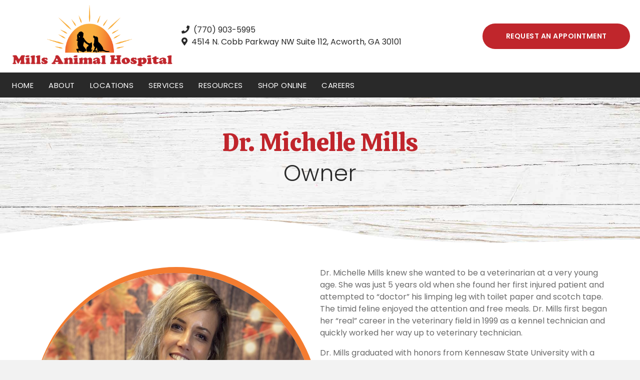

--- FILE ---
content_type: text/html; charset=UTF-8
request_url: https://millsanimalhospital.com/our-team/dr-michelle-mills/
body_size: 16532
content:
<!DOCTYPE html>
<html lang="en-US">
<head>
<meta charset="UTF-8" />
<meta name='viewport' content='width=device-width, initial-scale=1.0' />
<meta http-equiv='X-UA-Compatible' content='IE=edge' />
<link rel="profile" href="https://gmpg.org/xfn/11" />
<meta name='robots' content='index, follow, max-image-preview:large, max-snippet:-1, max-video-preview:-1' />
<link rel='dns-prefetch' href='//fonts.gstatic.com'>
<link rel='dns-prefetch' href='//fonts.googleapis.com'>
<link rel='dns-prefetch' href='//fonts.gstatic.com'>
<link rel='dns-prefetch' href='//www.google-analytics.com'>
<link rel='dns-prefetch' href='//www.googletagmanager.com'>

	<!-- This site is optimized with the Yoast SEO plugin v26.3 - https://yoast.com/wordpress/plugins/seo/ -->
	<title>Dr. Michelle Mills | Mills Animal Hospital</title><link rel="preload" href="https://millsanimalhospital.com/wp-content/uploads/2018/03/Mills-Animal-Hospital-Logo.png" as="image" imagesrcset="https://millsanimalhospital.com/wp-content/uploads/2018/03/Mills-Animal-Hospital-Logo.png 1000w, https://millsanimalhospital.com/wp-content/uploads/2018/03/Mills-Animal-Hospital-Logo-300x113.png 300w, https://millsanimalhospital.com/wp-content/uploads/2018/03/Mills-Animal-Hospital-Logo-768x290.png 768w" imagesizes="(max-width: 1000px) 100vw, 1000px" fetchpriority="high"><link rel="preload" href="https://millsanimalhospital.com/wp-content/uploads/bb-plugin/cache/DrMills-SQ-circle-f55bc123cfbcb2aa5c77ce0db0fe02db-o0mhrlyjxpdn.jpg" as="image" fetchpriority="high">
	<link rel="canonical" href="https://millsanimalhospital.com/our-team/dr-michelle-mills/" />
	<meta property="og:locale" content="en_US" />
	<meta property="og:type" content="article" />
	<meta property="og:title" content="Dr. Michelle Mills | Mills Animal Hospital" />
	<meta property="og:description" content="Dr. Michelle Mills knew she wanted to be a veterinarian at a very young age. She was just 5 years old when she found her first injured patient and attempted to &#8220;doctor&#8221; his limping leg with toilet paper and scotch tape. The timid feline enjoyed the attention and free meals. Dr. Mills first began her&hellip;" />
	<meta property="og:url" content="https://millsanimalhospital.com/our-team/dr-michelle-mills/" />
	<meta property="og:site_name" content="Mills Animal Hospital" />
	<meta property="article:modified_time" content="2024-04-18T16:54:43+00:00" />
	<meta property="og:image" content="https://millsanimalhospital.com/wp-content/uploads/2024/03/DrMills-SQ.jpg" />
	<meta property="og:image:width" content="1000" />
	<meta property="og:image:height" content="1000" />
	<meta property="og:image:type" content="image/jpeg" />
	<meta name="twitter:card" content="summary_large_image" />
	<meta name="twitter:label1" content="Est. reading time" />
	<meta name="twitter:data1" content="3 minutes" />
	<script type="application/ld+json" class="yoast-schema-graph">{"@context":"https://schema.org","@graph":[{"@type":"WebPage","@id":"https://millsanimalhospital.com/our-team/dr-michelle-mills/","url":"https://millsanimalhospital.com/our-team/dr-michelle-mills/","name":"Dr. Michelle Mills | Mills Animal Hospital","isPartOf":{"@id":"https://millsanimalhospital.com/#website"},"primaryImageOfPage":{"@id":"https://millsanimalhospital.com/our-team/dr-michelle-mills/#primaryimage"},"image":{"@id":"https://millsanimalhospital.com/our-team/dr-michelle-mills/#primaryimage"},"thumbnailUrl":"https://millsanimalhospital.com/wp-content/uploads/2024/03/DrMills-SQ.jpg","datePublished":"2024-03-13T16:12:06+00:00","dateModified":"2024-04-18T16:54:43+00:00","breadcrumb":{"@id":"https://millsanimalhospital.com/our-team/dr-michelle-mills/#breadcrumb"},"inLanguage":"en-US","potentialAction":[{"@type":"ReadAction","target":["https://millsanimalhospital.com/our-team/dr-michelle-mills/"]}]},{"@type":"ImageObject","inLanguage":"en-US","@id":"https://millsanimalhospital.com/our-team/dr-michelle-mills/#primaryimage","url":"https://millsanimalhospital.com/wp-content/uploads/2024/03/DrMills-SQ.jpg","contentUrl":"https://millsanimalhospital.com/wp-content/uploads/2024/03/DrMills-SQ.jpg","width":1000,"height":1000,"caption":"Dr Michelle Mills at Mills Animal Hospital"},{"@type":"BreadcrumbList","@id":"https://millsanimalhospital.com/our-team/dr-michelle-mills/#breadcrumb","itemListElement":[{"@type":"ListItem","position":1,"name":"Home","item":"https://millsanimalhospital.com/"},{"@type":"ListItem","position":2,"name":"Dr. Michelle Mills"}]},{"@type":"WebSite","@id":"https://millsanimalhospital.com/#website","url":"https://millsanimalhospital.com/","name":"Mills Animal Hospital","description":"Hands that heal, hearts that care.","potentialAction":[{"@type":"SearchAction","target":{"@type":"EntryPoint","urlTemplate":"https://millsanimalhospital.com/?s={search_term_string}"},"query-input":{"@type":"PropertyValueSpecification","valueRequired":true,"valueName":"search_term_string"}}],"inLanguage":"en-US"}]}</script>
	<!-- / Yoast SEO plugin. -->


<link rel='dns-prefetch' href='//fonts.googleapis.com' />
<link href='https://fonts.gstatic.com' crossorigin rel='preconnect' />
<link rel="alternate" type="application/rss+xml" title="Mills Animal Hospital &raquo; Feed" href="https://millsanimalhospital.com/feed/" />
<link rel="preload" href="https://millsanimalhospital.com/wp-content/plugins/bb-plugin/fonts/fontawesome/5.15.4/webfonts/fa-solid-900.woff2" as="font" type="font/woff2" crossorigin="anonymous">
<link rel="preload" href="https://millsanimalhospital.com/wp-content/plugins/bb-plugin/fonts/fontawesome/5.15.4/webfonts/fa-brands-400.woff2" as="font" type="font/woff2" crossorigin="anonymous">
<link rel='stylesheet' id='formidable-css' href='https://millsanimalhospital.com/wp-content/plugins/formidable/css/formidableforms.css?ver=116644' media='all' />
<link rel='stylesheet' id='wp-block-library-css' href='https://millsanimalhospital.com/wp-includes/css/dist/block-library/style.min.css?ver=6.8.3' media='all' />
<style id='wp-block-library-theme-inline-css'>
.wp-block-audio :where(figcaption){color:#555;font-size:13px;text-align:center}.is-dark-theme .wp-block-audio :where(figcaption){color:#ffffffa6}.wp-block-audio{margin:0 0 1em}.wp-block-code{border:1px solid #ccc;border-radius:4px;font-family:Menlo,Consolas,monaco,monospace;padding:.8em 1em}.wp-block-embed :where(figcaption){color:#555;font-size:13px;text-align:center}.is-dark-theme .wp-block-embed :where(figcaption){color:#ffffffa6}.wp-block-embed{margin:0 0 1em}.blocks-gallery-caption{color:#555;font-size:13px;text-align:center}.is-dark-theme .blocks-gallery-caption{color:#ffffffa6}:root :where(.wp-block-image figcaption){color:#555;font-size:13px;text-align:center}.is-dark-theme :root :where(.wp-block-image figcaption){color:#ffffffa6}.wp-block-image{margin:0 0 1em}.wp-block-pullquote{border-bottom:4px solid;border-top:4px solid;color:currentColor;margin-bottom:1.75em}.wp-block-pullquote cite,.wp-block-pullquote footer,.wp-block-pullquote__citation{color:currentColor;font-size:.8125em;font-style:normal;text-transform:uppercase}.wp-block-quote{border-left:.25em solid;margin:0 0 1.75em;padding-left:1em}.wp-block-quote cite,.wp-block-quote footer{color:currentColor;font-size:.8125em;font-style:normal;position:relative}.wp-block-quote:where(.has-text-align-right){border-left:none;border-right:.25em solid;padding-left:0;padding-right:1em}.wp-block-quote:where(.has-text-align-center){border:none;padding-left:0}.wp-block-quote.is-large,.wp-block-quote.is-style-large,.wp-block-quote:where(.is-style-plain){border:none}.wp-block-search .wp-block-search__label{font-weight:700}.wp-block-search__button{border:1px solid #ccc;padding:.375em .625em}:where(.wp-block-group.has-background){padding:1.25em 2.375em}.wp-block-separator.has-css-opacity{opacity:.4}.wp-block-separator{border:none;border-bottom:2px solid;margin-left:auto;margin-right:auto}.wp-block-separator.has-alpha-channel-opacity{opacity:1}.wp-block-separator:not(.is-style-wide):not(.is-style-dots){width:100px}.wp-block-separator.has-background:not(.is-style-dots){border-bottom:none;height:1px}.wp-block-separator.has-background:not(.is-style-wide):not(.is-style-dots){height:2px}.wp-block-table{margin:0 0 1em}.wp-block-table td,.wp-block-table th{word-break:normal}.wp-block-table :where(figcaption){color:#555;font-size:13px;text-align:center}.is-dark-theme .wp-block-table :where(figcaption){color:#ffffffa6}.wp-block-video :where(figcaption){color:#555;font-size:13px;text-align:center}.is-dark-theme .wp-block-video :where(figcaption){color:#ffffffa6}.wp-block-video{margin:0 0 1em}:root :where(.wp-block-template-part.has-background){margin-bottom:0;margin-top:0;padding:1.25em 2.375em}
</style>
<style id='classic-theme-styles-inline-css'>
/*! This file is auto-generated */
.wp-block-button__link{color:#fff;background-color:#32373c;border-radius:9999px;box-shadow:none;text-decoration:none;padding:calc(.667em + 2px) calc(1.333em + 2px);font-size:1.125em}.wp-block-file__button{background:#32373c;color:#fff;text-decoration:none}
</style>
<link rel='stylesheet' id='bootstrap-css' href='https://millsanimalhospital.com/wp-content/plugins/formidable-bootstrap/css/bootstrap.min.css?ver=5.0.2' media='all' />
<style id='bootstrap-inline-css'>
ul.pagination li.dots.disabled {
				padding: 6px 8px;
				background-color: #fff;
				border: 1px solid #ddd;
			}
		.frm_pagination_cont ul.frm_pagination {
			display: flex;
		}
		.frm_pagination_cont ul.frm_pagination > li {
			margin: 0;
		}.input-group .form-control {
			margin-right: 0;
		}
</style>
<link rel='stylesheet' id='bootstrap-glyphicons-css' href='https://millsanimalhospital.com/wp-content/plugins/formidable-bootstrap/css/bootstrap-glyphicons.min.css?ver=3.3.7' media='all' />
<link rel='stylesheet' id='itcore-business-details-css' href='https://millsanimalhospital.com/wp-content/plugins/intouch-core-management/assets/css/businessdetails.css?ver=1757576197' media='all' />
<link rel='stylesheet' id='font-awesome-5-css' href='https://millsanimalhospital.com/wp-content/plugins/bb-plugin/fonts/fontawesome/5.15.4/css/all.min.css?ver=2.9.4' media='all' />
<link rel='stylesheet' id='font-awesome-css' href='https://millsanimalhospital.com/wp-content/plugins/bb-plugin/fonts/fontawesome/5.15.4/css/v4-shims.min.css?ver=2.9.4' media='all' />
<link rel='stylesheet' id='fl-builder-layout-bundle-e58838e09d09eafb69963298c7b97113-css' href='https://millsanimalhospital.com/wp-content/uploads/bb-plugin/cache/e58838e09d09eafb69963298c7b97113-layout-bundle.css?ver=2.9.4-1.5.2' media='all' />
<link rel='stylesheet' id='conditional-elements-css' href='https://millsanimalhospital.com/wp-content/plugins/bt-pro/includes/conditional-elements/css/conditional-elements.css?ver=6.8.3' media='all' />
<link rel='stylesheet' id='sticky_style-css' href='https://millsanimalhospital.com/wp-content/plugins/bt-pro/includes/sticky-column/css/sticky-column.css?ver=6.8.3' media='all' />
<link rel='stylesheet' id='ss_mega_menu-css' href='https://millsanimalhospital.com/wp-content/plugins/bt-pro/includes/mega-menu/css/mega-menu.css?ver=6.8.3' media='all' />
<link rel='stylesheet' id='style-main-css' href='https://millsanimalhospital.com/wp-content/themes/bb-theme-child/css/main.css?ver=6.8.3' media='all' />
<link rel='stylesheet' id='shiftnav-css' href='https://millsanimalhospital.com/wp-content/plugins/shiftnav-responsive-mobile-menu/assets/css/shiftnav.min.css?ver=1.8.2' media='all' />
<link rel='stylesheet' id='jquery-magnificpopup-css' href='https://millsanimalhospital.com/wp-content/plugins/bb-plugin/css/jquery.magnificpopup.min.css?ver=2.9.4' media='all' />
<link rel='stylesheet' id='bootstrap-4-css' href='https://millsanimalhospital.com/wp-content/themes/bb-theme/css/bootstrap-4.min.css?ver=1.7.18.1' media='all' />
<link rel='stylesheet' id='fl-automator-skin-css' href='https://millsanimalhospital.com/wp-content/uploads/bb-theme/skin-68d4f0f249c1d.css?ver=1.7.18.1' media='all' />
<link rel='stylesheet' id='fl-child-theme-css' href='https://millsanimalhospital.com/wp-content/themes/bb-theme-child/style.css?ver=6.8.3' media='all' />
<link rel='stylesheet' id='pp-animate-css' href='https://millsanimalhospital.com/wp-content/plugins/bbpowerpack/assets/css/animate.min.css?ver=3.5.1' media='all' />
<link rel='stylesheet' id='fl-builder-google-fonts-7f7049dc915b58b1945f7b47314d76f5-css' href='//fonts.googleapis.com/css?family=Poppins%3A300%2C600%2C400%2C700%7CCalistoga%3A400&ver=6.8.3&display=swap' media='all' />
<script src="https://millsanimalhospital.com/wp-includes/js/jquery/jquery.min.js?ver=3.7.1" id="jquery-core-js"></script>
<script src="https://millsanimalhospital.com/wp-includes/js/jquery/jquery-migrate.min.js?ver=3.4.1" id="jquery-migrate-js"></script>
<script id="equal-height-columns-js-extra">
var equalHeightColumnElements = {"element-groups":{"1":{"selector":".staff-block .staff-content","breakpoint":768}}};
</script>
<script src="https://millsanimalhospital.com/wp-content/plugins/equal-height-columns/public/js/equal-height-columns-public.js?ver=1.2.1" id="equal-height-columns-js"></script>
<script src="https://millsanimalhospital.com/wp-content/plugins/bt-pro/includes/conditional-elements/js/conditional-elements.js?ver=6.8.3" id="conditional-elements-js"></script>
<script src="https://millsanimalhospital.com/wp-content/plugins/bt-pro/includes/sticky-column/js/sticky-column.js?ver=6.8.3" id="sticky_script-js"></script>
<script src="https://millsanimalhospital.com/wp-content/plugins/bt-pro/includes/mega-menu/js/mega-menu.js?ver=1.4.13" id="ss_mega_menu-js"></script>
<script src="https://millsanimalhospital.com/wp-content/themes/bb-theme-child/js/scrollmanager.js?ver=6.8.3" id="scrollmanager-js-js"></script>
<script src="https://millsanimalhospital.com/wp-content/themes/bb-theme-child/js/parallaxmanager.js?ver=6.8.3" id="parallaxmanager-js-js"></script>
<link rel="https://api.w.org/" href="https://millsanimalhospital.com/wp-json/" /><link rel="alternate" title="JSON" type="application/json" href="https://millsanimalhospital.com/wp-json/wp/v2/staff/10863" /><link rel='shortlink' href='https://millsanimalhospital.com/?p=10863' />
<link rel="alternate" title="oEmbed (JSON)" type="application/json+oembed" href="https://millsanimalhospital.com/wp-json/oembed/1.0/embed?url=https%3A%2F%2Fmillsanimalhospital.com%2Four-team%2Fdr-michelle-mills%2F" />
<link rel="alternate" title="oEmbed (XML)" type="text/xml+oembed" href="https://millsanimalhospital.com/wp-json/oembed/1.0/embed?url=https%3A%2F%2Fmillsanimalhospital.com%2Four-team%2Fdr-michelle-mills%2F&#038;format=xml" />
		<script>
			var bb_powerpack = {
				version: '2.40.8',
				getAjaxUrl: function() { return atob( 'aHR0cHM6Ly9taWxsc2FuaW1hbGhvc3BpdGFsLmNvbS93cC1hZG1pbi9hZG1pbi1hamF4LnBocA==' ); },
				callback: function() {},
				mapMarkerData: {},
				post_id: '10863',
				search_term: '',
				current_page: 'https://millsanimalhospital.com/our-team/dr-michelle-mills/',
				conditionals: {
					is_front_page: false,
					is_home: false,
					is_archive: false,
					current_post_type: '',
					is_tax: false,
										is_author: false,
					current_author: false,
					is_search: false,
									}
			};
		</script>
		
		<!-- ShiftNav CSS
	================================================================ -->
		<style type="text/css" id="shiftnav-dynamic-css">
				@media only screen and (min-width:1px){ #shiftnav-toggle-main, .shiftnav-toggle-mobile{ display:none; } .shiftnav-wrap { padding-top:0 !important; } }
	@media only screen and (max-width:0px){ .fl-menu{ display:none !important; } }
	@media only screen and (max-width:-1px){ .ubermenu, body .ubermenu, .ubermenu.ubermenu-responsive-default, .ubermenu-responsive-toggle, #megaMenu{ display:none !important; } }

/* Status: Loaded from Transient */
		</style>
		<!-- end ShiftNav CSS -->

	<!-- Stream WordPress user activity plugin v4.1.1 -->
<script>document.documentElement.className += " js";</script>
<link rel="icon" href="https://millsanimalhospital.com/wp-content/uploads/2024/02/cropped-Mills-Animal-Hospital-favicon-32x32.png" sizes="32x32" />
<link rel="icon" href="https://millsanimalhospital.com/wp-content/uploads/2024/02/cropped-Mills-Animal-Hospital-favicon-192x192.png" sizes="192x192" />
<link rel="apple-touch-icon" href="https://millsanimalhospital.com/wp-content/uploads/2024/02/cropped-Mills-Animal-Hospital-favicon-180x180.png" />
<meta name="msapplication-TileImage" content="https://millsanimalhospital.com/wp-content/uploads/2024/02/cropped-Mills-Animal-Hospital-favicon-270x270.png" />
		<style id="wp-custom-css">
			a[href^="tel:"] {
	white-space:nowrap;
}

/* Business Hours Shortcode Settings */
p.businesshours{
	margin-bottom: 0;
}
.business-hours-wrapper .businesshours .hourentry {
	white-space:nowrap;
}

/* ShiftNav Fixes */
.fl-html a.shiftnav-toggle-button{
	background: #000;
	color: #fff;
}

/* -- Fix to make menu toggle fill whole space */
body:not(.fl-builder-edit) .col-menu-mobile-toggle .menu-toggle-mobile,
body:not(.fl-builder-edit) .col-menu-mobile-toggle .menu-toggle-mobile * {
  height:100%;
}
a.shiftnav-toggle.menu-toggle-button {
	display:flex;
	justify-content:center;
	align-items:center;
}
body:not(.fl-builder-edit) a.shiftnav-toggle.menu-toggle-button i {
	height:auto;
}
/* -- Hover Color Fix */
a.shiftnav-toggle.menu-toggle-button:hover,
a.shiftnav-toggle.menu-toggle-button:hover * {
	color:#c0252c !important;
}

#shiftnav-toggle-main .shiftnav-toggle-burger, #shiftnav-toggle-main.shiftnav-toggle-main-entire-bar:before, .shiftnav .fa, .shiftnav-toggle .fa{
	font-family: "Font Awesome 5 Free"; 
	font-weight: 700;
}
#shiftnav-toggle-main, .shiftnav {
	transition: all 0.15s ease-in-out;
}
.shiftnav {
	overflow-y:hidden;
	z-index:100000000000;
}
.shiftnav .shiftnav-inner {
	padding-bottom:80px;
	position: relative;
}

.intouch {
	text-align: center;
}
@media all and (max-width: 768px) {
	footer .intouch p, footer .usability p {
		text-align: center !important;
	}
}
/* End Fix*/

/* Fix for Slim Header Scrolling - Added 8/21/18 */
html {
	overflow-x:unset !important;
}
/* End Fix */

/* Callout Fixes */
.fl-callout .fl-callout-content {
  line-height:0;
}
.fl-callout .fl-callout-content .fl-callout-text {
  line-height:1.15;
}
.fl-callout .fl-callout-content .fl-callout-title {
  padding-bottom:0;
}
.fl-callout .fl-callout-content p:empty {
	padding-bottom:0 !important;
}

/* Shiftnav Settings */
.shiftnav .shiftnav-inner .shiftnav-panel-close {
    color: #ffffff;
	background: none; 
	padding-top: 11px; 
}
.shiftnav-inner ul li a {
color: black;
font-weight:500;
	line-height: 0.7 !important; 
}
.shiftnav-inner ul li a:hover {
background: #F47C30;
color: white;
}
.shiftnav-inner ul li.current-menu-item a {
background: #292929;
color: white;
}
.shiftnav li.menu-item-has-children > .shiftnav-target[href^="#"], .shiftnav li.menu-item-has-children > .shiftnav-target:not([href]) {
pointer-events: none;
color:#292929;
text-transform:uppercase;
}
.shiftnav li.menu-item-has-children > .shiftnav-target[href^="#"]:after, .shiftnav li.menu-item-has-children > .shiftnav-target:not([href]):after {
content:'';
display:block;
width:100px;
height:2px;
background:#C0262C;
	margin-top: 5px; 
}

/* Mobile Header Defaults */
.menu-toggle-mobile p {
	margin-bottom:0;
}

.fl-builder-content-1442 {
	-webkit-position:sticky;
	position:sticky;
	top:0;
	z-index:100;
}
html:not([data-scroll="0"]) .fl-builder-content-1442 {
	box-shadow:1px 1px 3px rgba(0,0,0,0.1);
}

/* ITV Parallax Settings */
body:not(.fl-builder-edit) .img-parallax { 
	display:flex; 
	overflow:hidden; 
	height:100%; 
}
body:not(.fl-builder-edit) .img-parallax > div { 
	flex:1 1 auto; 
}
body:not(.fl-builder-edit) .img-parallax .fl-photo { 
	width:100%; 
	height:100%; 
}
body:not(.fl-builder-edit) .img-parallax .fl-photo-content { 
	display:flex; 
	align-items:center; 
	position:absolute; 
	top:0; 
	left:0; 
	right:0; 
	bottom:0; 
	margin:auto; 
	max-width:105%; 
}
body.fl-builder-edit .img-parallax img {
	transform:translate3d(0,0,0) !important;
}

/* Header template code*/
.logo-position-avph > .fl-module-content{
	margin-top: -60px!important;
}
header .fl-callout-icon-right-title .fl-callout-title span{
	display: inline-block;
}
body:not(.fl-builder-edit)  header.fl-builder-content[data-type="header"] .hide-logo-scroll .fl-photo img {
	max-height:500px;	
}
html:not([data-scroll="0"]) body:not(.fl-builder-edit)  header.fl-builder-content[data-type="header"] .hide-logo-scroll .fl-photo img {
	/*opacity:0;*/
	max-height:75px;
	width:auto;
}

/* Footer Template Fixes */
@media (max-width: 992px){
	.footer-caret .pp-col-separator.pp-col-separator-right{
	display: none;
}}
@media (max-width: 992px){
.map-none  > .fl-row-content-wrap{
	background-image: none;
}}
footer p.businesshours{
	margin-bottom: 0;
}
@media(max-width: 768px){
.callout-center > .fl-module-content {
	display: flex;
	justify-content: center;
}}
@media(min-width: 1201px){
.footer-left{
	width: 40%;
}}
@media(min-width: 1201px){
.footer-right{
	width: 60%;
}}

/* Footer Settings - Flex */
@media (min-width:768px) {
	.footer-contact-wrapper .fl-col-content .fl-col-group .fl-col > .fl-col-content {
		display:flex;
		flex-direction:column;
	}
	.footer-contact-wrapper .fl-col-content .fl-col-group .fl-col:first-child > .fl-col-content {
		align-items:flex-end;
	}
	.footer-contact-wrapper .fl-col-content .fl-col-group .fl-col > .fl-col-content .fl-module {
		min-width:225px;
	}
}
/* End Footer code */

/* Blog Fix */
@media (max-width:768px) {
	.fl-post-feed-post.fl-post-feed-image-beside, .fl-post-feed-post.fl-post-feed-image-beside-content, .fl-post-feed-post.fl-post-feed-image-beside-right, .fl-post-feed-post.fl-post-feed-image-beside-content-right {
    max-width: 100%;
	}
	.fl-post-feed-post.fl-post-feed-image-beside img, .fl-post-feed-post.fl-post-feed-image-beside-content img, .fl-post-feed-post.fl-post-feed-image-beside-right img, .fl-post-feed-post.fl-post-feed-image-beside-content-right img {
		display:block;
		max-width:75%;
		margin:0 auto;
	}
}


.testimonial-fix .fl-row-content.fl-row-fixed-width.fl-node-content{
	overflow:hidden;
}


/* Gallery Image Slider Fixes */
.pp-image-carousel .swiper-wrapper .pp-carousel-image-container figure {
	margin-bottom:0;
}

/* Header Sticky Fixes */
/*body:not(.fl-builder-edit) header[data-type="header"]:not(.fl-theme-builder-header-scrolled) div.fl-row.header-sticky {
	display:none;
}
body:not(.fl-builder-edit) header[data-type="header"].fl-theme-builder-header-scrolled div.fl-row:not(.header-sticky) {
	display:none;
}*/
header[data-type="header"].fl-theme-builder-header-shrink div.logo img {
	max-height:75px !important;
}


.hover-zoom:hover {
  transform: scale(1.05); 
	transition-timing-function: ease-in-out;
}		</style>
		<!-- Google Tag Manager -->
<script type="pmdelayedscript" data-cfasync="false" data-no-optimize="1" data-no-defer="1" data-no-minify="1">(function(w,d,s,l,i){w[l]=w[l]||[];w[l].push({'gtm.start':
new Date().getTime(),event:'gtm.js'});var f=d.getElementsByTagName(s)[0],
j=d.createElement(s),dl=l!='dataLayer'?'&l='+l:'';j.async=true;j.src=
'https://www.googletagmanager.com/gtm.js?id='+i+dl;f.parentNode.insertBefore(j,f);
})(window,document,'script','dataLayer','GTM-5SFQBFS4');</script>
<!-- End Google Tag Manager -->
</head>
<body class="wp-singular staff-template-default single single-staff postid-10863 wp-theme-bb-theme wp-child-theme-bb-theme-child fl-builder-2-9-4 fl-themer-1-5-2 fl-theme-1-7-18-1 fl-no-js fl-theme-builder-header fl-theme-builder-header-header-main fl-theme-builder-footer fl-theme-builder-footer-footer-main fl-theme-builder-part fl-theme-builder-part-footer-intouch-byline fl-theme-builder-singular fl-theme-builder-singular-staff-page fl-framework-bootstrap-4 fl-preset-default fl-full-width fl-search-active" itemscope="itemscope" itemtype="https://schema.org/WebPage">
<!-- Google Tag Manager (noscript) -->
<noscript><iframe src="https://www.googletagmanager.com/ns.html?id=GTM-5SFQBFS4"
height="0" width="0" style="display:none;visibility:hidden"></iframe></noscript>
<!-- End Google Tag Manager (noscript) --><a aria-label="Skip to content" class="fl-screen-reader-text" href="#fl-main-content">Skip to content</a><div class="fl-page">
	<div class="fl-builder-content fl-builder-content-1442 fl-builder-global-templates-locked" data-post-id="1442" data-type="part"><div class="fl-row fl-row-full-width fl-row-bg-color fl-node-603e9eb758206 fl-row-default-height fl-row-align-center fl-visible-medium fl-visible-mobile" data-node="603e9eb758206">
	<div class="fl-row-content-wrap">
								<div class="fl-row-content fl-row-full-width fl-node-content">
		
<div class="fl-col-group fl-node-603e9eb7581fe fl-col-group-equal-height fl-col-group-align-center fl-col-group-custom-width" data-node="603e9eb7581fe">
			<div class="fl-col fl-node-603e9eb758200 fl-col-bg-color fl-col-small fl-col-small-custom-width col-menu-mobile-toggle" data-node="603e9eb758200">
	<div class="fl-col-content fl-node-content">		<div class="fl-module fl-module-rich-text fl-node-603e9eb758203 menu-toggle-mobile" data-node="603e9eb758203">
	<div class="fl-module-content fl-node-content">
		<div class="fl-rich-text">
	<p><a  class="shiftnav-toggle shiftnav-toggle-shiftnav-main menu-toggle-button" tabindex="0" 	data-shiftnav-target="shiftnav-main"	><i class="fa fa-bars"></i> </a></p>
</div>
	</div>
</div>
</div>
</div>
			<div class="fl-col fl-node-603e9eb758201 fl-col-bg-color fl-col-small fl-col-small-custom-width" data-node="603e9eb758201">
	<div class="fl-col-content fl-node-content">		<div class="fl-module fl-module-pp-smart-button fl-node-603e9eb758204" data-node="603e9eb758204">
	<div class="fl-module-content fl-node-content">
		<div class="pp-button-wrap pp-button-width-full">
	<a href="/request-appointment/" target="_self" class="pp-button" role="button" aria-label="Request an Appointment">
						<span class="pp-button-text">Request an Appointment</span>
					</a>
</div>
	</div>
</div>
</div>
</div>
			<div class="fl-col fl-node-603e9eb758202 fl-col-bg-color fl-col-small fl-col-small-custom-width" data-node="603e9eb758202">
	<div class="fl-col-content fl-node-content">		<div class="fl-module fl-module-pp-smart-button fl-node-603e9eb758205" data-node="603e9eb758205">
	<div class="fl-module-content fl-node-content">
		<div class="pp-button-wrap pp-button-width-full">
	<a href="tel:(770)%20903-5995" target="_self" class="pp-button" role="button" aria-label="">
						<span class="pp-button-text"><i class='fas fa-phone'></i></span>
					</a>
</div>
	</div>
</div>
</div>
</div>
			<div class="fl-col fl-node-5hsplkw1oijf fl-col-bg-color fl-col-small fl-col-small-custom-width" data-node="5hsplkw1oijf">
	<div class="fl-col-content fl-node-content">		<div class="fl-module fl-module-pp-smart-button fl-node-h9jdmevwrz1o" data-node="h9jdmevwrz1o">
	<div class="fl-module-content fl-node-content">
		<div class="pp-button-wrap pp-button-width-full">
	<a href="https://millsanimalhospital.covetruspharmacy.com/" target="_blank" class="pp-button" role="button" rel="noopener" aria-label="">
						<span class="pp-button-text"><i class="fas fa-shopping-cart"></i></span>
					</a>
</div>
	</div>
</div>
</div>
</div>
	</div>
		</div>
	</div>
</div>
</div><div class="uabb-js-breakpoint" style="display: none;"></div><header class="fl-builder-content fl-builder-content-113 fl-builder-global-templates-locked" data-post-id="113" data-type="header" data-sticky="1" data-sticky-on="desktop" data-sticky-breakpoint="medium" data-shrink="1" data-overlay="0" data-overlay-bg="transparent" data-shrink-image-height="50px" role="banner" itemscope="itemscope" itemtype="http://schema.org/WPHeader"><div class="fl-row fl-row-full-width fl-row-bg-color fl-node-to5vy624rchd fl-row-default-height fl-row-align-center fl-visible-desktop fl-visible-large" data-node="to5vy624rchd">
	<div class="fl-row-content-wrap">
								<div class="fl-row-content fl-row-full-width fl-node-content">
		
<div class="fl-col-group fl-node-bmp85rjxi6t3 fl-col-group-equal-height fl-col-group-align-center" data-node="bmp85rjxi6t3">
			<div class="fl-col fl-node-0log7w58n23x fl-col-bg-color fl-col-small" data-node="0log7w58n23x">
	<div class="fl-col-content fl-node-content">		<div class="fl-module fl-module-photo fl-node-5e9893e70cd7d logo" data-node="5e9893e70cd7d">
	<div class="fl-module-content fl-node-content">
		<div class="fl-photo fl-photo-align-left" itemscope itemtype="https://schema.org/ImageObject">
	<div class="fl-photo-content fl-photo-img-png">
				<a href="/" target="_self" itemprop="url">
				<img data-perfmatters-preload loading="lazy" decoding="async" class="fl-photo-img wp-image-10711 size-full" src="https://millsanimalhospital.com/wp-content/uploads/2018/03/Mills-Animal-Hospital-Logo.png" alt="Mills Animal Hospital Logo" itemprop="image" height="377" width="1000" title="Mills Animal Hospital Logo" data-no-lazy="1" srcset="https://millsanimalhospital.com/wp-content/uploads/2018/03/Mills-Animal-Hospital-Logo.png 1000w, https://millsanimalhospital.com/wp-content/uploads/2018/03/Mills-Animal-Hospital-Logo-300x113.png 300w, https://millsanimalhospital.com/wp-content/uploads/2018/03/Mills-Animal-Hospital-Logo-768x290.png 768w" sizes="(max-width: 1000px) 100vw, 1000px" fetchpriority="high">
				</a>
					</div>
	</div>
	</div>
</div>
</div>
</div>
			<div class="fl-col fl-node-qcw7g1fzymjs fl-col-bg-color fl-col-small" data-node="qcw7g1fzymjs">
	<div class="fl-col-content fl-node-content">		<div class="fl-module fl-module-rich-text fl-node-5d2ea3lxbyt7" data-node="5d2ea3lxbyt7">
	<div class="fl-module-content fl-node-content">
		<div class="fl-rich-text">
	<p><i class="fas fa-phone"></i>  <span class="phonewrap "><a href="tel:7709035995" class="phonelink" onclick="ga('itpcga.send', 'event', 'call', 'call', 'Site Default');">(770) 903-5995</a></span><br />
<i class="fas fa-map-marker-alt"></i>  <span class="addresswrap "><a href="http://maps.google.com/?q=Clinic 4514 N. Cobb Parkway NW Suite 112, Acworth, GA, 30101" class="addresslink" onclick="" target="_blank"><span class="streetblock"><span class="streetwrap">4514 N. Cobb Parkway NW Suite 112</span><span class="addressstreetbreak">, </span></span><span class="citystateblock"><span class="citywrap">Acworth,</span> <span class="statewrap">GA</span> <span class="postalcodewrap">30101</span></span></a></span></p>
</div>
	</div>
</div>
</div>
</div>
			<div class="fl-col fl-node-qtimf3wb49lz fl-col-bg-color fl-col-small" data-node="qtimf3wb49lz">
	<div class="fl-col-content fl-node-content">		<div class="fl-module fl-module-pp-smart-button fl-node-zn04shk5xw8r" data-node="zn04shk5xw8r">
	<div class="fl-module-content fl-node-content">
		<div class="pp-button-wrap pp-button-width-full">
	<a href="/request-appointment/" target="_self" class="pp-button" role="button" aria-label="Request an Appointment">
						<span class="pp-button-text">Request an Appointment</span>
					</a>
</div>
	</div>
</div>
</div>
</div>
	</div>
		</div>
	</div>
</div>
<div class="fl-row fl-row-full-width fl-row-bg-color fl-node-arxs95cmnv0k fl-row-default-height fl-row-align-center fl-visible-desktop fl-visible-large" data-node="arxs95cmnv0k">
	<div class="fl-row-content-wrap">
								<div class="fl-row-content fl-row-full-width fl-node-content">
		
<div class="fl-col-group fl-node-m5d7zvlui8pk fl-col-group-equal-height fl-col-group-align-center" data-node="m5d7zvlui8pk">
			<div class="fl-col fl-node-qxa3dp75sblr fl-col-bg-color" data-node="qxa3dp75sblr">
	<div class="fl-col-content fl-node-content">		<div class="fl-module fl-module-menu fl-node-5e9893f7199bc" data-node="5e9893f7199bc">
	<div class="fl-module-content fl-node-content">
		<div class="fl-menu">
		<div class="fl-clear"></div>
	<nav aria-label="Menu" itemscope="itemscope" itemtype="https://schema.org/SiteNavigationElement"><ul id="menu-main-navigation" class="menu fl-menu-horizontal fl-toggle-none"><li id="menu-item-14" class="menu-item menu-item-type-post_type menu-item-object-page menu-item-home"><a href="https://millsanimalhospital.com/">Home</a></li><li id="menu-item-258" class="menu-item menu-item-type-custom menu-item-object-custom menu-item-has-children fl-has-submenu"><div class="fl-has-submenu-container"><a>About</a><span class="fl-menu-toggle"></span></div><ul class="sub-menu">	<li id="menu-item-10872" class="menu-item menu-item-type-post_type menu-item-object-page"><a href="https://millsanimalhospital.com/our-doctors/">Our Doctors</a></li>	<li id="menu-item-10882" class="menu-item menu-item-type-post_type menu-item-object-page"><a href="https://millsanimalhospital.com/our-team/">Our Team</a></li>	<li id="menu-item-11101" class="menu-item menu-item-type-post_type menu-item-object-page"><a href="https://millsanimalhospital.com/cat-friendly/">Feline Friendly</a></li>	<li id="menu-item-10853" class="menu-item menu-item-type-post_type menu-item-object-page"><a href="https://millsanimalhospital.com/our-history/">Our History</a></li></ul></li><li id="menu-item-11298" class="menu-item menu-item-type-post_type menu-item-object-page"><a href="https://millsanimalhospital.com/locations/">Locations</a></li><li id="menu-item-336" class="menu-item menu-item-type-custom menu-item-object-custom menu-item-has-children fl-has-submenu"><div class="fl-has-submenu-container"><a>Services</a><span class="fl-menu-toggle"></span></div><ul class="sub-menu">	<li id="menu-item-10751" class="menu-item menu-item-type-post_type menu-item-object-page"><a href="https://millsanimalhospital.com/wellness-exams/">Wellness Exams &#038; Bundles</a></li>	<li id="menu-item-10898" class="menu-item menu-item-type-post_type menu-item-object-page"><a href="https://millsanimalhospital.com/microchipping/">Microchipping</a></li>	<li id="menu-item-10945" class="menu-item menu-item-type-post_type menu-item-object-page"><a href="https://millsanimalhospital.com/vaccinations/">Vaccinations</a></li>	<li id="menu-item-10904" class="menu-item menu-item-type-post_type menu-item-object-page"><a href="https://millsanimalhospital.com/spay-neuter/">Spay and Neuter</a></li>	<li id="menu-item-10953" class="menu-item menu-item-type-post_type menu-item-object-page"><a href="https://millsanimalhospital.com/surgery/">Surgery</a></li>	<li id="menu-item-10843" class="menu-item menu-item-type-post_type menu-item-object-page"><a href="https://millsanimalhospital.com/teeth-cleaning/">Pet Dental</a></li>	<li id="menu-item-11412" class="menu-item menu-item-type-post_type menu-item-object-page"><a href="https://millsanimalhospital.com/boarding/">Boarding</a></li>	<li id="menu-item-10911" class="menu-item menu-item-type-post_type menu-item-object-page"><a href="https://millsanimalhospital.com/diagnostics/">Diagnostic Services</a></li>	<li id="menu-item-11098" class="menu-item menu-item-type-post_type menu-item-object-page"><a href="https://millsanimalhospital.com/euthanasia/">End of Life Care</a></li>	<li id="menu-item-11110" class="menu-item menu-item-type-post_type menu-item-object-page"><a href="https://millsanimalhospital.com/emergency/">Emergency</a></li>	<li id="menu-item-10962" class="menu-item menu-item-type-post_type menu-item-object-page"><a href="https://millsanimalhospital.com/rehabilitation/">Rehabilitation</a></li>	<li id="menu-item-10917" class="menu-item menu-item-type-post_type menu-item-object-page"><a href="https://millsanimalhospital.com/house-calls/">House Calls</a></li></ul></li><li id="menu-item-337" class="menu-item menu-item-type-custom menu-item-object-custom menu-item-has-children fl-has-submenu"><div class="fl-has-submenu-container"><a>Resources</a><span class="fl-menu-toggle"></span></div><ul class="sub-menu">	<li id="menu-item-10933" class="menu-item menu-item-type-post_type menu-item-object-page"><a href="https://millsanimalhospital.com/request-appointment/">Request an Appointment</a></li>	<li id="menu-item-10858" class="menu-item menu-item-type-custom menu-item-object-custom"><a target="_blank" href="https://form.jotform.com/82185144390153">New Patient Form</a></li>	<li id="menu-item-10859" class="menu-item menu-item-type-custom menu-item-object-custom"><a target="_blank" href="https://form.jotform.com/82185025790155">Consent Form</a></li>	<li id="menu-item-10936" class="menu-item menu-item-type-post_type menu-item-object-page"><a href="https://millsanimalhospital.com/loyalty-program/">Loyalty Program</a></li>	<li id="menu-item-11031" class="menu-item menu-item-type-post_type menu-item-object-page"><a href="https://millsanimalhospital.com/promotions/">Monthly Promotions</a></li>	<li id="menu-item-10942" class="menu-item menu-item-type-post_type menu-item-object-page"><a href="https://millsanimalhospital.com/mobile-app/">Mobile App</a></li>	<li id="menu-item-10919" class="menu-item menu-item-type-post_type menu-item-object-page"><a href="https://millsanimalhospital.com/payment-policies/">Payments &#038; Policies</a></li>	<li id="menu-item-11087" class="menu-item menu-item-type-post_type menu-item-object-page current_page_parent"><a href="https://millsanimalhospital.com/blog/">Blog</a></li></ul></li><li id="menu-item-10791" class="menu-item menu-item-type-custom menu-item-object-custom menu-item-has-children fl-has-submenu"><div class="fl-has-submenu-container"><a target="_blank">Shop Online</a><span class="fl-menu-toggle"></span></div><ul class="sub-menu">	<li id="menu-item-10985" class="menu-item menu-item-type-custom menu-item-object-custom"><a target="_blank" href="https://millsanimalhospital.covetruspharmacy.com/">Online Pharmacy</a></li>	<li id="menu-item-10978" class="menu-item menu-item-type-custom menu-item-object-custom"><a target="_blank" href="https://www.proplanvetdirect.com/customer/account/create/?to=clinic&amp;clinic-id=B02PN">Vet Direct / Shop Purina</a></li></ul></li><li id="menu-item-10965" class="menu-item menu-item-type-post_type menu-item-object-page"><a href="https://millsanimalhospital.com/careers/">Careers</a></li></ul></nav></div>
	</div>
</div>
</div>
</div>
	</div>
		</div>
	</div>
</div>
<div class="fl-row fl-row-full-width fl-row-bg-color fl-node-ipre3452cnt7 fl-row-default-height fl-row-align-center fl-visible-medium fl-visible-mobile" data-node="ipre3452cnt7">
	<div class="fl-row-content-wrap">
								<div class="fl-row-content fl-row-full-width fl-node-content">
		
<div class="fl-col-group fl-node-wvcx5jkqu9im" data-node="wvcx5jkqu9im">
			<div class="fl-col fl-node-j2bh7vw6a85d fl-col-bg-color" data-node="j2bh7vw6a85d">
	<div class="fl-col-content fl-node-content">		<div class="fl-module fl-module-photo fl-node-rgxbhs3107d6" data-node="rgxbhs3107d6">
	<div class="fl-module-content fl-node-content">
		<div class="fl-photo fl-photo-align-center" itemscope itemtype="https://schema.org/ImageObject">
	<div class="fl-photo-content fl-photo-img-png">
				<a href="/" target="_self" itemprop="url">
				<img data-perfmatters-preload loading="lazy" decoding="async" class="fl-photo-img wp-image-10711 size-full" src="https://millsanimalhospital.com/wp-content/uploads/2018/03/Mills-Animal-Hospital-Logo.png" alt="Mills Animal Hospital Logo" itemprop="image" height="377" width="1000" title="Mills Animal Hospital Logo" data-no-lazy="1" srcset="https://millsanimalhospital.com/wp-content/uploads/2018/03/Mills-Animal-Hospital-Logo.png 1000w, https://millsanimalhospital.com/wp-content/uploads/2018/03/Mills-Animal-Hospital-Logo-300x113.png 300w, https://millsanimalhospital.com/wp-content/uploads/2018/03/Mills-Animal-Hospital-Logo-768x290.png 768w" sizes="(max-width: 1000px) 100vw, 1000px" fetchpriority="high">
				</a>
					</div>
	</div>
	</div>
</div>
<div class="fl-module fl-module-rich-text fl-node-5ynh6kpb7rjd" data-node="5ynh6kpb7rjd">
	<div class="fl-module-content fl-node-content">
		<div class="fl-rich-text">
	<p><i class="fas fa-map-marker-alt"></i>  <span class="addresswrap "><a href="http://maps.google.com/?q=Clinic 4514 N. Cobb Parkway NW Suite 112, Acworth, GA, 30101" class="addresslink" onclick="" target="_blank"><span class="streetblock"><span class="streetwrap">4514 N. Cobb Parkway NW Suite 112</span><span class="addressstreetbreak"><br /></span></span><span class="citystateblock"><span class="citywrap">Acworth,</span> <span class="statewrap">GA</span> <span class="postalcodewrap">30101</span></span></a></span></p>
</div>
	</div>
</div>
</div>
</div>
	</div>
		</div>
	</div>
</div>
</header><div class="uabb-js-breakpoint" style="display: none;"></div>	<div id="fl-main-content" class="fl-page-content" itemprop="mainContentOfPage" role="main">

		<div class="fl-builder-content fl-builder-content-10869 fl-builder-global-templates-locked" data-post-id="10869"><div class="fl-row fl-row-full-width fl-row-bg-photo fl-node-3e5lpu0dhq7i fl-row-default-height fl-row-align-center fl-row-has-layers" data-node="3e5lpu0dhq7i">
	<div class="fl-row-content-wrap">
						<div class="fl-builder-layer fl-builder-shape-layer fl-builder-bottom-edge-layer fl-builder-shape-wavy">
	<svg class="fl-builder-layer-align-bottom-center" viewBox="0 0 800 102" preserveAspectRatio="none">

		<defs>
				</defs>

		<g class="fl-shape-content">
			<path class="fl-shape" d="M0,0 L800,0 C717.140625,0 726.058594,62.0585937 669.660156,62.0585937 C613.261719,62.0585937 604.234948,10.4922726 561.091797,10.4922726 C517.948646,10.4922726 522.667969,72.7050942 462.202976,54.171875 C401.737983,35.6386558 410.177721,100 372.386628,100 C334.595534,100 319.909894,54.171875 292.280298,54.171875 C264.650702,54.171875 259.270492,78.4116686 220.022711,72.7050942 C180.774931,66.9985197 179.391645,18.53125 120.752463,33.0078125 C62.1132812,47.484375 94.9472656,0 0,0 Z"></path>
		</g>
	</svg>
</div>
		<div class="fl-row-content fl-row-fixed-width fl-node-content">
		
<div class="fl-col-group fl-node-xd6v2mrytbfn" data-node="xd6v2mrytbfn">
			<div class="fl-col fl-node-wjzerhyfio2q fl-col-bg-color" data-node="wjzerhyfio2q">
	<div class="fl-col-content fl-node-content">		<div class="fl-module fl-module-pp-heading fl-node-53tghilx6vbw fl-animation fl-slide-in-right" data-node="53tghilx6vbw" data-animation-delay="0" data-animation-duration="0.75">
	<div class="fl-module-content fl-node-content">
		<div class="pp-heading-content">
		<div class="pp-heading  pp-center pp-dual-heading">
		
		<h1 class="heading-title">

			
			<span class="title-text pp-primary-title">Dr. Michelle Mills</span>

											<span class="title-text pp-secondary-title">Owner</span>
			
			
		</h1>

		
	</div>

	
	</div>
	</div>
</div>
<style>.fl-node-53tghilx6vbw.fl-animation:not(.fl-animated){opacity:0}</style></div>
</div>
	</div>
		</div>
	</div>
</div>
<div class="fl-row fl-row-full-width fl-row-bg-color fl-node-6t4md5q2kbhp fl-row-default-height fl-row-align-center" data-node="6t4md5q2kbhp">
	<div class="fl-row-content-wrap">
								<div class="fl-row-content fl-row-fixed-width fl-node-content">
		
<div class="fl-col-group fl-node-lsn7rcb2txd5" data-node="lsn7rcb2txd5">
			<div class="fl-col fl-node-27rdmv0hnk8l fl-col-bg-color fl-col-small" data-node="27rdmv0hnk8l">
	<div class="fl-col-content fl-node-content">		<div class="fl-module fl-module-photo fl-node-o0mhrlyjxpdn fl-animation fl-slide-in-left" data-node="o0mhrlyjxpdn" data-animation-delay="0" data-animation-duration="0.75">
	<div class="fl-module-content fl-node-content">
		<div class="fl-photo fl-photo-align-center fl-photo-crop-circle" itemscope itemtype="https://schema.org/ImageObject">
	<div class="fl-photo-content fl-photo-img-jpg">
				<img data-perfmatters-preload loading="lazy" decoding="async" class="fl-photo-img wp-image-11011 size-full" src="https://millsanimalhospital.com/wp-content/uploads/bb-plugin/cache/DrMills-SQ-circle-f55bc123cfbcb2aa5c77ce0db0fe02db-o0mhrlyjxpdn.jpg" alt="Dr Michelle Mills at Mills Animal Hospital" itemprop="image" height="1000" width="1000" title="Dr Michelle Mills at Mills Animal Hospital" fetchpriority="high">
					</div>
	</div>
	</div>
</div>
<style>.fl-node-o0mhrlyjxpdn.fl-animation:not(.fl-animated){opacity:0}</style></div>
</div>
			<div class="fl-col fl-node-8cl2t93e7nda fl-col-bg-color fl-col-small" data-node="8cl2t93e7nda">
	<div class="fl-col-content fl-node-content">		<div class="fl-module fl-module-rich-text fl-node-yaint63rlg9c" data-node="yaint63rlg9c">
	<div class="fl-module-content fl-node-content">
		<div class="fl-rich-text">
	<p>Dr. Michelle Mills knew she wanted to be a veterinarian at a very young age. She was just 5 years old when she found her first injured patient and attempted to &#8220;doctor&#8221; his limping leg with toilet paper and scotch tape. The timid feline enjoyed the attention and free meals. Dr. Mills first began her &#8220;real&#8221; career in the veterinary field in 1999 as a kennel technician and quickly worked her way up to veterinary technician.</p>
<p>Dr. Mills graduated with honors from Kennesaw State University with a Bachelor&#8217;s of Science degree in Biology. Pursuing her dream, she went on to graduate from the UGA College of Veterinary Medicine with her doctorate in veterinary medicine. During veterinary school, Dr. Mills served as an AAHA (American Animal Hospital Association) officer to further implement only outstanding quality veterinary care in small animal practice. She also volunteered at a local zoo and had the opportunity to work with injured or non-releasable raptors, bears, and bobcats. In addition, she diligently volunteered on both the Navajo and Apache Indian reservations, through Veterinary Missions, to address their overwhelming animal population problems. Since veterinary school, Dr. Mills has served the Acworth, Kennesaw, Marietta and surrounding communities providing excellent veterinary care with compassion. Currently, Dr. Mills is an active member of the Georgia Veterinary Medical Association and the American Veterinary Medical Association. In addition, she maintains professional associations with the American Animal Hospital Association.</p>
<p>Her special interests include ultrasound, internal medicine and preventative care. She believes that client education and practicing top-quality medicine are the most important aspects of her career. She is passionate about veterinary medicine and dedicated to outstanding care, while treating your pet like her very own. </p>
<p>Dr. Mills was very excited to pursue her dream and open Mills Animal Hospital in 2017. Since opening the clinic, she has established an incredible close-knit team that she considers part of her family. Mills animal hospital was nominated and won the Best go Georgia in 2024. In addition, Dr. Mills was nominated and won an award by the University fo Georgia, College of Veterinary medicine in 2024, for her excellence in practice wellness and how she adjusted her practice, while protecting her team, during COVID-19 pandemic. </p>
<p>In her spare time, Dr. Mills enjoys spending time with her family while being outdoors. Dr. Mills and her husband, Shawn have a combined hobby in krav-maga. They are the proud parents of two beautiful daughters and many rescue fur-children. </p>
<p>She looks forward to serving your family and getting the opportunity to build relationships with you and your beloved pets!</p>
</div>
	</div>
</div>
<div class="fl-module fl-module-pp-smart-button fl-node-ykbecg36rimw" data-node="ykbecg36rimw">
	<div class="fl-module-content fl-node-content">
		<div class="pp-button-wrap pp-button-width-auto">
	<a href="/our-doctors/" target="_self" class="pp-button" role="button" aria-label="Back to Our Doctors">
						<span class="pp-button-text">Back to Our Doctors</span>
					</a>
</div>
	</div>
</div>
</div>
</div>
	</div>
		</div>
	</div>
</div>
</div><div class="uabb-js-breakpoint" style="display: none;"></div>
	</div><!-- .fl-page-content -->
	<footer class="fl-builder-content fl-builder-content-114 fl-builder-global-templates-locked" data-post-id="114" data-type="footer" itemscope="itemscope" itemtype="http://schema.org/WPFooter"><div class="fl-row fl-row-full-width fl-row-bg-color fl-node-sevr4cpkq31i fl-row-default-height fl-row-align-center" data-node="sevr4cpkq31i">
	<div class="fl-row-content-wrap">
								<div class="fl-row-content fl-row-full-width fl-node-content">
		
<div class="fl-col-group fl-node-uzywcedpo8rk fl-col-group-custom-width" data-node="uzywcedpo8rk">
			<div class="fl-col fl-node-bh7lz2onexav fl-col-bg-color fl-col-small fl-col-small-custom-width" data-node="bh7lz2onexav">
	<div class="fl-col-content fl-node-content">		<div class="fl-module fl-module-pp-heading fl-node-g4mszu60tblj" data-node="g4mszu60tblj">
	<div class="fl-module-content fl-node-content">
		<div class="pp-heading-content">
		<div class="pp-heading  pp-left">
		
		<h3 class="heading-title">

			
			<span class="title-text pp-primary-title">Quicklinks</span>

			
			
		</h3>

		
	</div>

	
	</div>
	</div>
</div>
<div class="fl-module fl-module-rich-text fl-node-g8b76kmc4xde" data-node="g8b76kmc4xde">
	<div class="fl-module-content fl-node-content">
		<div class="fl-rich-text">
	<p><span style="text-decoration: underline;"><a href="https://millsanimalhospital.vetsfirstchoice.com/" target="_blank" rel="noopener">Online Pharmacy</a></span></p>
<p><span style="text-decoration: underline;"><a href="/request-appointment/" target="_blank" rel="noopener">Request an Appointment</a></span></p>
<p><span style="text-decoration: underline;"><a href="/request-appointment/">New Clients</a></span></p>
<p><span style="text-decoration: underline;"><a href="/contact/">Contact Us</a></span></p>
</div>
	</div>
</div>
</div>
</div>
			<div class="fl-col fl-node-t6215r7wkdme fl-col-bg-color fl-col-small fl-col-small-custom-width fl-col-has-cols" data-node="t6215r7wkdme">
	<div class="fl-col-content fl-node-content">		<div class="fl-module fl-module-pp-heading fl-node-l9y81v45fncz" data-node="l9y81v45fncz">
	<div class="fl-module-content fl-node-content">
		<div class="pp-heading-content">
		<div class="pp-heading  pp-left">
		
		<h3 class="heading-title">

			
			<span class="title-text pp-primary-title">Get in Touch</span>

			
			
		</h3>

		
	</div>

	
	</div>
	</div>
</div>

<div class="fl-col-group fl-node-w2ijebsq804g fl-col-group-nested" data-node="w2ijebsq804g">
			<div class="fl-col fl-node-ofwr18q7bslp fl-col-bg-color" data-node="ofwr18q7bslp">
	<div class="fl-col-content fl-node-content">		<div class="fl-module fl-module-rich-text fl-node-hw5x17sebufm" data-node="hw5x17sebufm">
	<div class="fl-module-content fl-node-content">
		<div class="fl-rich-text">
	<p><span style="text-decoration: underline;"><span class="phonewrap "><a href="tel:7709035995" class="phonelink" onclick="ga('itpcga.send', 'event', 'call', 'call', 'Site Default');">(770) 903-5995</a></span></span></p>
<p><span style="text-decoration: underline;"><span class="addresswrap "><a href="http://maps.google.com/?q=Clinic 4514 N. Cobb Parkway NW Suite 112, Acworth, GA, 30101" class="addresslink" onclick="" target="_blank"><span class="streetblock"><span class="streetwrap">4514 N. Cobb Parkway NW Suite 112</span><span class="addressstreetbreak"><br /></span></span><span class="citystateblock"><span class="citywrap">Acworth,</span> <span class="statewrap">GA</span> <span class="postalcodewrap">30101</span></span></a></span></span></p>
<p><span style="text-decoration: underline;"><a href="mailto:info@millsanimalhospital.com">info@millsanimalhospital.com</a></span></p>
</div>
	</div>
</div>
</div>
</div>
	</div>
<div class="fl-module fl-module-rich-text fl-node-qcep9zov4m21" data-node="qcep9zov4m21">
	<div class="fl-module-content fl-node-content">
		<div class="fl-rich-text">
	<p><div class="business-hours-wrapper"><p class="businesshours"><span class="daylabel">Mon</span><span class="dayseperator">:</span> <span class="hourentry"><span class="dayopen"><span class="houropen">8:30 am</span> <span class="hourseperator">-</span> <span class="hourclose">6:00 pm</span></span></span></p><p class="businesshours"><span class="daylabel">Tues</span><span class="dayseperator">:</span> <span class="hourentry"><span class="dayopen"><span class="houropen">8:30 am</span> <span class="hourseperator">-</span> <span class="hourclose">6:00 pm</span></span></span></p><p class="businesshours"><span class="daylabel">Wed</span><span class="dayseperator">:</span> <span class="hourentry"><span class="dayopen"><span class="houropen">8:30 am</span> <span class="hourseperator">-</span> <span class="hourclose">6:00 pm</span></span></span></p><p class="businesshours"><span class="daylabel">Thurs</span><span class="dayseperator">:</span> <span class="hourentry"><span class="dayopen"><span class="houropen">8:30 am</span> <span class="hourseperator">-</span> <span class="hourclose">6:00 pm</span></span></span></p><p class="businesshours"><span class="daylabel">Fri</span><span class="dayseperator">:</span> <span class="hourentry"><span class="dayopen"><span class="houropen">8:30 am</span> <span class="hourseperator">-</span> <span class="hourclose">6:00 pm</span></span></span></p><p class="businesshours"><span class="daylabel">Sat</span><span class="dayseperator">:</span> <span class="hourentry"><span class="dayopen"><span class="houropen">8:00 am</span> <span class="hourseperator">-</span> <span class="hourclose">12:00 pm</span></span></span></p><p class="businesshours"><span class="daylabel">Sun</span><span class="dayseperator">:</span> <span class="hourentry"><span class="dayclosed">Closed</span></span></p></div></p>
</div>
	</div>
</div>
<div class="fl-module fl-module-advanced-icon fl-node-5f7cb043610ad fl-visible-desktop fl-visible-large" data-node="5f7cb043610ad">
	<div class="fl-module-content fl-node-content">
		
<div class="uabb-module-content adv-icon-wrap adv-icon-horizontal adv-icon-left">
<a class="adv-icon-link adv-icon-1" href="https://www.facebook.com/millsanimalhospital/" target="_blank" rel="noopener" aria-label="Go to https://www.facebook.com/millsanimalhospital/"><div class="uabb-module-content uabb-imgicon-wrap">				<span class="uabb-icon-wrap">
			<span class="uabb-icon">
			<i class="fab fa-facebook-f" aria-hidden="true"></i>
			</span>
		</span>
	
		</div></a><a class="adv-icon-link adv-icon-2" href="https://www.instagram.com/millsanimalhospital/" target="_blank" rel="noopener" aria-label="Go to https://www.instagram.com/millsanimalhospital/"><div class="uabb-module-content uabb-imgicon-wrap">				<span class="uabb-icon-wrap">
			<span class="uabb-icon">
			<i class="fab fa-instagram" aria-hidden="true"></i>
			</span>
		</span>
	
		</div></a><a class="adv-icon-link adv-icon-3" href="https://www.tiktok.com/@millsanimalhospital?fbclid=IwZXh0bgNhZW0CMTAAAR1RzwIQq0_tfi47wG3ztbp9F12dLUzcrUpYcpGVDdyyf_BbunQrBnpYIJc_aem_BRUEoRR9PnKccdCszd1slw" target="_blank" rel="noopener" aria-label="Go to https://www.tiktok.com/@millsanimalhospital?fbclid=IwZXh0bgNhZW0CMTAAAR1RzwIQq0_tfi47wG3ztbp9F12dLUzcrUpYcpGVDdyyf_BbunQrBnpYIJc_aem_BRUEoRR9PnKccdCszd1slw"><div class="uabb-module-content uabb-imgicon-wrap">				<span class="uabb-icon-wrap">
			<span class="uabb-icon">
			<i class="fab fa-tiktok" aria-hidden="true"></i>
			</span>
		</span>
	
		</div></a><a class="adv-icon-link adv-icon-4" href="https://www.youtube.com/@millsanimalhospital" target="_blank" rel="noopener" aria-label="Go to https://www.youtube.com/@millsanimalhospital"><div class="uabb-module-content uabb-imgicon-wrap">				<span class="uabb-icon-wrap">
			<span class="uabb-icon">
			<i class="fab fa-youtube" aria-hidden="true"></i>
			</span>
		</span>
	
		</div></a><a class="adv-icon-link adv-icon-5" href="https://doghousemah.podbean.com/" target="_blank" rel="noopener" aria-label="Go to https://doghousemah.podbean.com/"><div class="uabb-module-content uabb-imgicon-wrap">				<span class="uabb-icon-wrap">
			<span class="uabb-icon">
			<i class="fas fa-microphone" aria-hidden="true"></i>
			</span>
		</span>
	
		</div></a></div>
	</div>
</div>
</div>
</div>
			<div class="fl-col fl-node-0o5gt4ph6emk fl-col-bg-color fl-col-small" data-node="0o5gt4ph6emk">
	<div class="fl-col-content fl-node-content">		<div class="fl-module fl-module-advanced-icon fl-node-ru71wi4bqa65 fl-visible-medium fl-visible-mobile" data-node="ru71wi4bqa65">
	<div class="fl-module-content fl-node-content">
		
<div class="uabb-module-content adv-icon-wrap adv-icon-horizontal adv-icon-center">
<a class="adv-icon-link adv-icon-1" href="https://www.facebook.com/millsanimalhospital/" target="_blank" rel="noopener" aria-label="Go to https://www.facebook.com/millsanimalhospital/"><div class="uabb-module-content uabb-imgicon-wrap">				<span class="uabb-icon-wrap">
			<span class="uabb-icon">
			<i class="fab fa-facebook-f" aria-hidden="true"></i>
			</span>
		</span>
	
		</div></a><a class="adv-icon-link adv-icon-2" href="https://www.instagram.com/millsanimalhospital/" target="_blank" rel="noopener" aria-label="Go to https://www.instagram.com/millsanimalhospital/"><div class="uabb-module-content uabb-imgicon-wrap">				<span class="uabb-icon-wrap">
			<span class="uabb-icon">
			<i class="fab fa-instagram" aria-hidden="true"></i>
			</span>
		</span>
	
		</div></a><a class="adv-icon-link adv-icon-3" href="https://www.tiktok.com/@millsanimalhospital?fbclid=IwZXh0bgNhZW0CMTAAAR1RzwIQq0_tfi47wG3ztbp9F12dLUzcrUpYcpGVDdyyf_BbunQrBnpYIJc_aem_BRUEoRR9PnKccdCszd1slw" target="_blank" rel="noopener" aria-label="Go to https://www.tiktok.com/@millsanimalhospital?fbclid=IwZXh0bgNhZW0CMTAAAR1RzwIQq0_tfi47wG3ztbp9F12dLUzcrUpYcpGVDdyyf_BbunQrBnpYIJc_aem_BRUEoRR9PnKccdCszd1slw"><div class="uabb-module-content uabb-imgicon-wrap">				<span class="uabb-icon-wrap">
			<span class="uabb-icon">
			<i class="fab fa-tiktok" aria-hidden="true"></i>
			</span>
		</span>
	
		</div></a><a class="adv-icon-link adv-icon-4" href="https://www.youtube.com/@millsanimalhospital" target="_blank" rel="noopener" aria-label="Go to https://www.youtube.com/@millsanimalhospital"><div class="uabb-module-content uabb-imgicon-wrap">				<span class="uabb-icon-wrap">
			<span class="uabb-icon">
			<i class="fab fa-youtube" aria-hidden="true"></i>
			</span>
		</span>
	
		</div></a><a class="adv-icon-link adv-icon-5" href="https://doghousemah.podbean.com/" target="_blank" rel="noopener" aria-label="Go to https://doghousemah.podbean.com/"><div class="uabb-module-content uabb-imgicon-wrap">				<span class="uabb-icon-wrap">
			<span class="uabb-icon">
			<i class="fas fa-microphone" aria-hidden="true"></i>
			</span>
		</span>
	
		</div></a></div>
	</div>
</div>
<div class="fl-module fl-module-html fl-node-o57wacqme42g" data-node="o57wacqme42g">
	<div class="fl-module-content fl-node-content">
		<div class="fl-html">
	<iframe src="https://www.google.com/maps/embed?pb=!1m18!1m12!1m3!1d3305.1576565611863!2d-84.7261118887953!3d34.06547257304007!2m3!1f0!2f0!3f0!3m2!1i1024!2i768!4f13.1!3m3!1m2!1s0x88f5476d9df130c1%3A0x8c293aa0ebbc58c7!2sMills%20Animal%20Hospital!5e0!3m2!1sen!2sus!4v1708123747217!5m2!1sen!2sus" width="100%" height="400" style="border:0;" allowfullscreen="" loading="lazy" referrerpolicy="no-referrer-when-downgrade"></iframe></div>
	</div>
</div>
</div>
</div>
	</div>
		</div>
	</div>
</div>
</footer><div class="uabb-js-breakpoint" style="display: none;"></div><div class="fl-builder-content fl-builder-content-225 fl-builder-global-templates-locked" data-post-id="225" data-type="part"><div class="fl-row fl-row-full-width fl-row-bg-color fl-node-5e591fff0324f fl-row-default-height fl-row-align-center" data-node="5e591fff0324f">
	<div class="fl-row-content-wrap">
								<div class="fl-row-content fl-row-full-width fl-node-content">
		
<div class="fl-col-group fl-node-5e591fff0324a fl-col-group-equal-height fl-col-group-align-center fl-col-group-custom-width" data-node="5e591fff0324a">
			<div class="fl-col fl-node-5e591fff0324b fl-col-bg-color fl-col-small fl-col-small-custom-width" data-node="5e591fff0324b">
	<div class="fl-col-content fl-node-content">		<div class="fl-module fl-module-rich-text fl-node-5e591fff0324d" data-node="5e591fff0324d">
	<div class="fl-module-content fl-node-content">
		<div class="fl-rich-text">
	<p><a href="https://intouchvet.com/digital-marketing/websites/" target="_blank" title="veterinary websites | vet websites" class="nowrap" rel="noopener">Veterinary Websites</a> by <a href="https://intouchvet.com/" target="_blank" title="veterinary marketing agency | veterinary web marketing" class="nowrap" rel="noopener">InTouch Practice Communications</a></p>
</div>
	</div>
</div>
</div>
</div>
			<div class="fl-col fl-node-5e591fff0324c fl-col-bg-color fl-col-small fl-col-small-custom-width" data-node="5e591fff0324c">
	<div class="fl-col-content fl-node-content">		<div class="fl-module fl-module-rich-text fl-node-5e591fff0324e usability" data-node="5e591fff0324e">
	<div class="fl-module-content fl-node-content">
		<div class="fl-rich-text">
	<p><a href="/accessibility-feedback/" class="usabilityformlink" rel="noopener"><i class="fas fa-wheelchair"></i> Send Website Accessibility Feedback</a></p>
</div>
	</div>
</div>
</div>
</div>
	</div>
		</div>
	</div>
</div>
</div><div class="uabb-js-breakpoint" style="display: none;"></div>	</div><!-- .fl-page -->
<script type="speculationrules">
{"prefetch":[{"source":"document","where":{"and":[{"href_matches":"\/*"},{"not":{"href_matches":["\/wp-*.php","\/wp-admin\/*","\/wp-content\/uploads\/*","\/wp-content\/*","\/wp-content\/plugins\/*","\/wp-content\/themes\/bb-theme-child\/*","\/wp-content\/themes\/bb-theme\/*","\/*\\?(.+)"]}},{"not":{"selector_matches":"a[rel~=\"nofollow\"]"}},{"not":{"selector_matches":".no-prefetch, .no-prefetch a"}}]},"eagerness":"conservative"}]}
</script>
<style id='global-colors'>
            :root {
                --brand-primary: #blue;
                --brand-secondary: #grey;
            }
            .text-primary{ color:var(--brand-primary);}
            .text-secondary{ color:var(--brand-secondary);}
            .bg-primary{ background-color:var(--brand-primary);}
            .bg-secondary{ background-color:var(--brand-secondary);}
            </style>


	<!-- ShiftNav #shiftnav-main -->
	<div class="shiftnav shiftnav-nojs shiftnav-shiftnav-main shiftnav-left-edge shiftnav-skin-none shiftnav-transition-standard" id="shiftnav-main" data-shiftnav-id="shiftnav-main">
		<div class="shiftnav-inner">

			
			<nav class="shiftnav-nav"><ul id="menu-main-navigation-1" class="shiftnav-menu shiftnav-targets-default shiftnav-targets-text-default shiftnav-targets-icon-default shiftnav-indent-subs"><li id="menu-item-14" class="menu-item menu-item-type-post_type menu-item-object-page menu-item-home menu-item-14 shiftnav-depth-0"><a class="shiftnav-target"  href="https://millsanimalhospital.com/">Home</a></li><li id="menu-item-258" class="menu-item menu-item-type-custom menu-item-object-custom menu-item-has-children menu-item-258 shiftnav-sub-always shiftnav-depth-0"><span class="shiftnav-target" >About</span>
<ul class="sub-menu sub-menu-1">
<li id="menu-item-10872" class="menu-item menu-item-type-post_type menu-item-object-page menu-item-10872 shiftnav-depth-1"><a class="shiftnav-target"  href="https://millsanimalhospital.com/our-doctors/">Our Doctors</a></li><li id="menu-item-10882" class="menu-item menu-item-type-post_type menu-item-object-page menu-item-10882 shiftnav-depth-1"><a class="shiftnav-target"  href="https://millsanimalhospital.com/our-team/">Our Team</a></li><li id="menu-item-11101" class="menu-item menu-item-type-post_type menu-item-object-page menu-item-11101 shiftnav-depth-1"><a class="shiftnav-target"  href="https://millsanimalhospital.com/cat-friendly/">Feline Friendly</a></li><li id="menu-item-10853" class="menu-item menu-item-type-post_type menu-item-object-page menu-item-10853 shiftnav-depth-1"><a class="shiftnav-target"  href="https://millsanimalhospital.com/our-history/">Our History</a></li><li class="shiftnav-retract"><a tabindex="0" class="shiftnav-target"><i class="fa fa-chevron-left"></i> Back</a></li></ul>
</li><li id="menu-item-11298" class="menu-item menu-item-type-post_type menu-item-object-page menu-item-11298 shiftnav-depth-0"><a class="shiftnav-target"  href="https://millsanimalhospital.com/locations/">Locations</a></li><li id="menu-item-336" class="menu-item menu-item-type-custom menu-item-object-custom menu-item-has-children menu-item-336 shiftnav-sub-always shiftnav-depth-0"><a class="shiftnav-target" >Services</a>
<ul class="sub-menu sub-menu-1">
<li id="menu-item-10751" class="menu-item menu-item-type-post_type menu-item-object-page menu-item-10751 shiftnav-depth-1"><a class="shiftnav-target"  href="https://millsanimalhospital.com/wellness-exams/">Wellness Exams &#038; Bundles</a></li><li id="menu-item-10898" class="menu-item menu-item-type-post_type menu-item-object-page menu-item-10898 shiftnav-depth-1"><a class="shiftnav-target"  href="https://millsanimalhospital.com/microchipping/">Microchipping</a></li><li id="menu-item-10945" class="menu-item menu-item-type-post_type menu-item-object-page menu-item-10945 shiftnav-depth-1"><a class="shiftnav-target"  href="https://millsanimalhospital.com/vaccinations/">Vaccinations</a></li><li id="menu-item-10904" class="menu-item menu-item-type-post_type menu-item-object-page menu-item-10904 shiftnav-depth-1"><a class="shiftnav-target"  href="https://millsanimalhospital.com/spay-neuter/">Spay and Neuter</a></li><li id="menu-item-10953" class="menu-item menu-item-type-post_type menu-item-object-page menu-item-10953 shiftnav-depth-1"><a class="shiftnav-target"  href="https://millsanimalhospital.com/surgery/">Surgery</a></li><li id="menu-item-10843" class="menu-item menu-item-type-post_type menu-item-object-page menu-item-10843 shiftnav-depth-1"><a class="shiftnav-target"  href="https://millsanimalhospital.com/teeth-cleaning/">Pet Dental</a></li><li id="menu-item-11412" class="menu-item menu-item-type-post_type menu-item-object-page menu-item-11412 shiftnav-depth-1"><a class="shiftnav-target"  href="https://millsanimalhospital.com/boarding/">Boarding</a></li><li id="menu-item-10911" class="menu-item menu-item-type-post_type menu-item-object-page menu-item-10911 shiftnav-depth-1"><a class="shiftnav-target"  href="https://millsanimalhospital.com/diagnostics/">Diagnostic Services</a></li><li id="menu-item-11098" class="menu-item menu-item-type-post_type menu-item-object-page menu-item-11098 shiftnav-depth-1"><a class="shiftnav-target"  href="https://millsanimalhospital.com/euthanasia/">End of Life Care</a></li><li id="menu-item-11110" class="menu-item menu-item-type-post_type menu-item-object-page menu-item-11110 shiftnav-depth-1"><a class="shiftnav-target"  href="https://millsanimalhospital.com/emergency/">Emergency</a></li><li id="menu-item-10962" class="menu-item menu-item-type-post_type menu-item-object-page menu-item-10962 shiftnav-depth-1"><a class="shiftnav-target"  href="https://millsanimalhospital.com/rehabilitation/">Rehabilitation</a></li><li id="menu-item-10917" class="menu-item menu-item-type-post_type menu-item-object-page menu-item-10917 shiftnav-depth-1"><a class="shiftnav-target"  href="https://millsanimalhospital.com/house-calls/">House Calls</a></li><li class="shiftnav-retract"><a tabindex="0" class="shiftnav-target"><i class="fa fa-chevron-left"></i> Back</a></li></ul>
</li><li id="menu-item-337" class="menu-item menu-item-type-custom menu-item-object-custom menu-item-has-children menu-item-337 shiftnav-sub-always shiftnav-depth-0"><a class="shiftnav-target" >Resources</a>
<ul class="sub-menu sub-menu-1">
<li id="menu-item-10933" class="menu-item menu-item-type-post_type menu-item-object-page menu-item-10933 shiftnav-depth-1"><a class="shiftnav-target"  href="https://millsanimalhospital.com/request-appointment/">Request an Appointment</a></li><li id="menu-item-10858" class="menu-item menu-item-type-custom menu-item-object-custom menu-item-10858 shiftnav-depth-1"><a class="shiftnav-target"  target="_blank" href="https://form.jotform.com/82185144390153">New Patient Form</a></li><li id="menu-item-10859" class="menu-item menu-item-type-custom menu-item-object-custom menu-item-10859 shiftnav-depth-1"><a class="shiftnav-target"  target="_blank" href="https://form.jotform.com/82185025790155">Consent Form</a></li><li id="menu-item-10936" class="menu-item menu-item-type-post_type menu-item-object-page menu-item-10936 shiftnav-depth-1"><a class="shiftnav-target"  href="https://millsanimalhospital.com/loyalty-program/">Loyalty Program</a></li><li id="menu-item-11031" class="menu-item menu-item-type-post_type menu-item-object-page menu-item-11031 shiftnav-depth-1"><a class="shiftnav-target"  href="https://millsanimalhospital.com/promotions/">Monthly Promotions</a></li><li id="menu-item-10942" class="menu-item menu-item-type-post_type menu-item-object-page menu-item-10942 shiftnav-depth-1"><a class="shiftnav-target"  href="https://millsanimalhospital.com/mobile-app/">Mobile App</a></li><li id="menu-item-10919" class="menu-item menu-item-type-post_type menu-item-object-page menu-item-10919 shiftnav-depth-1"><a class="shiftnav-target"  href="https://millsanimalhospital.com/payment-policies/">Payments &#038; Policies</a></li><li id="menu-item-11087" class="menu-item menu-item-type-post_type menu-item-object-page current_page_parent menu-item-11087 shiftnav-depth-1"><a class="shiftnav-target"  href="https://millsanimalhospital.com/blog/">Blog</a></li><li class="shiftnav-retract"><a tabindex="0" class="shiftnav-target"><i class="fa fa-chevron-left"></i> Back</a></li></ul>
</li><li id="menu-item-10791" class="menu-item menu-item-type-custom menu-item-object-custom menu-item-has-children menu-item-10791 shiftnav-sub-always shiftnav-depth-0"><a class="shiftnav-target"  target="_blank">Shop Online</a>
<ul class="sub-menu sub-menu-1">
<li id="menu-item-10985" class="menu-item menu-item-type-custom menu-item-object-custom menu-item-10985 shiftnav-depth-1"><a class="shiftnav-target"  target="_blank" href="https://millsanimalhospital.covetruspharmacy.com/">Online Pharmacy</a></li><li id="menu-item-10978" class="menu-item menu-item-type-custom menu-item-object-custom menu-item-10978 shiftnav-depth-1"><a class="shiftnav-target"  target="_blank" href="https://www.proplanvetdirect.com/customer/account/create/?to=clinic&#038;clinic-id=B02PN">Vet Direct / Shop Purina</a></li><li class="shiftnav-retract"><a tabindex="0" class="shiftnav-target"><i class="fa fa-chevron-left"></i> Back</a></li></ul>
</li><li id="menu-item-10965" class="menu-item menu-item-type-post_type menu-item-object-page menu-item-10965 shiftnav-depth-0"><a class="shiftnav-target"  href="https://millsanimalhospital.com/careers/">Careers</a></li></ul></nav>
			<button class="shiftnav-sr-close shiftnav-sr-only shiftnav-sr-only-focusable">
				&times; Close Panel			</button>

		</div><!-- /.shiftnav-inner -->
	</div><!-- /.shiftnav #shiftnav-main -->


	<script src="https://millsanimalhospital.com/wp-content/uploads/intouch-accessibility/js/itacc-core.js?ver=1746049016" id="itacc-core-js-js"></script>
<script src="https://millsanimalhospital.com/wp-content/uploads/intouch-accessibility/js/itacc-core-beaverbuilder.js?ver=1747780091" id="itacc-core-beaverbuilder-js-js"></script>
<script src="https://millsanimalhospital.com/wp-content/uploads/intouch-accessibility/js/itacc-menu-beaverbuilder.js?ver=1756947155" id="itacc-menu-beaverbuilder-js-js"></script>
<script src="https://millsanimalhospital.com/wp-content/plugins/bb-plugin/js/jquery.imagesloaded.min.js?ver=2.9.4" id="imagesloaded-js"></script>
<script src="https://millsanimalhospital.com/wp-content/plugins/bb-plugin/js/jquery.ba-throttle-debounce.min.js?ver=2.9.4" id="jquery-throttle-js"></script>
<script src="https://millsanimalhospital.com/wp-content/plugins/bb-plugin/js/jquery.waypoints.min.js?ver=2.9.4" id="jquery-waypoints-js"></script>
<script src="https://millsanimalhospital.com/wp-content/uploads/bb-plugin/cache/0075582eaedcd4c2579d60bbf27096d0-layout-bundle.js?ver=2.9.4-1.5.2" id="fl-builder-layout-bundle-0075582eaedcd4c2579d60bbf27096d0-js"></script>
<script src="https://millsanimalhospital.com/wp-content/plugins/intouch-core-management/assets/js/businessDetailsCustomTags.js?ver=1757576197" id="itcore-business-details-tags-js"></script>
<script id="shiftnav-js-extra">
var shiftnav_data = {"shift_body":"off","shift_body_wrapper":"","lock_body":"on","lock_body_x":"off","open_current":"off","collapse_accordions":"off","scroll_panel":"on","breakpoint":"1","v":"1.8.2","pro":"0","touch_off_close":"on","scroll_offset":"100","disable_transforms":"off","close_on_target_click":"off","scroll_top_boundary":"50","scroll_tolerance":"10","process_uber_segments":"on"};
</script>
<script src="https://millsanimalhospital.com/wp-content/plugins/shiftnav-responsive-mobile-menu/assets/js/shiftnav.min.js?ver=1.8.2" id="shiftnav-js"></script>
<script src="https://millsanimalhospital.com/wp-content/plugins/bb-plugin/js/jquery.magnificpopup.min.js?ver=2.9.4" id="jquery-magnificpopup-js"></script>
<script src="https://millsanimalhospital.com/wp-content/plugins/bb-plugin/js/jquery.fitvids.min.js?ver=1.2" id="jquery-fitvids-js"></script>
<script src="https://millsanimalhospital.com/wp-content/themes/bb-theme/js/bootstrap-4.min.js?ver=1.7.18.1" id="bootstrap-4-js"></script>
<script id="fl-automator-js-extra">
var themeopts = {"medium_breakpoint":"993","mobile_breakpoint":"769","lightbox":"enabled","scrollTopPosition":"800"};
</script>
<script src="https://millsanimalhospital.com/wp-content/themes/bb-theme/js/theme.min.js?ver=1.7.18.1" id="fl-automator-js"></script>
<script>(function(d){var s = d.createElement("script");s.setAttribute("data-account", "wrNnamucWh");s.setAttribute("src", "https://cdn.userway.org/widget.js");(d.body || d.head).appendChild(s);})(document)</script><noscript>Please ensure Javascript is enabled for purposes of <a href="https://userway.org">website accessibility</a></noscript><script id="perfmatters-delayed-scripts-js">(function(){window.pmDC=0;window.pmDT=15;if(window.pmDT){var e=setTimeout(d,window.pmDT*1e3)}const t=["keydown","mousedown","mousemove","wheel","touchmove","touchstart","touchend"];const n={normal:[],defer:[],async:[]};const o=[];const i=[];var r=false;var a="";window.pmIsClickPending=false;t.forEach(function(e){window.addEventListener(e,d,{passive:true})});if(window.pmDC){window.addEventListener("touchstart",b,{passive:true});window.addEventListener("mousedown",b)}function d(){if(typeof e!=="undefined"){clearTimeout(e)}t.forEach(function(e){window.removeEventListener(e,d,{passive:true})});if(document.readyState==="loading"){document.addEventListener("DOMContentLoaded",s)}else{s()}}async function s(){c();u();f();m();await w(n.normal);await w(n.defer);await w(n.async);await p();document.querySelectorAll("link[data-pmdelayedstyle]").forEach(function(e){e.setAttribute("href",e.getAttribute("data-pmdelayedstyle"))});window.dispatchEvent(new Event("perfmatters-allScriptsLoaded")),E().then(()=>{h()})}function c(){let o={};function e(t,e){function n(e){return o[t].delayedEvents.indexOf(e)>=0?"perfmatters-"+e:e}if(!o[t]){o[t]={originalFunctions:{add:t.addEventListener,remove:t.removeEventListener},delayedEvents:[]};t.addEventListener=function(){arguments[0]=n(arguments[0]);o[t].originalFunctions.add.apply(t,arguments)};t.removeEventListener=function(){arguments[0]=n(arguments[0]);o[t].originalFunctions.remove.apply(t,arguments)}}o[t].delayedEvents.push(e)}function t(t,n){const e=t[n];Object.defineProperty(t,n,{get:!e?function(){}:e,set:function(e){t["perfmatters"+n]=e}})}e(document,"DOMContentLoaded");e(window,"DOMContentLoaded");e(window,"load");e(document,"readystatechange");t(document,"onreadystatechange");t(window,"onload")}function u(){let n=window.jQuery;Object.defineProperty(window,"jQuery",{get(){return n},set(t){if(t&&t.fn&&!o.includes(t)){t.fn.ready=t.fn.init.prototype.ready=function(e){if(r){e.bind(document)(t)}else{document.addEventListener("perfmatters-DOMContentLoaded",function(){e.bind(document)(t)})}};const e=t.fn.on;t.fn.on=t.fn.init.prototype.on=function(){if(this[0]===window){function t(e){e=e.split(" ");e=e.map(function(e){if(e==="load"||e.indexOf("load.")===0){return"perfmatters-jquery-load"}else{return e}});e=e.join(" ");return e}if(typeof arguments[0]=="string"||arguments[0]instanceof String){arguments[0]=t(arguments[0])}else if(typeof arguments[0]=="object"){Object.keys(arguments[0]).forEach(function(e){delete Object.assign(arguments[0],{[t(e)]:arguments[0][e]})[e]})}}return e.apply(this,arguments),this};o.push(t)}n=t}})}function f(){document.querySelectorAll("script[type=pmdelayedscript]").forEach(function(e){if(e.hasAttribute("src")){if(e.hasAttribute("defer")&&e.defer!==false){n.defer.push(e)}else if(e.hasAttribute("async")&&e.async!==false){n.async.push(e)}else{n.normal.push(e)}}else{n.normal.push(e)}})}function m(){var o=document.createDocumentFragment();[...n.normal,...n.defer,...n.async].forEach(function(e){var t=e.getAttribute("src");if(t){var n=document.createElement("link");n.href=t;if(e.getAttribute("data-perfmatters-type")=="module"){n.rel="modulepreload"}else{n.rel="preload";n.as="script"}o.appendChild(n)}});document.head.appendChild(o)}async function w(e){var t=e.shift();if(t){await l(t);return w(e)}return Promise.resolve()}async function l(t){await v();return new Promise(function(e){const n=document.createElement("script");[...t.attributes].forEach(function(e){let t=e.nodeName;if(t!=="type"){if(t==="data-perfmatters-type"){t="type"}n.setAttribute(t,e.nodeValue)}});if(t.hasAttribute("src")){n.addEventListener("load",e);n.addEventListener("error",e)}else{n.text=t.text;e()}t.parentNode.replaceChild(n,t)})}async function p(){r=true;await v();document.dispatchEvent(new Event("perfmatters-DOMContentLoaded"));await v();window.dispatchEvent(new Event("perfmatters-DOMContentLoaded"));await v();document.dispatchEvent(new Event("perfmatters-readystatechange"));await v();if(document.perfmattersonreadystatechange){document.perfmattersonreadystatechange()}await v();window.dispatchEvent(new Event("perfmatters-load"));await v();if(window.perfmattersonload){window.perfmattersonload()}await v();o.forEach(function(e){e(window).trigger("perfmatters-jquery-load")})}async function v(){return new Promise(function(e){requestAnimationFrame(e)})}function h(){window.removeEventListener("touchstart",b,{passive:true});window.removeEventListener("mousedown",b);i.forEach(e=>{if(e.target.outerHTML===a){e.target.dispatchEvent(new MouseEvent("click",{view:e.view,bubbles:true,cancelable:true}))}})}function E(){return new Promise(e=>{window.pmIsClickPending?g=e:e()})}function y(){window.pmIsClickPending=true}function g(){window.pmIsClickPending=false}function L(e){e.target.removeEventListener("click",L);C(e.target,"pm-onclick","onclick");i.push(e),e.preventDefault();e.stopPropagation();e.stopImmediatePropagation();g()}function b(e){if(e.target.tagName!=="HTML"){if(!a){a=e.target.outerHTML}window.addEventListener("touchend",A);window.addEventListener("mouseup",A);window.addEventListener("touchmove",k,{passive:true});window.addEventListener("mousemove",k);e.target.addEventListener("click",L);C(e.target,"onclick","pm-onclick");y()}}function k(e){window.removeEventListener("touchend",A);window.removeEventListener("mouseup",A);window.removeEventListener("touchmove",k,{passive:true});window.removeEventListener("mousemove",k);e.target.removeEventListener("click",L);C(e.target,"pm-onclick","onclick");g()}function A(e){window.removeEventListener("touchend",A);window.removeEventListener("mouseup",A);window.removeEventListener("touchmove",k,{passive:true});window.removeEventListener("mousemove",k)}function C(e,t,n){if(e.hasAttribute&&e.hasAttribute(t)){event.target.setAttribute(n,event.target.getAttribute(t));event.target.removeAttribute(t)}}})();</script><script>(function(){function c(){var b=a.contentDocument||a.contentWindow.document;if(b){var d=b.createElement('script');d.innerHTML="window.__CF$cv$params={r:'99c5846bb82eb86e',t:'MTc2Mjc3NzM2Ni4wMDAwMDA='};var a=document.createElement('script');a.nonce='';a.src='/cdn-cgi/challenge-platform/scripts/jsd/main.js';document.getElementsByTagName('head')[0].appendChild(a);";b.getElementsByTagName('head')[0].appendChild(d)}}if(document.body){var a=document.createElement('iframe');a.height=1;a.width=1;a.style.position='absolute';a.style.top=0;a.style.left=0;a.style.border='none';a.style.visibility='hidden';document.body.appendChild(a);if('loading'!==document.readyState)c();else if(window.addEventListener)document.addEventListener('DOMContentLoaded',c);else{var e=document.onreadystatechange||function(){};document.onreadystatechange=function(b){e(b);'loading'!==document.readyState&&(document.onreadystatechange=e,c())}}}})();</script></body>
</html>


--- FILE ---
content_type: text/css
request_url: https://millsanimalhospital.com/wp-content/plugins/intouch-core-management/assets/css/businessdetails.css?ver=1757576197
body_size: 191
content:
itcore-hoursblock {
  --hourspacing: 15px;
}
itcore-hoursblock:not(.layout-inline) {
  flex-direction:column;
}
itcore-hoursblock:not(.layout-list) itcore-hoursday {
  display:inline-flex;
  justify-content: space-between;
}
itcore-hoursblock:not(.separator-custom) itcore-hoursday {
  gap:var(--hourspacing);
}
itcore-hoursblock itcore-hoursday itcore-hourset {
  display:inline-flex;
  flex-direction:column;
}
itcore-hoursblock.textalign-days-left itcore-hoursday itcore-hours.label,
itcore-hoursblock.textalign-hours-left itcore-hoursday itcore-hourset itcore-hours {
  text-align:left;
}
itcore-hoursblock.textalign-days-center itcore-hoursday itcore-hours.label,
itcore-hoursblock.textalign-hours-center itcore-hoursday itcore-hourset itcore-hours {
  text-align:center;
}
itcore-hoursblock.textalign-days-right itcore-hoursday itcore-hours.label,
itcore-hoursblock.textalign-hours-right itcore-hoursday itcore-hourset itcore-hours  {
  text-align:right;
}

/* -- Table Layout Specifics */
itcore-hoursblock.layout-table {
  display:inline-table;
}
itcore-hoursblock.layout-table itcore-hoursday {
  display:table-row;
}
itcore-hoursblock.layout-table itcore-hoursday itcore-hours.label,
itcore-hoursblock.layout-table itcore-hoursday itcore-hourset {
  display:table-cell;
}
itcore-hoursblock.layout-table:not(.separator-custom) itcore-hoursday itcore-hours.label {
  padding-right:var(--hourspacing);
}
itcore-hoursblock.layout-table itcore-hoursday itcore-hourset > itcore-hours {
  display:block;
}

/* -- List Layout Specifics */
itcore-hoursblock.layout-list itcore-hoursday:after {
  content:'';
  display:block;
  clear:both;
  float:none;
}
itcore-hoursblock.layout-list itcore-hoursday itcore-hours.label {
  margin-right:calc( var(--hourspacing) / 3 );
}

/* -- Line Layout Specifics */
itcore-hoursblock.layout-inline {
  display:flex;
  flex-wrap:wrap;
  align-items:center;
  gap:0 var(--hourspacing);
}
itcore-hoursblock.layout-inline itcore-hoursday,
itcore-hoursblock.layout-inline.valign-center itcore-hoursday {
  vertical-align:middle;
  align-items:center;
}
itcore-hoursblock.layout-inline.valign-top,
itcore-hoursblock.layout-inline.valign-top itcore-hoursday {
  vertical-align:top;
  align-items:start;
}
itcore-hoursblock.layout-inline.valign-bottom,
itcore-hoursblock.layout-inline.valign-bottom itcore-hoursday {
  vertical-align:bottom;
  align-items:end;
}


/* Address Setup */
itcore-address {
  display:inline-block;
}

--- FILE ---
content_type: text/css
request_url: https://millsanimalhospital.com/wp-content/uploads/bb-plugin/cache/e58838e09d09eafb69963298c7b97113-layout-bundle.css?ver=2.9.4-1.5.2
body_size: 15672
content:
.fl-builder-content *,.fl-builder-content *:before,.fl-builder-content *:after {-webkit-box-sizing: border-box;-moz-box-sizing: border-box;box-sizing: border-box;}.fl-row:before,.fl-row:after,.fl-row-content:before,.fl-row-content:after,.fl-col-group:before,.fl-col-group:after,.fl-col:before,.fl-col:after,.fl-module:not([data-accepts]):before,.fl-module:not([data-accepts]):after,.fl-module-content:before,.fl-module-content:after {display: table;content: " ";}.fl-row:after,.fl-row-content:after,.fl-col-group:after,.fl-col:after,.fl-module:not([data-accepts]):after,.fl-module-content:after {clear: both;}.fl-clear {clear: both;}.fl-row,.fl-row-content {margin-left: auto;margin-right: auto;min-width: 0;}.fl-row-content-wrap {position: relative;}.fl-builder-mobile .fl-row-bg-photo .fl-row-content-wrap {background-attachment: scroll;}.fl-row-bg-video,.fl-row-bg-video .fl-row-content,.fl-row-bg-embed,.fl-row-bg-embed .fl-row-content {position: relative;}.fl-row-bg-video .fl-bg-video,.fl-row-bg-embed .fl-bg-embed-code {bottom: 0;left: 0;overflow: hidden;position: absolute;right: 0;top: 0;}.fl-row-bg-video .fl-bg-video video,.fl-row-bg-embed .fl-bg-embed-code video {bottom: 0;left: 0px;max-width: none;position: absolute;right: 0;top: 0px;}.fl-row-bg-video .fl-bg-video video {min-width: 100%;min-height: 100%;width: auto;height: auto;}.fl-row-bg-video .fl-bg-video iframe,.fl-row-bg-embed .fl-bg-embed-code iframe {pointer-events: none;width: 100vw;height: 56.25vw; max-width: none;min-height: 100vh;min-width: 177.77vh; position: absolute;top: 50%;left: 50%;-ms-transform: translate(-50%, -50%); -webkit-transform: translate(-50%, -50%); transform: translate(-50%, -50%);}.fl-bg-video-fallback {background-position: 50% 50%;background-repeat: no-repeat;background-size: cover;bottom: 0px;left: 0px;position: absolute;right: 0px;top: 0px;}.fl-row-bg-slideshow,.fl-row-bg-slideshow .fl-row-content {position: relative;}.fl-row .fl-bg-slideshow {bottom: 0;left: 0;overflow: hidden;position: absolute;right: 0;top: 0;z-index: 0;}.fl-builder-edit .fl-row .fl-bg-slideshow * {bottom: 0;height: auto !important;left: 0;position: absolute !important;right: 0;top: 0;}.fl-row-bg-overlay .fl-row-content-wrap:after {border-radius: inherit;content: '';display: block;position: absolute;top: 0;right: 0;bottom: 0;left: 0;z-index: 0;}.fl-row-bg-overlay .fl-row-content {position: relative;z-index: 1;}.fl-row-default-height .fl-row-content-wrap,.fl-row-custom-height .fl-row-content-wrap {display: -webkit-box;display: -webkit-flex;display: -ms-flexbox;display: flex;min-height: 100vh;}.fl-row-overlap-top .fl-row-content-wrap {display: -webkit-inline-box;display: -webkit-inline-flex;display: -moz-inline-box;display: -ms-inline-flexbox;display: inline-flex;width: 100%;}.fl-row-default-height .fl-row-content-wrap,.fl-row-custom-height .fl-row-content-wrap {min-height: 0;}.fl-row-default-height .fl-row-content,.fl-row-full-height .fl-row-content,.fl-row-custom-height .fl-row-content {-webkit-box-flex: 1 1 auto; -moz-box-flex: 1 1 auto;-webkit-flex: 1 1 auto;-ms-flex: 1 1 auto;flex: 1 1 auto;}.fl-row-default-height .fl-row-full-width.fl-row-content,.fl-row-full-height .fl-row-full-width.fl-row-content,.fl-row-custom-height .fl-row-full-width.fl-row-content {max-width: 100%;width: 100%;}.fl-row-default-height.fl-row-align-center .fl-row-content-wrap,.fl-row-full-height.fl-row-align-center .fl-row-content-wrap,.fl-row-custom-height.fl-row-align-center .fl-row-content-wrap {-webkit-align-items: center;-webkit-box-align: center;-webkit-box-pack: center;-webkit-justify-content: center;-ms-flex-align: center;-ms-flex-pack: center;justify-content: center;align-items: center;}.fl-row-default-height.fl-row-align-bottom .fl-row-content-wrap,.fl-row-full-height.fl-row-align-bottom .fl-row-content-wrap,.fl-row-custom-height.fl-row-align-bottom .fl-row-content-wrap {-webkit-align-items: flex-end;-webkit-justify-content: flex-end;-webkit-box-align: end;-webkit-box-pack: end;-ms-flex-align: end;-ms-flex-pack: end;justify-content: flex-end;align-items: flex-end;}.fl-col-group-equal-height {display: flex;flex-wrap: wrap;width: 100%;}.fl-col-group-equal-height.fl-col-group-has-child-loading {flex-wrap: nowrap;}.fl-col-group-equal-height .fl-col,.fl-col-group-equal-height .fl-col-content {display: flex;flex: 1 1 auto;}.fl-col-group-equal-height .fl-col-content {flex-direction: column;flex-shrink: 1;min-width: 1px;max-width: 100%;width: 100%;}.fl-col-group-equal-height:before,.fl-col-group-equal-height .fl-col:before,.fl-col-group-equal-height .fl-col-content:before,.fl-col-group-equal-height:after,.fl-col-group-equal-height .fl-col:after,.fl-col-group-equal-height .fl-col-content:after{content: none;}.fl-col-group-nested.fl-col-group-equal-height.fl-col-group-align-top .fl-col-content,.fl-col-group-equal-height.fl-col-group-align-top .fl-col-content {justify-content: flex-start;}.fl-col-group-nested.fl-col-group-equal-height.fl-col-group-align-center .fl-col-content,.fl-col-group-equal-height.fl-col-group-align-center .fl-col-content {justify-content: center;}.fl-col-group-nested.fl-col-group-equal-height.fl-col-group-align-bottom .fl-col-content,.fl-col-group-equal-height.fl-col-group-align-bottom .fl-col-content {justify-content: flex-end;}.fl-col-group-equal-height.fl-col-group-align-center .fl-col-group {width: 100%;}.fl-col {float: left;min-height: 1px;}.fl-col-bg-overlay .fl-col-content {position: relative;}.fl-col-bg-overlay .fl-col-content:after {border-radius: inherit;content: '';display: block;position: absolute;top: 0;right: 0;bottom: 0;left: 0;z-index: 0;}.fl-col-bg-overlay .fl-module {position: relative;z-index: 2;}.single:not(.woocommerce).single-fl-builder-template .fl-content {width: 100%;}.fl-builder-layer {position: absolute;top:0;left:0;right: 0;bottom: 0;z-index: 0;pointer-events: none;overflow: hidden;}.fl-builder-shape-layer {z-index: 0;}.fl-builder-shape-layer.fl-builder-bottom-edge-layer {z-index: 1;}.fl-row-bg-overlay .fl-builder-shape-layer {z-index: 1;}.fl-row-bg-overlay .fl-builder-shape-layer.fl-builder-bottom-edge-layer {z-index: 2;}.fl-row-has-layers .fl-row-content {z-index: 1;}.fl-row-bg-overlay .fl-row-content {z-index: 2;}.fl-builder-layer > * {display: block;position: absolute;top:0;left:0;width: 100%;}.fl-builder-layer + .fl-row-content {position: relative;}.fl-builder-layer .fl-shape {fill: #aaa;stroke: none;stroke-width: 0;width:100%;}@supports (-webkit-touch-callout: inherit) {.fl-row.fl-row-bg-parallax .fl-row-content-wrap,.fl-row.fl-row-bg-fixed .fl-row-content-wrap {background-position: center !important;background-attachment: scroll !important;}}@supports (-webkit-touch-callout: none) {.fl-row.fl-row-bg-fixed .fl-row-content-wrap {background-position: center !important;background-attachment: scroll !important;}}.fl-clearfix:before,.fl-clearfix:after {display: table;content: " ";}.fl-clearfix:after {clear: both;}.sr-only {position: absolute;width: 1px;height: 1px;padding: 0;overflow: hidden;clip: rect(0,0,0,0);white-space: nowrap;border: 0;}.fl-builder-content a.fl-button,.fl-builder-content a.fl-button:visited {border-radius: 4px;-moz-border-radius: 4px;-webkit-border-radius: 4px;display: inline-block;font-size: 16px;font-weight: normal;line-height: 18px;padding: 12px 24px;text-decoration: none;text-shadow: none;}.fl-builder-content .fl-button:hover {text-decoration: none;}.fl-builder-content .fl-button:active {position: relative;top: 1px;}.fl-builder-content .fl-button-width-full .fl-button {display: block;text-align: center;}.fl-builder-content .fl-button-width-custom .fl-button {display: inline-block;text-align: center;max-width: 100%;}.fl-builder-content .fl-button-left {text-align: left;}.fl-builder-content .fl-button-center {text-align: center;}.fl-builder-content .fl-button-right {text-align: right;}.fl-builder-content .fl-button i {font-size: 1.3em;height: auto;margin-right:8px;vertical-align: middle;width: auto;}.fl-builder-content .fl-button i.fl-button-icon-after {margin-left: 8px;margin-right: 0;}.fl-builder-content .fl-button-has-icon .fl-button-text {vertical-align: middle;}.fl-icon-wrap {display: inline-block;}.fl-icon {display: table-cell;vertical-align: middle;}.fl-icon a {text-decoration: none;}.fl-icon i {float: right;height: auto;width: auto;}.fl-icon i:before {border: none !important;height: auto;width: auto;}.fl-icon-text {display: table-cell;text-align: left;padding-left: 15px;vertical-align: middle;}.fl-icon-text-empty {display: none;}.fl-icon-text *:last-child {margin: 0 !important;padding: 0 !important;}.fl-icon-text a {text-decoration: none;}.fl-icon-text span {display: block;}.fl-icon-text span.mce-edit-focus {min-width: 1px;}.fl-module img {max-width: 100%;}.fl-photo {line-height: 0;position: relative;}.fl-photo-align-left {text-align: left;}.fl-photo-align-center {text-align: center;}.fl-photo-align-right {text-align: right;}.fl-photo-content {display: inline-block;line-height: 0;position: relative;max-width: 100%;}.fl-photo-img-svg {width: 100%;}.fl-photo-content img {display: inline;height: auto;max-width: 100%;}.fl-photo-crop-circle img {-webkit-border-radius: 100%;-moz-border-radius: 100%;border-radius: 100%;}.fl-photo-caption {font-size: 13px;line-height: 18px;overflow: hidden;text-overflow: ellipsis;}.fl-photo-caption-below {padding-bottom: 20px;padding-top: 10px;}.fl-photo-caption-hover {background: rgba(0,0,0,0.7);bottom: 0;color: #fff;left: 0;opacity: 0;filter: alpha(opacity = 0);padding: 10px 15px;position: absolute;right: 0;-webkit-transition:opacity 0.3s ease-in;-moz-transition:opacity 0.3s ease-in;transition:opacity 0.3s ease-in;}.fl-photo-content:hover .fl-photo-caption-hover {opacity: 100;filter: alpha(opacity = 100);}.fl-builder-pagination,.fl-builder-pagination-load-more {padding: 40px 0;}.fl-builder-pagination ul.page-numbers {list-style: none;margin: 0;padding: 0;text-align: center;}.fl-builder-pagination li {display: inline-block;list-style: none;margin: 0;padding: 0;}.fl-builder-pagination li a.page-numbers,.fl-builder-pagination li span.page-numbers {border: 1px solid #e6e6e6;display: inline-block;padding: 5px 10px;margin: 0 0 5px;}.fl-builder-pagination li a.page-numbers:hover,.fl-builder-pagination li span.current {background: #f5f5f5;text-decoration: none;}.fl-slideshow,.fl-slideshow * {-webkit-box-sizing: content-box;-moz-box-sizing: content-box;box-sizing: content-box;}.fl-slideshow .fl-slideshow-image img {max-width: none !important;}.fl-slideshow-social {line-height: 0 !important;}.fl-slideshow-social * {margin: 0 !important;}.fl-builder-content .bx-wrapper .bx-viewport {background: transparent;border: none;box-shadow: none;-moz-box-shadow: none;-webkit-box-shadow: none;left: 0;}.mfp-wrap button.mfp-arrow,.mfp-wrap button.mfp-arrow:active,.mfp-wrap button.mfp-arrow:hover,.mfp-wrap button.mfp-arrow:focus {background: transparent !important;border: none !important;outline: none;position: absolute;top: 50%;box-shadow: none !important;-moz-box-shadow: none !important;-webkit-box-shadow: none !important;}.mfp-wrap .mfp-close,.mfp-wrap .mfp-close:active,.mfp-wrap .mfp-close:hover,.mfp-wrap .mfp-close:focus {background: transparent !important;border: none !important;outline: none;position: absolute;top: 0;box-shadow: none !important;-moz-box-shadow: none !important;-webkit-box-shadow: none !important;}.admin-bar .mfp-wrap .mfp-close,.admin-bar .mfp-wrap .mfp-close:active,.admin-bar .mfp-wrap .mfp-close:hover,.admin-bar .mfp-wrap .mfp-close:focus {top: 32px!important;}img.mfp-img {padding: 0;}.mfp-counter {display: none;}.mfp-wrap .mfp-preloader.fa {font-size: 30px;}.fl-form-field {margin-bottom: 15px;}.fl-form-field input.fl-form-error {border-color: #DD6420;}.fl-form-error-message {clear: both;color: #DD6420;display: none;padding-top: 8px;font-size: 12px;font-weight: lighter;}.fl-form-button-disabled {opacity: 0.5;}.fl-animation {opacity: 0;}body.fl-no-js .fl-animation {opacity: 1;}.fl-builder-preview .fl-animation,.fl-builder-edit .fl-animation,.fl-animated {opacity: 1;}.fl-animated {animation-fill-mode: both;-webkit-animation-fill-mode: both;}.fl-button.fl-button-icon-animation i {width: 0 !important;opacity: 0;-ms-filter: "alpha(opacity=0)";transition: all 0.2s ease-out;-webkit-transition: all 0.2s ease-out;}.fl-button.fl-button-icon-animation:hover i {opacity: 1! important;-ms-filter: "alpha(opacity=100)";}.fl-button.fl-button-icon-animation i.fl-button-icon-after {margin-left: 0px !important;}.fl-button.fl-button-icon-animation:hover i.fl-button-icon-after {margin-left: 10px !important;}.fl-button.fl-button-icon-animation i.fl-button-icon-before {margin-right: 0 !important;}.fl-button.fl-button-icon-animation:hover i.fl-button-icon-before {margin-right: 20px !important;margin-left: -10px;}@media (max-width: 1200px) {}@media (max-width: 992px) { .fl-col-group.fl-col-group-medium-reversed {display: -webkit-flex;display: flex;-webkit-flex-wrap: wrap-reverse;flex-wrap: wrap-reverse;flex-direction: row-reverse;} }@media (max-width: 768px) { .fl-row-content-wrap {background-attachment: scroll !important;}.fl-row-bg-parallax .fl-row-content-wrap {background-attachment: scroll !important;background-position: center center !important;}.fl-col-group.fl-col-group-equal-height {display: block;}.fl-col-group.fl-col-group-equal-height.fl-col-group-custom-width {display: -webkit-box;display: -webkit-flex;display: flex;}.fl-col-group.fl-col-group-responsive-reversed {display: -webkit-flex;display: flex;-webkit-flex-wrap: wrap-reverse;flex-wrap: wrap-reverse;flex-direction: row-reverse;}.fl-col-group.fl-col-group-responsive-reversed .fl-col:not(.fl-col-small-custom-width) {flex-basis: 100%;width: 100% !important;}.fl-col-group.fl-col-group-medium-reversed:not(.fl-col-group-responsive-reversed) {display: unset;display: unset;-webkit-flex-wrap: unset;flex-wrap: unset;flex-direction: unset;}.fl-col {clear: both;float: none;margin-left: auto;margin-right: auto;width: auto !important;}.fl-col-small:not(.fl-col-small-full-width) {max-width: 400px;}.fl-block-col-resize {display:none;}.fl-row[data-node] .fl-row-content-wrap {margin: 0;padding-left: 0;padding-right: 0;}.fl-row[data-node] .fl-bg-video,.fl-row[data-node] .fl-bg-slideshow {left: 0;right: 0;}.fl-col[data-node] .fl-col-content {margin: 0;padding-left: 0;padding-right: 0;} }@media (min-width: 1201px) {html .fl-visible-large:not(.fl-visible-desktop),html .fl-visible-medium:not(.fl-visible-desktop),html .fl-visible-mobile:not(.fl-visible-desktop) {display: none;}}@media (min-width: 993px) and (max-width: 1200px) {html .fl-visible-desktop:not(.fl-visible-large),html .fl-visible-medium:not(.fl-visible-large),html .fl-visible-mobile:not(.fl-visible-large) {display: none;}}@media (min-width: 769px) and (max-width: 992px) {html .fl-visible-desktop:not(.fl-visible-medium),html .fl-visible-large:not(.fl-visible-medium),html .fl-visible-mobile:not(.fl-visible-medium) {display: none;}}@media (max-width: 768px) {html .fl-visible-desktop:not(.fl-visible-mobile),html .fl-visible-large:not(.fl-visible-mobile),html .fl-visible-medium:not(.fl-visible-mobile) {display: none;}}.fl-col-content {display: flex;flex-direction: column;margin-top: 0px;margin-right: 0px;margin-bottom: 0px;margin-left: 0px;padding-top: 0px;padding-right: 0px;padding-bottom: 0px;padding-left: 0px;}.fl-row-fixed-width {max-width: 1100px;}.fl-row-content-wrap {margin-top: 0px;margin-right: 0px;margin-bottom: 0px;margin-left: 0px;padding-top: 20px;padding-right: 20px;padding-bottom: 20px;padding-left: 20px;}.fl-module-content, .fl-module:where(.fl-module:not(:has(> .fl-module-content))) {margin-top: 20px;margin-right: 20px;margin-bottom: 20px;margin-left: 20px;}.fl-node-to5vy624rchd > .fl-row-content-wrap {background-color: #ffffff;} .fl-node-to5vy624rchd > .fl-row-content-wrap {padding-top:10px;padding-right:10px;padding-bottom:10px;padding-left:10px;}.fl-node-arxs95cmnv0k > .fl-row-content-wrap {background-color: #292929;} .fl-node-arxs95cmnv0k > .fl-row-content-wrap {padding-top:3px;padding-right:10px;padding-bottom:3px;padding-left:10px;}.fl-node-ipre3452cnt7 > .fl-row-content-wrap {background-color: #ffffff;} .fl-node-ipre3452cnt7 > .fl-row-content-wrap {padding-top:10px;padding-right:10px;padding-bottom:10px;padding-left:10px;}.fl-node-g7cmuzxoq5v9 > .fl-row-content-wrap {background-color: #ffffff;box-shadow: 0px 4px 8px 0px rgba(10,0,0,0.11);} .fl-node-g7cmuzxoq5v9 > .fl-row-content-wrap {padding-top:0px;padding-right:0px;padding-bottom:0px;padding-left:0px;}.fl-node-0log7w58n23x {width: 28%;}@media(max-width: 1200px) {.fl-builder-content .fl-node-0log7w58n23x {width: 30% !important;max-width: none;-webkit-box-flex: 0 1 auto;-moz-box-flex: 0 1 auto;-webkit-flex: 0 1 auto;-ms-flex: 0 1 auto;flex: 0 1 auto;}}.fl-node-qxa3dp75sblr {width: 100%;}.fl-node-j2bh7vw6a85d {color: #292929;}.fl-builder-content .fl-node-j2bh7vw6a85d *:not(span):not(input):not(textarea):not(select):not(a):not(h1):not(h2):not(h3):not(h4):not(h5):not(h6):not(.fl-menu-mobile-toggle) {color: #292929;}.fl-builder-content .fl-node-j2bh7vw6a85d a {color: #292929;}.fl-builder-content .fl-node-j2bh7vw6a85d a:hover {color: #f47c30;}.fl-builder-content .fl-node-j2bh7vw6a85d h1,.fl-builder-content .fl-node-j2bh7vw6a85d h2,.fl-builder-content .fl-node-j2bh7vw6a85d h3,.fl-builder-content .fl-node-j2bh7vw6a85d h4,.fl-builder-content .fl-node-j2bh7vw6a85d h5,.fl-builder-content .fl-node-j2bh7vw6a85d h6,.fl-builder-content .fl-node-j2bh7vw6a85d h1 a,.fl-builder-content .fl-node-j2bh7vw6a85d h2 a,.fl-builder-content .fl-node-j2bh7vw6a85d h3 a,.fl-builder-content .fl-node-j2bh7vw6a85d h4 a,.fl-builder-content .fl-node-j2bh7vw6a85d h5 a,.fl-builder-content .fl-node-j2bh7vw6a85d h6 a {color: #292929;}.fl-node-j2bh7vw6a85d {width: 100%;}.fl-node-sj8dfhlku2nr {width: 22.46%;}.fl-node-qcw7g1fzymjs {color: #292929;}.fl-builder-content .fl-node-qcw7g1fzymjs *:not(span):not(input):not(textarea):not(select):not(a):not(h1):not(h2):not(h3):not(h4):not(h5):not(h6):not(.fl-menu-mobile-toggle) {color: #292929;}.fl-builder-content .fl-node-qcw7g1fzymjs a {color: #292929;}.fl-builder-content .fl-node-qcw7g1fzymjs a:hover {color: #f47c30;}.fl-builder-content .fl-node-qcw7g1fzymjs h1,.fl-builder-content .fl-node-qcw7g1fzymjs h2,.fl-builder-content .fl-node-qcw7g1fzymjs h3,.fl-builder-content .fl-node-qcw7g1fzymjs h4,.fl-builder-content .fl-node-qcw7g1fzymjs h5,.fl-builder-content .fl-node-qcw7g1fzymjs h6,.fl-builder-content .fl-node-qcw7g1fzymjs h1 a,.fl-builder-content .fl-node-qcw7g1fzymjs h2 a,.fl-builder-content .fl-node-qcw7g1fzymjs h3 a,.fl-builder-content .fl-node-qcw7g1fzymjs h4 a,.fl-builder-content .fl-node-qcw7g1fzymjs h5 a,.fl-builder-content .fl-node-qcw7g1fzymjs h6 a {color: #292929;}.fl-node-qcw7g1fzymjs {width: 47.01%;}@media(max-width: 1200px) {.fl-builder-content .fl-node-qcw7g1fzymjs {width: 45% !important;max-width: none;-webkit-box-flex: 0 1 auto;-moz-box-flex: 0 1 auto;-webkit-flex: 0 1 auto;-ms-flex: 0 1 auto;flex: 0 1 auto;}}.fl-node-m15kqnwb7uc3 {width: 52%;}.fl-node-qtimf3wb49lz {width: 24.99%;}@media(max-width: 1200px) {.fl-builder-content .fl-node-qtimf3wb49lz {width: 25% !important;max-width: none;-webkit-box-flex: 0 1 auto;-moz-box-flex: 0 1 auto;-webkit-flex: 0 1 auto;-ms-flex: 0 1 auto;flex: 0 1 auto;}}.fl-node-fwyheg6bumso {width: 25%;}img.mfp-img {padding-bottom: 40px !important;}.fl-builder-edit .fl-fill-container img {transition: object-position .5s;}.fl-fill-container :is(.fl-module-content, .fl-photo, .fl-photo-content, img) {height: 100% !important;width: 100% !important;}@media (max-width: 768px) { .fl-photo-content,.fl-photo-img {max-width: 100%;} }.fl-node-5e9893e70cd7d, .fl-node-5e9893e70cd7d .fl-photo {text-align: left;}.fl-node-5e9893e70cd7d .fl-photo-content, .fl-node-5e9893e70cd7d .fl-photo-img {width: 350px;} .fl-node-5e9893e70cd7d > .fl-module-content {margin-top:0px;margin-right:10px;margin-bottom:0px;margin-left:10px;}.fl-menu ul,.fl-menu li{list-style: none;margin: 0;padding: 0;}.fl-menu .menu:before,.fl-menu .menu:after{content: '';display: table;clear: both;}.fl-menu-horizontal {display: inline-flex;flex-wrap: wrap;align-items: center;}.fl-menu li{position: relative;}.fl-menu a{display: block;padding: 10px;text-decoration: none;}.fl-menu a:hover{text-decoration: none;}.fl-menu .sub-menu{min-width: 220px;}.fl-module[data-node] .fl-menu .fl-menu-expanded .sub-menu {background-color: transparent;-webkit-box-shadow: none;-ms-box-shadow: none;box-shadow: none;}.fl-menu .fl-has-submenu:focus,.fl-menu .fl-has-submenu .sub-menu:focus,.fl-menu .fl-has-submenu-container:focus {outline: 0;}.fl-menu .fl-has-submenu-container{ position: relative; }.fl-menu .fl-menu-accordion .fl-has-submenu > .sub-menu{display: none;}.fl-menu .fl-menu-accordion .fl-has-submenu.fl-active .hide-heading > .sub-menu {box-shadow: none;display: block !important;}.fl-menu .fl-menu-toggle{position: absolute;top: 0;right: 0;bottom: 0;height: 100%;cursor: pointer;}.fl-menu .fl-toggle-arrows .fl-menu-toggle:before,.fl-menu .fl-toggle-none .fl-menu-toggle:before{border-color: #333;}.fl-menu .fl-menu-expanded .fl-menu-toggle{display: none;}.fl-menu .fl-menu-mobile-toggle {position: relative;padding: 8px;background-color: transparent;border: none;color: #333;border-radius: 0;}.fl-menu .fl-menu-mobile-toggle:focus-visible {outline: 2px auto Highlight;outline: 2px auto -webkit-focus-ring-color;}.fl-menu .fl-menu-mobile-toggle.text{width: 100%;text-align: center;}.fl-menu .fl-menu-mobile-toggle.hamburger .fl-menu-mobile-toggle-label,.fl-menu .fl-menu-mobile-toggle.hamburger-label .fl-menu-mobile-toggle-label{display: inline-block;margin-left: 10px;vertical-align: middle;}.fl-menu .fl-menu-mobile-toggle.hamburger .svg-container,.fl-menu .fl-menu-mobile-toggle.hamburger-label .svg-container{display: inline-block;position: relative;width: 1.4em;height: 1.4em;vertical-align: middle;}.fl-menu .fl-menu-mobile-toggle.hamburger .hamburger-menu,.fl-menu .fl-menu-mobile-toggle.hamburger-label .hamburger-menu{position: absolute;top: 0;left: 0;right: 0;bottom: 0;}.fl-menu .fl-menu-mobile-toggle.hamburger .hamburger-menu rect,.fl-menu .fl-menu-mobile-toggle.hamburger-label .hamburger-menu rect{fill: currentColor;}li.mega-menu .hide-heading > a,li.mega-menu .hide-heading > .fl-has-submenu-container,li.mega-menu-disabled .hide-heading > a,li.mega-menu-disabled .hide-heading > .fl-has-submenu-container {display: none;}ul.fl-menu-horizontal li.mega-menu {position: static;}ul.fl-menu-horizontal li.mega-menu > ul.sub-menu {top: inherit !important;left: 0 !important;right: 0 !important;width: 100%;}ul.fl-menu-horizontal li.mega-menu.fl-has-submenu:hover > ul.sub-menu,ul.fl-menu-horizontal li.mega-menu.fl-has-submenu.focus > ul.sub-menu {display: flex !important;}ul.fl-menu-horizontal li.mega-menu > ul.sub-menu li {border-color: transparent;}ul.fl-menu-horizontal li.mega-menu > ul.sub-menu > li {width: 100%;}ul.fl-menu-horizontal li.mega-menu > ul.sub-menu > li > .fl-has-submenu-container a {font-weight: bold;}ul.fl-menu-horizontal li.mega-menu > ul.sub-menu > li > .fl-has-submenu-container a:hover {background: transparent;}ul.fl-menu-horizontal li.mega-menu > ul.sub-menu .fl-menu-toggle {display: none;}ul.fl-menu-horizontal li.mega-menu > ul.sub-menu ul.sub-menu {background: transparent;-webkit-box-shadow: none;-ms-box-shadow: none;box-shadow: none;display: block;min-width: 0;opacity: 1;padding: 0;position: static;visibility: visible;}:where(.fl-col-group-medium-reversed, .fl-col-group-responsive-reversed, .fl-col-group-equal-height.fl-col-group-custom-width) > .fl-menu-mobile-clone {flex: 1 1 100%;}.fl-menu-mobile-clone {clear: both;}.fl-menu-mobile-clone .fl-menu .menu {float: none !important;}.fl-menu-mobile-close {display: none;}.fl-menu-mobile-close,.fl-menu-mobile-close:hover,.fl-menu-mobile-close:focus {background: none;border: 0 none;color: inherit;font-size: 18px;padding: 10px 6px;}.fl-menu-mobile-close:focus-visible {outline: 2px auto Highlight;outline: 2px auto -webkit-focus-ring-color;}.fl-node-5e9893f7199bc .fl-menu .menu {}.fl-builder-content .fl-node-5e9893f7199bc .menu > li > a,.fl-builder-content .fl-node-5e9893f7199bc .menu > li > .fl-has-submenu-container > a,.fl-builder-content .fl-node-5e9893f7199bc .sub-menu > li > a,.fl-builder-content .fl-node-5e9893f7199bc .sub-menu > li > .fl-has-submenu-container > a{color: #ffffff;}.fl-node-5e9893f7199bc .fl-menu .fl-toggle-arrows .fl-menu-toggle:before,.fl-node-5e9893f7199bc .fl-menu .fl-toggle-none .fl-menu-toggle:before {border-color: #ffffff;}.fl-node-5e9893f7199bc .menu > li > a:hover,.fl-node-5e9893f7199bc .menu > li > a:focus,.fl-node-5e9893f7199bc .menu > li > .fl-has-submenu-container:hover > a,.fl-node-5e9893f7199bc .menu > li > .fl-has-submenu-container.focus > a,.fl-node-5e9893f7199bc .menu > li.current-menu-item > a,.fl-node-5e9893f7199bc .menu > li.current-menu-item > .fl-has-submenu-container > a,.fl-node-5e9893f7199bc .sub-menu > li > a:hover,.fl-node-5e9893f7199bc .sub-menu > li > a:focus,.fl-node-5e9893f7199bc .sub-menu > li > .fl-has-submenu-container:hover > a,.fl-node-5e9893f7199bc .sub-menu > li > .fl-has-submenu-container.focus > a,.fl-node-5e9893f7199bc .sub-menu > li.current-menu-item > a,.fl-node-5e9893f7199bc .sub-menu > li.current-menu-item > .fl-has-submenu-container > a{color: #f47c30;}.fl-node-5e9893f7199bc .fl-menu .fl-toggle-arrows .fl-has-submenu-container:hover > .fl-menu-toggle:before,.fl-node-5e9893f7199bc .fl-menu .fl-toggle-arrows .fl-has-submenu-container.focus > .fl-menu-toggle:before,.fl-node-5e9893f7199bc .fl-menu .fl-toggle-arrows li.current-menu-item >.fl-has-submenu-container > .fl-menu-toggle:before,.fl-node-5e9893f7199bc .fl-menu .fl-toggle-none .fl-has-submenu-container:hover > .fl-menu-toggle:before,.fl-node-5e9893f7199bc .fl-menu .fl-toggle-none .fl-has-submenu-container.focus > .fl-menu-toggle:before,.fl-node-5e9893f7199bc .fl-menu .fl-toggle-none li.current-menu-item >.fl-has-submenu-container > .fl-menu-toggle:before{border-color: #f47c30;}.fl-node-5e9893f7199bc .menu .fl-has-submenu .sub-menu{display: none;}.fl-node-5e9893f7199bc .fl-menu .sub-menu {background-color: #292929;-webkit-box-shadow: 0 1px 20px rgba(0,0,0,0.1);-ms-box-shadow: 0 1px 20px rgba(0,0,0,0.1);box-shadow: 0 1px 20px rgba(0,0,0,0.1);}.fl-node-5e9893f7199bc .fl-menu .sub-menu > li > a,.fl-node-5e9893f7199bc .fl-menu .sub-menu > li > .fl-has-submenu-container > a {color: #ffffff;}.fl-node-5e9893f7199bc .fl-menu-horizontal.fl-toggle-arrows .fl-has-submenu-container a{padding-right: 29px;}.fl-node-5e9893f7199bc .fl-menu-horizontal.fl-toggle-arrows .fl-menu-toggle,.fl-node-5e9893f7199bc .fl-menu-horizontal.fl-toggle-none .fl-menu-toggle{width: 29px;}.fl-node-5e9893f7199bc .fl-menu-horizontal.fl-toggle-arrows .fl-menu-toggle,.fl-node-5e9893f7199bc .fl-menu-horizontal.fl-toggle-none .fl-menu-toggle,.fl-node-5e9893f7199bc .fl-menu-vertical.fl-toggle-arrows .fl-menu-toggle,.fl-node-5e9893f7199bc .fl-menu-vertical.fl-toggle-none .fl-menu-toggle{width: 29px;}.fl-node-5e9893f7199bc .fl-menu li{border-top: 1px solid transparent;}.fl-node-5e9893f7199bc .fl-menu li:first-child{border-top: none;}@media ( max-width: 768px ) {.fl-node-5e9893f7199bc .fl-menu .sub-menu {-webkit-box-shadow: none;-ms-box-shadow: none;box-shadow: none;}.fl-node-5e9893f7199bc .mega-menu.fl-active .hide-heading > .sub-menu,.fl-node-5e9893f7199bc .mega-menu-disabled.fl-active .hide-heading > .sub-menu {display: block !important;}.fl-node-5e9893f7199bc .fl-menu-logo,.fl-node-5e9893f7199bc .fl-menu-search-item {display: none;}} @media ( min-width: 769px ) {.fl-node-5e9893f7199bc .fl-menu .menu > li{ display: inline-block; }.fl-node-5e9893f7199bc .menu li{border-left: 1px solid transparent;border-top: none;}.fl-node-5e9893f7199bc .menu li:first-child{border: none;}.fl-node-5e9893f7199bc .menu li li{border-top: 1px solid transparent;border-left: none;}.fl-node-5e9893f7199bc .menu .fl-has-submenu .sub-menu{position: absolute;top: 100%;left: 0;z-index: 10;visibility: hidden;opacity: 0;text-align:left;}.fl-node-5e9893f7199bc .fl-has-submenu .fl-has-submenu .sub-menu{top: 0;left: 100%;}.fl-node-5e9893f7199bc .fl-menu .fl-has-submenu:hover > .sub-menu,.fl-node-5e9893f7199bc .fl-menu .fl-has-submenu.focus > .sub-menu{display: block;visibility: visible;opacity: 1;}.fl-node-5e9893f7199bc .menu .fl-has-submenu.fl-menu-submenu-right .sub-menu{left: inherit;right: 0;}.fl-node-5e9893f7199bc .menu .fl-has-submenu .fl-has-submenu.fl-menu-submenu-right .sub-menu{top: 0;left: inherit;right: 100%;}.fl-node-5e9893f7199bc .fl-menu .fl-has-submenu.fl-active > .fl-has-submenu-container .fl-menu-toggle{-webkit-transform: none;-ms-transform: none;transform: none;}.fl-node-5e9893f7199bc .fl-menu .fl-menu-toggle{display: none;}.fl-node-5e9893f7199bc ul.sub-menu {padding-top: 0px;padding-right: 0px;padding-bottom: 5px;padding-left: 0px;}.fl-node-5e9893f7199bc ul.sub-menu a {}}.fl-node-5e9893f7199bc ul.fl-menu-horizontal li.mega-menu > ul.sub-menu > li > .fl-has-submenu-container a:hover {color: #ffffff;}.fl-node-5e9893f7199bc .fl-menu .menu, .fl-node-5e9893f7199bc .fl-menu .menu > li {font-size: 15px;letter-spacing: 0.5px;text-transform: uppercase;}.fl-node-5e9893f7199bc .fl-menu {text-align: left;}.fl-node-5e9893f7199bc .fl-menu .menu {justify-content: left;}.fl-node-5e9893f7199bc .menu a {padding-top: 10px;padding-right: 15px;padding-bottom: 10px;padding-left: 14px;}.fl-node-5e9893f7199bc .fl-menu .menu .sub-menu > li {font-size: 16px;line-height: 1;letter-spacing: 0px;text-transform: none;}.fl-node-5e9893f7199bc .fl-menu .sub-menu .fl-has-submenu-container .fl-menu-toggle:before, .fl-node-5e9893f7199bc .fl-menu .sub-menu .fl-toggle-plus .fl-menu-toggle:after {border-color: #ffffff;}.fl-node-5e9893f7199bc .fl-menu .sub-menu > li > a:hover,.fl-node-5e9893f7199bc .fl-menu .sub-menu > li > a:focus,.fl-node-5e9893f7199bc .fl-menu .sub-menu > li > .fl-has-submenu-container:hover > a,.fl-node-5e9893f7199bc .fl-menu .sub-menu > li > .fl-has-submenu-container:focus > a,.fl-node-5e9893f7199bc .fl-menu .sub-menu > li.current-menu-item > a,.fl-node-5e9893f7199bc .fl-menu .sub-menu > li.current-menu-item > .fl-has-submenu-container > a {color: #f47c30;}.fl-node-5e9893f7199bc .fl-menu .sub-menu .fl-has-submenu-container:hover > .fl-menu-toggle:before, .fl-node-5e9893f7199bc .fl-menu .sub-menu .fl-has-submenu-container:focus > .fl-menu-toggle:before, .fl-node-5e9893f7199bc .fl-menu .sub-menu .fl-toggle-plus fl-has-submenu-container:hover > .fl-menu-toggle:after, .fl-node-5e9893f7199bc .fl-menu .sub-menu .fl-toggle-plus fl-has-submenu-container:focus > .fl-menu-toggle:after {border-color: #f47c30;}@media(max-width: 768px) {.fl-node-5e9893f7199bc .menu li.fl-has-submenu ul.sub-menu {padding-left: 15px;}.fl-node-5e9893f7199bc .fl-menu .sub-menu {background-color: transparent;}} .fl-node-5e9893f7199bc > .fl-module-content {margin-top:2px;margin-right:10px;margin-bottom:0px;margin-left:0px;}a.pp-button,a.pp-button:visited {display: inline-block;overflow: hidden;position: relative;text-decoration: none;text-shadow: none;-webkit-transform: translateZ(0);-moz-transform: translateZ(0);-o-transform: translateZ(0);-ms-transform: translateZ(0);transform: translateZ(0);-webkit-transition: all .3s linear;-moz-transition: all .3s linear;-o-transition: all .3s linear;-ms-transition: all .3s linear;transition: all .3s linear;}.pp-button:hover {text-decoration: none;}.pp-button:active {position: relative;top: 1px;}.pp-button-width-full .pp-button {display: block;text-align: center;}.pp-button-width-custom .pp-button {display: inline-block;text-align: center;max-width: 100%;}.pp-button-left {text-align: left;}.pp-button-center {text-align: center;}.pp-button-right {text-align: right;}.pp-button i {font-size: 1.3em;height: auto;margin-right:8px;vertical-align: middle;width: auto;}.pp-button i.pp-button-icon-after {margin-left: 8px;margin-right: 0;}.pp-button-has-icon .pp-button-text {vertical-align: middle;}.pp-button-wrap a.pp-button:before {position: absolute;z-index: -1;top: 0;left: 0;right: 0;bottom: 0;-webkit-transition-property: transform;-moz-transition-property: transform;-o-transition-property: transform;-ms-transition-property: transform;transition-property: transform;-webkit-transition-timing-function: ease-out;-moz-transition-timing-function: ease-out;-o-transition-timing-function: ease-out;-ms-transition-timing-function: ease-out;transition-timing-function: ease-out;}.pp-button .dashicons,.pp-button .dashicons-before:before {font-size: inherit;height: auto;width: auto;}.pp-button .pp-button-has-subtext {display: flex;flex-direction: column;}@media (max-width: 768px) { .fl-module-button .pp-button-left,.fl-module-button .pp-button-right {text-align: center;} }.fl-node-zn04shk5xw8r .pp-button-wrap a.pp-button,.fl-node-zn04shk5xw8r .pp-button-wrap a.pp-button:visited {text-decoration: none;width: 100%;background: #C0262C;background-clip: border-box;}.fl-node-zn04shk5xw8r .pp-button-wrap a.pp-button:hover,.fl-node-zn04shk5xw8r .pp-button-wrap a.pp-button:focus {text-decoration: none;background: #671317;}.fl-node-zn04shk5xw8r a.pp-button {-webkit-transition: all .3s ease 0s;-moz-transition: all .3s ease 0s;-o-transition: all .3s ease 0s;-ms-transition: all .3s ease 0s;transition: all .3s ease 0s;}.fl-node-zn04shk5xw8r a.pp-button,.fl-node-zn04shk5xw8r a.pp-button * {color: #ffffff;}.fl-node-zn04shk5xw8r a.pp-button:hover,.fl-node-zn04shk5xw8r a.pp-button:focus,.fl-node-zn04shk5xw8r a.pp-button:hover *,.fl-node-zn04shk5xw8r a.pp-button:focus * {color: #ffffff;}.fl-node-zn04shk5xw8r .pp-button-wrap a.pp-button,.fl-node-zn04shk5xw8r .pp-button-wrap a.pp-button:visited {transition-duration: 500ms;}.fl-node-zn04shk5xw8r .pp-button-wrap {text-align: left;}.fl-node-zn04shk5xw8r a.pp-button {padding-top: 15px;padding-right: 15px;padding-bottom: 15px;padding-left: 15px;}.fl-node-zn04shk5xw8r .pp-button-wrap a.pp-button, .fl-node-zn04shk5xw8r .pp-button-wrap a.pp-button:visited {border-top-left-radius: 2090px;border-top-right-radius: 2090px;border-bottom-left-radius: 2090px;border-bottom-right-radius: 2090px;font-family: Poppins, sans-serif;font-weight: 600;font-size: 14px;letter-spacing: 0.5px;text-transform: uppercase;}.fl-node-zn04shk5xw8r .pp-button-wrap a.pp-button:hover, .fl-node-zn04shk5xw8r .pp-button-wrap a.pp-button:focus {border-top-left-radius: 2090px;border-top-right-radius: 2090px;border-bottom-left-radius: 2090px;border-bottom-right-radius: 2090px;}.fl-node-zn04shk5xw8r .pp-button .pp-button-icon {font-size: 16px;} .fl-node-zn04shk5xw8r > .fl-module-content {margin-top:0px;margin-right:10px;margin-bottom:0px;margin-left:10px;}.fl-builder-content .fl-rich-text strong {font-weight: bold;}.fl-module.fl-rich-text p:last-child {margin-bottom: 0;}.fl-builder-edit .fl-module.fl-rich-text p:not(:has(~ *:not(.fl-block-overlay))) {margin-bottom: 0;}.fl-builder-content .fl-node-5d2ea3lxbyt7 .fl-rich-text, .fl-builder-content .fl-node-5d2ea3lxbyt7 .fl-rich-text *:not(b, strong) {font-size: 15px;text-align: right;}@media(max-width: 1200px) {.fl-builder-content .fl-node-5d2ea3lxbyt7 .fl-rich-text, .fl-builder-content .fl-node-5d2ea3lxbyt7 .fl-rich-text *:not(b, strong) {font-size: 14.5px;}} .fl-node-5d2ea3lxbyt7 > .fl-module-content {margin-top:0px;margin-bottom:-15px;}@media ( max-width: 1200px ) { .fl-node-5d2ea3lxbyt7.fl-module > .fl-module-content {margin-right:20px;margin-left:0px;}}@media (max-width: 768px) { .fl-node-5d2ea3lxbyt7 > .fl-module-content { margin-bottom:20px; } }.fl-node-rgxbhs3107d6, .fl-node-rgxbhs3107d6 .fl-photo {text-align: center;}.fl-node-rgxbhs3107d6 .fl-photo-content, .fl-node-rgxbhs3107d6 .fl-photo-img {width: 400px;}@media(max-width: 768px) {.fl-node-rgxbhs3107d6 .fl-photo-content, .fl-node-rgxbhs3107d6 .fl-photo-img {width: 92%;}} .fl-node-rgxbhs3107d6 > .fl-module-content {margin-top:0px;margin-right:10px;margin-bottom:0px;margin-left:10px;}.fl-node-glj1f7tio02a, .fl-node-glj1f7tio02a .fl-photo {text-align: left;}.fl-node-glj1f7tio02a .fl-photo-content, .fl-node-glj1f7tio02a .fl-photo-img {width: 275px;} .fl-node-glj1f7tio02a > .fl-module-content {margin-top:10px;margin-right:10px;margin-bottom:10px;}.fl-node-xn5shljb2k8o .fl-menu .menu {}.fl-builder-content .fl-node-xn5shljb2k8o .menu > li > a,.fl-builder-content .fl-node-xn5shljb2k8o .menu > li > .fl-has-submenu-container > a,.fl-builder-content .fl-node-xn5shljb2k8o .sub-menu > li > a,.fl-builder-content .fl-node-xn5shljb2k8o .sub-menu > li > .fl-has-submenu-container > a{color: #2a2a2a;}.fl-node-xn5shljb2k8o .fl-menu .fl-toggle-arrows .fl-menu-toggle:before,.fl-node-xn5shljb2k8o .fl-menu .fl-toggle-none .fl-menu-toggle:before {border-color: #2a2a2a;}.fl-node-xn5shljb2k8o .menu > li > a:hover,.fl-node-xn5shljb2k8o .menu > li > a:focus,.fl-node-xn5shljb2k8o .menu > li > .fl-has-submenu-container:hover > a,.fl-node-xn5shljb2k8o .menu > li > .fl-has-submenu-container.focus > a,.fl-node-xn5shljb2k8o .menu > li.current-menu-item > a,.fl-node-xn5shljb2k8o .menu > li.current-menu-item > .fl-has-submenu-container > a,.fl-node-xn5shljb2k8o .sub-menu > li > a:hover,.fl-node-xn5shljb2k8o .sub-menu > li > a:focus,.fl-node-xn5shljb2k8o .sub-menu > li > .fl-has-submenu-container:hover > a,.fl-node-xn5shljb2k8o .sub-menu > li > .fl-has-submenu-container.focus > a,.fl-node-xn5shljb2k8o .sub-menu > li.current-menu-item > a,.fl-node-xn5shljb2k8o .sub-menu > li.current-menu-item > .fl-has-submenu-container > a{color: #f47c30;}.fl-node-xn5shljb2k8o .fl-menu .fl-toggle-arrows .fl-has-submenu-container:hover > .fl-menu-toggle:before,.fl-node-xn5shljb2k8o .fl-menu .fl-toggle-arrows .fl-has-submenu-container.focus > .fl-menu-toggle:before,.fl-node-xn5shljb2k8o .fl-menu .fl-toggle-arrows li.current-menu-item >.fl-has-submenu-container > .fl-menu-toggle:before,.fl-node-xn5shljb2k8o .fl-menu .fl-toggle-none .fl-has-submenu-container:hover > .fl-menu-toggle:before,.fl-node-xn5shljb2k8o .fl-menu .fl-toggle-none .fl-has-submenu-container.focus > .fl-menu-toggle:before,.fl-node-xn5shljb2k8o .fl-menu .fl-toggle-none li.current-menu-item >.fl-has-submenu-container > .fl-menu-toggle:before{border-color: #f47c30;}.fl-node-xn5shljb2k8o .menu .fl-has-submenu .sub-menu{display: none;}.fl-node-xn5shljb2k8o .fl-menu .sub-menu {background-color: #292929;-webkit-box-shadow: 0 1px 20px rgba(0,0,0,0.1);-ms-box-shadow: 0 1px 20px rgba(0,0,0,0.1);box-shadow: 0 1px 20px rgba(0,0,0,0.1);}.fl-node-xn5shljb2k8o .fl-menu .sub-menu > li > a,.fl-node-xn5shljb2k8o .fl-menu .sub-menu > li > .fl-has-submenu-container > a {color: #ffffff;}.fl-node-xn5shljb2k8o .fl-menu-horizontal.fl-toggle-arrows .fl-has-submenu-container a{padding-right: 26px;}.fl-node-xn5shljb2k8o .fl-menu-horizontal.fl-toggle-arrows .fl-menu-toggle,.fl-node-xn5shljb2k8o .fl-menu-horizontal.fl-toggle-none .fl-menu-toggle{width: 25px;}.fl-node-xn5shljb2k8o .fl-menu-horizontal.fl-toggle-arrows .fl-menu-toggle,.fl-node-xn5shljb2k8o .fl-menu-horizontal.fl-toggle-none .fl-menu-toggle,.fl-node-xn5shljb2k8o .fl-menu-vertical.fl-toggle-arrows .fl-menu-toggle,.fl-node-xn5shljb2k8o .fl-menu-vertical.fl-toggle-none .fl-menu-toggle{width: 26px;}.fl-node-xn5shljb2k8o .fl-menu li{border-top: 1px solid transparent;}.fl-node-xn5shljb2k8o .fl-menu li:first-child{border-top: none;}@media ( max-width: 768px ) {.fl-node-xn5shljb2k8o .fl-menu .sub-menu {-webkit-box-shadow: none;-ms-box-shadow: none;box-shadow: none;}.fl-node-xn5shljb2k8o .mega-menu.fl-active .hide-heading > .sub-menu,.fl-node-xn5shljb2k8o .mega-menu-disabled.fl-active .hide-heading > .sub-menu {display: block !important;}.fl-node-xn5shljb2k8o .fl-menu-logo,.fl-node-xn5shljb2k8o .fl-menu-search-item {display: none;}} @media ( min-width: 769px ) {.fl-node-xn5shljb2k8o .fl-menu .menu > li{ display: inline-block; }.fl-node-xn5shljb2k8o .menu li{border-left: 1px solid transparent;border-top: none;}.fl-node-xn5shljb2k8o .menu li:first-child{border: none;}.fl-node-xn5shljb2k8o .menu li li{border-top: 1px solid transparent;border-left: none;}.fl-node-xn5shljb2k8o .menu .fl-has-submenu .sub-menu{position: absolute;top: 100%;left: 0;z-index: 10;visibility: hidden;opacity: 0;text-align:left;}.fl-node-xn5shljb2k8o .fl-has-submenu .fl-has-submenu .sub-menu{top: 0;left: 100%;}.fl-node-xn5shljb2k8o .fl-menu .fl-has-submenu:hover > .sub-menu,.fl-node-xn5shljb2k8o .fl-menu .fl-has-submenu.focus > .sub-menu{display: block;visibility: visible;opacity: 1;}.fl-node-xn5shljb2k8o .menu .fl-has-submenu.fl-menu-submenu-right .sub-menu{left: inherit;right: 0;}.fl-node-xn5shljb2k8o .menu .fl-has-submenu .fl-has-submenu.fl-menu-submenu-right .sub-menu{top: 0;left: inherit;right: 100%;}.fl-node-xn5shljb2k8o .fl-menu .fl-has-submenu.fl-active > .fl-has-submenu-container .fl-menu-toggle{-webkit-transform: none;-ms-transform: none;transform: none;}.fl-node-xn5shljb2k8o .fl-menu .fl-menu-toggle{display: none;}.fl-node-xn5shljb2k8o ul.sub-menu {padding-top: 0px;padding-right: 0px;padding-bottom: 5px;padding-left: 0px;}.fl-node-xn5shljb2k8o ul.sub-menu a {}}.fl-node-xn5shljb2k8o ul.fl-menu-horizontal li.mega-menu > ul.sub-menu > li > .fl-has-submenu-container a:hover {color: #2a2a2a;}.fl-node-xn5shljb2k8o .fl-menu .menu, .fl-node-xn5shljb2k8o .fl-menu .menu > li {font-size: 15px;letter-spacing: 0.5px;text-transform: uppercase;}.fl-node-xn5shljb2k8o .fl-menu {text-align: right;}.fl-node-xn5shljb2k8o .fl-menu .menu {justify-content: right;}.fl-node-xn5shljb2k8o .menu a {padding-top: 10px;padding-right: 12px;padding-bottom: 10px;padding-left: 12px;}.fl-node-xn5shljb2k8o .fl-menu .menu .sub-menu > li {font-size: 16px;line-height: 1;letter-spacing: 0px;text-transform: none;}.fl-node-xn5shljb2k8o .fl-menu .sub-menu .fl-has-submenu-container .fl-menu-toggle:before, .fl-node-xn5shljb2k8o .fl-menu .sub-menu .fl-toggle-plus .fl-menu-toggle:after {border-color: #ffffff;}.fl-node-xn5shljb2k8o .fl-menu .sub-menu > li > a:hover,.fl-node-xn5shljb2k8o .fl-menu .sub-menu > li > a:focus,.fl-node-xn5shljb2k8o .fl-menu .sub-menu > li > .fl-has-submenu-container:hover > a,.fl-node-xn5shljb2k8o .fl-menu .sub-menu > li > .fl-has-submenu-container:focus > a,.fl-node-xn5shljb2k8o .fl-menu .sub-menu > li.current-menu-item > a,.fl-node-xn5shljb2k8o .fl-menu .sub-menu > li.current-menu-item > .fl-has-submenu-container > a {color: #f47c30;}.fl-node-xn5shljb2k8o .fl-menu .sub-menu .fl-has-submenu-container:hover > .fl-menu-toggle:before, .fl-node-xn5shljb2k8o .fl-menu .sub-menu .fl-has-submenu-container:focus > .fl-menu-toggle:before, .fl-node-xn5shljb2k8o .fl-menu .sub-menu .fl-toggle-plus fl-has-submenu-container:hover > .fl-menu-toggle:after, .fl-node-xn5shljb2k8o .fl-menu .sub-menu .fl-toggle-plus fl-has-submenu-container:focus > .fl-menu-toggle:after {border-color: #f47c30;}@media(max-width: 768px) {.fl-node-xn5shljb2k8o .menu li.fl-has-submenu ul.sub-menu {padding-left: 15px;}.fl-node-xn5shljb2k8o .fl-menu .sub-menu {background-color: transparent;}} .fl-node-xn5shljb2k8o > .fl-module-content {margin-top:2px;margin-right:10px;margin-bottom:0px;margin-left:0px;}@media ( max-width: 1200px ) { .fl-node-xn5shljb2k8o.fl-module > .fl-module-content {margin-right:15px;}}.fl-node-oscuj84ex1yd .pp-button-wrap a.pp-button,.fl-node-oscuj84ex1yd .pp-button-wrap a.pp-button:visited {text-decoration: none;width: 100%;background: #C0262C;background-clip: border-box;}.fl-node-oscuj84ex1yd .pp-button-wrap a.pp-button:hover,.fl-node-oscuj84ex1yd .pp-button-wrap a.pp-button:focus {text-decoration: none;background: #671317;}.fl-node-oscuj84ex1yd a.pp-button {-webkit-transition: all .3s ease 0s;-moz-transition: all .3s ease 0s;-o-transition: all .3s ease 0s;-ms-transition: all .3s ease 0s;transition: all .3s ease 0s;}.fl-node-oscuj84ex1yd a.pp-button,.fl-node-oscuj84ex1yd a.pp-button * {color: #ffffff;}.fl-node-oscuj84ex1yd a.pp-button:hover,.fl-node-oscuj84ex1yd a.pp-button:focus,.fl-node-oscuj84ex1yd a.pp-button:hover *,.fl-node-oscuj84ex1yd a.pp-button:focus * {color: #ffffff;}.fl-node-oscuj84ex1yd .pp-button-wrap a.pp-button,.fl-node-oscuj84ex1yd .pp-button-wrap a.pp-button:visited {transition-duration: 500ms;}.fl-node-oscuj84ex1yd .pp-button-wrap {text-align: left;}.fl-node-oscuj84ex1yd a.pp-button {padding-top: 15px;padding-right: 15px;padding-bottom: 15px;padding-left: 15px;}.fl-node-oscuj84ex1yd .pp-button-wrap a.pp-button, .fl-node-oscuj84ex1yd .pp-button-wrap a.pp-button:visited {border-top-left-radius: 2090px;border-top-right-radius: 2090px;border-bottom-left-radius: 2090px;border-bottom-right-radius: 2090px;font-family: Poppins, sans-serif;font-weight: 600;font-size: 14px;letter-spacing: 0.5px;text-transform: uppercase;}.fl-node-oscuj84ex1yd .pp-button-wrap a.pp-button:hover, .fl-node-oscuj84ex1yd .pp-button-wrap a.pp-button:focus {border-top-left-radius: 2090px;border-top-right-radius: 2090px;border-bottom-left-radius: 2090px;border-bottom-right-radius: 2090px;}.fl-node-oscuj84ex1yd .pp-button .pp-button-icon {font-size: 16px;}@media(max-width: 1200px) {.fl-node-oscuj84ex1yd a.pp-button {padding-right: 15px;padding-left: 15px;}} .fl-node-oscuj84ex1yd > .fl-module-content {margin-top:0px;margin-bottom:0px;margin-left:10px;}@media ( max-width: 1200px ) { .fl-node-oscuj84ex1yd.fl-module > .fl-module-content {margin-left:0px;}}.fl-builder-content .fl-node-5ynh6kpb7rjd .fl-rich-text, .fl-builder-content .fl-node-5ynh6kpb7rjd .fl-rich-text *:not(b, strong) {font-size: 15px;text-align: center;} .fl-node-5ynh6kpb7rjd > .fl-module-content {margin-top:20px;margin-bottom:5px;}.fl-builder-content[data-type="header"].fl-theme-builder-header-sticky {position: fixed;width: 100%;z-index: 100;}.fl-theme-builder-flyout-menu-push-left .fl-builder-content[data-type="header"].fl-theme-builder-header-sticky {left: auto !important;transition: left 0.2s !important;}.fl-theme-builder-flyout-menu-push-right .fl-builder-content[data-type="header"].fl-theme-builder-header-sticky {right: auto !important;transition: right 0.2s !important;}.fl-builder-content[data-type="header"].fl-theme-builder-header-sticky .fl-menu .fl-menu-mobile-opacity {height: 100vh;width: 100vw;}.fl-builder-content[data-type="header"]:not([data-overlay="1"]).fl-theme-builder-header-sticky .fl-menu-mobile-flyout {top: 0px;}.fl-theme-builder-flyout-menu-active body {margin-left: 0px !important;margin-right: 0px !important;}.fl-theme-builder-has-flyout-menu, .fl-theme-builder-has-flyout-menu body {overflow-x: hidden;}.fl-theme-builder-flyout-menu-push-right {right: 0px;transition: right 0.2s ease-in-out;}.fl-theme-builder-flyout-menu-push-left {left: 0px;transition: left 0.2s ease-in-out;}.fl-theme-builder-flyout-menu-active .fl-theme-builder-flyout-menu-push-right {position: relative;right: 250px;}.fl-theme-builder-flyout-menu-active .fl-theme-builder-flyout-menu-push-left {position: relative;left: 250px;}.fl-theme-builder-flyout-menu-active .fl-builder-content[data-type="header"] .fl-menu-disable-transition {transition: none;}.fl-builder-content[data-shrink="1"] .fl-row-content-wrap,.fl-builder-content[data-shrink="1"] .fl-col-content,.fl-builder-content[data-shrink="1"] .fl-module-content,.fl-builder-content[data-shrink="1"] img {-webkit-transition: all 0.4s ease-in-out, background-position 1ms;-moz-transition: all 0.4s ease-in-out, background-position 1ms;transition: all 0.4s ease-in-out, background-position 1ms;}.fl-builder-content[data-shrink="1"] img {width: auto;}.fl-builder-content[data-shrink="1"] img.fl-photo-img {width: auto;height: auto;}.fl-builder-content[data-type="header"].fl-theme-builder-header-shrink .fl-row-content-wrap {margin-bottom: 0;margin-top: 0;}.fl-theme-builder-header-shrink-row-bottom.fl-row-content-wrap {padding-bottom: 5px;}.fl-theme-builder-header-shrink-row-top.fl-row-content-wrap {padding-top: 5px;}.fl-builder-content[data-type="header"].fl-theme-builder-header-shrink .fl-col-content {margin-bottom: 0;margin-top: 0;padding-bottom: 0;padding-top: 0;}.fl-theme-builder-header-shrink-module-bottom.fl-module-content,.fl-theme-builder-header-shrink-module-bottom.fl-module:where(.fl-module:not(:has(> .fl-module-content))) {margin-bottom: 5px;}.fl-theme-builder-header-shrink-module-top.fl-module-content,.fl-theme-builder-header-shrink-module-bottom.fl-module:where(.fl-module:not(:has(> .fl-module-content))) {margin-top: 5px;}.fl-builder-content[data-type="header"].fl-theme-builder-header-shrink img {-webkit-transition: all 0.4s ease-in-out, background-position 1ms;-moz-transition: all 0.4s ease-in-out, background-position 1ms;transition: all 0.4s ease-in-out, background-position 1ms;}.fl-builder-content[data-overlay="1"]:not(.fl-theme-builder-header-sticky):not(.fl-builder-content-editing) {position: absolute;width: 100%;z-index: 100;}.fl-builder-edit body:not(.single-fl-theme-layout) .fl-builder-content[data-overlay="1"] {display: none;}body:not(.single-fl-theme-layout) .fl-builder-content[data-overlay="1"]:not(.fl-theme-builder-header-scrolled):not([data-overlay-bg="default"]) .fl-row-content-wrap,body:not(.single-fl-theme-layout) .fl-builder-content[data-overlay="1"]:not(.fl-theme-builder-header-scrolled):not([data-overlay-bg="default"]) .fl-col-content,body:not(.single-fl-theme-layout) .fl-builder-content[data-overlay="1"]:not(.fl-theme-builder-header-scrolled):not([data-overlay-bg="default"]) .fl-module-box {background: transparent;}.fl-col-group-equal-height.fl-col-group-align-bottom .fl-col-content {-webkit-justify-content: flex-end;justify-content: flex-end;-webkit-box-align: end; -webkit-box-pack: end;-ms-flex-pack: end;}.uabb-module-content h1,.uabb-module-content h2,.uabb-module-content h3,.uabb-module-content h4,.uabb-module-content h5,.uabb-module-content h6 {margin: 0;clear: both;}.fl-module-content a,.fl-module-content a:hover,.fl-module-content a:focus {text-decoration: none;}.uabb-row-separator {position: absolute;width: 100%;left: 0;}.uabb-top-row-separator {top: 0;bottom: auto}.uabb-bottom-row-separator {top: auto;bottom: 0;}.fl-builder-content-editing .fl-visible-medium.uabb-row,.fl-builder-content-editing .fl-visible-medium-mobile.uabb-row,.fl-builder-content-editing .fl-visible-mobile.uabb-row {display: none !important;}@media (max-width: 992px) {.fl-builder-content-editing .fl-visible-desktop.uabb-row,.fl-builder-content-editing .fl-visible-mobile.uabb-row {display: none !important;}.fl-builder-content-editing .fl-visible-desktop-medium.uabb-row,.fl-builder-content-editing .fl-visible-medium.uabb-row,.fl-builder-content-editing .fl-visible-medium-mobile.uabb-row {display: block !important;}}@media (max-width: 768px) {.fl-builder-content-editing .fl-visible-desktop.uabb-row,.fl-builder-content-editing .fl-visible-desktop-medium.uabb-row,.fl-builder-content-editing .fl-visible-medium.uabb-row {display: none !important;}.fl-builder-content-editing .fl-visible-medium-mobile.uabb-row,.fl-builder-content-editing .fl-visible-mobile.uabb-row {display: block !important;}}.fl-responsive-preview-content .fl-builder-content-editing {overflow-x: hidden;overflow-y: visible;}.uabb-row-separator svg {width: 100%;}.uabb-top-row-separator.uabb-has-svg svg {position: absolute;padding: 0;margin: 0;left: 50%;top: -1px;bottom: auto;-webkit-transform: translateX(-50%);-ms-transform: translateX(-50%);transform: translateX(-50%);}.uabb-bottom-row-separator.uabb-has-svg svg {position: absolute;padding: 0;margin: 0;left: 50%;bottom: -1px;top: auto;-webkit-transform: translateX(-50%);-ms-transform: translateX(-50%);transform: translateX(-50%);}.uabb-bottom-row-separator.uabb-has-svg .uasvg-wave-separator {bottom: 0;}.uabb-top-row-separator.uabb-has-svg .uasvg-wave-separator {top: 0;}.uabb-bottom-row-separator.uabb-svg-triangle svg,.uabb-bottom-row-separator.uabb-xlarge-triangle svg,.uabb-top-row-separator.uabb-xlarge-triangle-left svg,.uabb-bottom-row-separator.uabb-svg-circle svg,.uabb-top-row-separator.uabb-slime-separator svg,.uabb-top-row-separator.uabb-grass-separator svg,.uabb-top-row-separator.uabb-grass-bend-separator svg,.uabb-bottom-row-separator.uabb-mul-triangles-separator svg,.uabb-top-row-separator.uabb-wave-slide-separator svg,.uabb-top-row-separator.uabb-pine-tree-separator svg,.uabb-top-row-separator.uabb-pine-tree-bend-separator svg,.uabb-bottom-row-separator.uabb-stamp-separator svg,.uabb-bottom-row-separator.uabb-xlarge-circle svg,.uabb-top-row-separator.uabb-wave-separator svg{left: 50%;-webkit-transform: translateX(-50%) scaleY(-1); -moz-transform: translateX(-50%) scaleY(-1);-ms-transform: translateX(-50%) scaleY(-1); -o-transform: translateX(-50%) scaleY(-1);transform: translateX(-50%) scaleY(-1);}.uabb-bottom-row-separator.uabb-big-triangle svg {left: 50%;-webkit-transform: scale(1) scaleY(-1) translateX(-50%); -moz-transform: scale(1) scaleY(-1) translateX(-50%);-ms-transform: scale(1) scaleY(-1) translateX(-50%); -o-transform: scale(1) scaleY(-1) translateX(-50%);transform: scale(1) scaleY(-1) translateX(-50%);}.uabb-top-row-separator.uabb-big-triangle svg {left: 50%;-webkit-transform: translateX(-50%) scale(1); -moz-transform: translateX(-50%) scale(1);-ms-transform: translateX(-50%) scale(1); -o-transform: translateX(-50%) scale(1);transform: translateX(-50%) scale(1);}.uabb-top-row-separator.uabb-xlarge-triangle-right svg {left: 50%;-webkit-transform: translateX(-50%) scale(-1); -moz-transform: translateX(-50%) scale(-1);-ms-transform: translateX(-50%) scale(-1); -o-transform: translateX(-50%) scale(-1);transform: translateX(-50%) scale(-1);}.uabb-bottom-row-separator.uabb-xlarge-triangle-right svg {left: 50%;-webkit-transform: translateX(-50%) scaleX(-1); -moz-transform: translateX(-50%) scaleX(-1);-ms-transform: translateX(-50%) scaleX(-1); -o-transform: translateX(-50%) scaleX(-1);transform: translateX(-50%) scaleX(-1);}.uabb-top-row-separator.uabb-curve-up-separator svg {left: 50%; -webkit-transform: translateX(-50%) scaleY(-1); -moz-transform: translateX(-50%) scaleY(-1);-ms-transform: translateX(-50%) scaleY(-1); -o-transform: translateX(-50%) scaleY(-1);transform: translateX(-50%) scaleY(-1);}.uabb-top-row-separator.uabb-curve-down-separator svg {left: 50%;-webkit-transform: translateX(-50%) scale(-1); -moz-transform: translateX(-50%) scale(-1);-ms-transform: translateX(-50%) scale(-1); -o-transform: translateX(-50%) scale(-1);transform: translateX(-50%) scale(-1);}.uabb-bottom-row-separator.uabb-curve-down-separator svg {left: 50%;-webkit-transform: translateX(-50%) scaleX(-1); -moz-transform: translateX(-50%) scaleX(-1);-ms-transform: translateX(-50%) scaleX(-1); -o-transform: translateX(-50%) scaleX(-1);transform: translateX(-50%) scaleX(-1);}.uabb-top-row-separator.uabb-tilt-left-separator svg {left: 50%;-webkit-transform: translateX(-50%) scale(-1); -moz-transform: translateX(-50%) scale(-1);-ms-transform: translateX(-50%) scale(-1); -o-transform: translateX(-50%) scale(-1);transform: translateX(-50%) scale(-1);}.uabb-top-row-separator.uabb-tilt-right-separator svg{left: 50%;-webkit-transform: translateX(-50%) scaleY(-1); -moz-transform: translateX(-50%) scaleY(-1);-ms-transform: translateX(-50%) scaleY(-1); -o-transform: translateX(-50%) scaleY(-1);transform: translateX(-50%) scaleY(-1);}.uabb-bottom-row-separator.uabb-tilt-left-separator svg {left: 50%;-webkit-transform: translateX(-50%); -moz-transform: translateX(-50%);-ms-transform: translateX(-50%); -o-transform: translateX(-50%);transform: translateX(-50%);}.uabb-bottom-row-separator.uabb-tilt-right-separator svg {left: 50%;-webkit-transform: translateX(-50%) scaleX(-1); -moz-transform: translateX(-50%) scaleX(-1);-ms-transform: translateX(-50%) scaleX(-1); -o-transform: translateX(-50%) scaleX(-1);transform: translateX(-50%) scaleX(-1);}.uabb-top-row-separator.uabb-tilt-left-separator,.uabb-top-row-separator.uabb-tilt-right-separator {top: 0;}.uabb-bottom-row-separator.uabb-tilt-left-separator,.uabb-bottom-row-separator.uabb-tilt-right-separator {bottom: 0;}.uabb-top-row-separator.uabb-arrow-outward-separator svg,.uabb-top-row-separator.uabb-arrow-inward-separator svg,.uabb-top-row-separator.uabb-cloud-separator svg,.uabb-top-row-separator.uabb-multi-triangle svg {left: 50%;-webkit-transform: translateX(-50%) scaleY(-1); -moz-transform: translateX(-50%) scaleY(-1);-ms-transform: translateX(-50%) scaleY(-1); -o-transform: translateX(-50%) scaleY(-1);transform: translateX(-50%) scaleY(-1);}.uabb-bottom-row-separator.uabb-multi-triangle svg {bottom: -2px;}.uabb-row-separator.uabb-round-split:after,.uabb-row-separator.uabb-round-split:before {left: 0;width: 50%;background: inherit inherit/inherit inherit inherit inherit;content: '';position: absolute}.uabb-button-wrap a,.uabb-button-wrap a:visited {display: inline-block;font-size: 16px;line-height: 18px;text-decoration: none;text-shadow: none;}.fl-builder-content .uabb-button:hover {text-decoration: none;}.fl-builder-content .uabb-button-width-full .uabb-button {display: block;text-align: center;}.uabb-button-width-custom .uabb-button {display: inline-block;text-align: center;max-width: 100%;}.fl-builder-content .uabb-button-left {text-align: left;}.fl-builder-content .uabb-button-center {text-align: center;}.fl-builder-content .uabb-infobox .uabb-button-center,.fl-builder-content .uabb-modal-action-wrap .uabb-button-center,.fl-builder-content .uabb-ultb3-box .uabb-button-center,.fl-builder-content .uabb-slide-down .uabb-button-center,.fl-builder-content .uabb-blog-post-content .uabb-button-center,.fl-builder-content .uabb-cta-wrap .uabb-button-center,.fl-builder-content .fl-module-uabb-off-canvas .uabb-button-wrap .uabb-button-center{text-align: inherit;}.fl-builder-content .uabb-button-right {text-align: right;}.fl-builder-content .uabb-button i,.fl-builder-content .uabb-button i:before {font-size: 1em;height: 1em;line-height: 1em;width: 1em;}.uabb-button .uabb-button-icon-after {margin-left: 8px;margin-right: 0;}.uabb-button .uabb-button-icon-before {margin-left: 0;margin-right: 8px;}.uabb-button .uabb-button-icon-no-text {margin: 0;}.uabb-button-has-icon .uabb-button-text {vertical-align: middle;}.uabb-icon-wrap {display: inline-block;}.uabb-icon a {text-decoration: none;}.uabb-icon i {display: block;}.uabb-icon i:before {border: none !important;background: none !important;}.uabb-icon-text {display: table-cell;text-align: left;padding-left: 15px;vertical-align: middle;}.uabb-icon-text *:last-child {margin: 0 !important;padding: 0 !important;}.uabb-icon-text a {text-decoration: none;}.uabb-photo {line-height: 0;position: relative;z-index: 2;}.uabb-photo-align-left {text-align: left;}.uabb-photo-align-center {text-align: center;}.uabb-photo-align-right {text-align: right;}.uabb-photo-content {border-radius: 0;display: inline-block;line-height: 0;position: relative;max-width: 100%;overflow: hidden;}.uabb-photo-content img {border-radius: inherit;display: inline;height: auto;max-width: 100%;width: auto;}.fl-builder-content .uabb-photo-crop-circle img {-webkit-border-radius: 100%;-moz-border-radius: 100%;border-radius: 100%;}.fl-builder-content .uabb-photo-crop-square img {-webkit-border-radius: 0;-moz-border-radius: 0;border-radius: 0;}.uabb-photo-caption {font-size: 13px;line-height: 18px;overflow: hidden;text-overflow: ellipsis;white-space: nowrap;}.uabb-photo-caption-below {padding-bottom: 20px;padding-top: 10px;}.uabb-photo-caption-hover {background: rgba(0,0,0,0.7);bottom: 0;color: #fff;left: 0;opacity: 0;visibility: hidden;filter: alpha(opacity = 0);padding: 10px 15px;position: absolute;right: 0;-webkit-transition:visibility 200ms linear;-moz-transition:visibility 200ms linear;transition:visibility 200ms linear;}.uabb-photo-content:hover .uabb-photo-caption-hover {opacity: 100;visibility: visible;}.uabb-active-btn {background: #1e8cbe;border-color: #0074a2;-webkit-box-shadow: inset 0 1px 0 rgba(120,200,230,.6);box-shadow: inset 0 1px 0 rgba(120,200,230,.6);color: white;}.fl-builder-bar .fl-builder-add-content-button {display: block !important;opacity: 1 !important;}.uabb-imgicon-wrap .uabb-icon {display: block;}.uabb-imgicon-wrap .uabb-icon i{float: none;}.uabb-imgicon-wrap .uabb-image {line-height: 0;position: relative;}.uabb-imgicon-wrap .uabb-image-align-left {text-align: left;}.uabb-imgicon-wrap .uabb-image-align-center {text-align: center;}.uabb-imgicon-wrap .uabb-image-align-right {text-align: right;}.uabb-imgicon-wrap .uabb-image-content {display: inline-block;border-radius: 0;line-height: 0;position: relative;max-width: 100%;}.uabb-imgicon-wrap .uabb-image-content img {display: inline;height: auto !important;max-width: 100%;width: auto;border-radius: inherit;box-shadow: none;box-sizing: content-box;}.fl-builder-content .uabb-imgicon-wrap .uabb-image-crop-circle img {-webkit-border-radius: 100%;-moz-border-radius: 100%;border-radius: 100%;}.fl-builder-content .uabb-imgicon-wrap .uabb-image-crop-square img {-webkit-border-radius: 0;-moz-border-radius: 0;border-radius: 0;}.uabb-creative-button-wrap a,.uabb-creative-button-wrap a:visited {background: #fafafa;border: 1px solid #ccc;color: #333;display: inline-block;vertical-align: middle;text-align: center;overflow: hidden;text-decoration: none;text-shadow: none;box-shadow: none;position: relative;-webkit-transition: all 200ms linear; -moz-transition: all 200ms linear;-ms-transition: all 200ms linear; -o-transition: all 200ms linear;transition: all 200ms linear;}.uabb-creative-button-wrap a:focus {text-decoration: none;text-shadow: none;box-shadow: none;}.uabb-creative-button-wrap a .uabb-creative-button-text,.uabb-creative-button-wrap a .uabb-creative-button-icon,.uabb-creative-button-wrap a:visited .uabb-creative-button-text,.uabb-creative-button-wrap a:visited .uabb-creative-button-icon {-webkit-transition: all 200ms linear; -moz-transition: all 200ms linear;-ms-transition: all 200ms linear; -o-transition: all 200ms linear;transition: all 200ms linear;}.uabb-creative-button-wrap a:hover {text-decoration: none;}.uabb-creative-button-wrap .uabb-creative-button-width-full .uabb-creative-button {display: block;text-align: center;}.uabb-creative-button-wrap .uabb-creative-button-width-custom .uabb-creative-button {display: inline-block;text-align: center;max-width: 100%;}.uabb-creative-button-wrap .uabb-creative-button-left {text-align: left;}.uabb-creative-button-wrap .uabb-creative-button-center {text-align: center;}.uabb-creative-button-wrap .uabb-creative-button-right {text-align: right;}.uabb-creative-button-wrap .uabb-creative-button i {font-size: 1.3em;height: auto;vertical-align: middle;width: auto;}.uabb-creative-button-wrap .uabb-creative-button .uabb-creative-button-icon-after {margin-left: 8px;margin-right: 0;}.uabb-creative-button-wrap .uabb-creative-button .uabb-creative-button-icon-before {margin-right: 8px;margin-left: 0;}.uabb-creative-button-wrap.uabb-creative-button-icon-no-text .uabb-creative-button i {margin: 0;}.uabb-creative-button-wrap .uabb-creative-button-has-icon .uabb-creative-button-text {vertical-align: middle;}.uabb-creative-button-wrap a,.uabb-creative-button-wrap a:visited {padding: 12px 24px;}.uabb-creative-button.uabb-creative-transparent-btn {background: transparent;}.uabb-creative-button.uabb-creative-transparent-btn:after {content: '';position: absolute;z-index: 1;-webkit-transition: all 200ms linear; -moz-transition: all 200ms linear;-ms-transition: all 200ms linear; -o-transition: all 200ms linear;transition: all 200ms linear;}.uabb-transparent-fill-top-btn:after,.uabb-transparent-fill-bottom-btn:after {width: 100%;height: 0;left: 0;}.uabb-transparent-fill-top-btn:after {top: 0;}.uabb-transparent-fill-bottom-btn:after {bottom: 0;}.uabb-transparent-fill-left-btn:after,.uabb-transparent-fill-right-btn:after {width: 0;height: 100%;top: 0;}.uabb-transparent-fill-left-btn:after {left: 0;}.uabb-transparent-fill-right-btn:after {right: 0;}.uabb-transparent-fill-center-btn:after{width: 0;height: 100%;top: 50%;left: 50%;-webkit-transform: translateX(-50%) translateY(-50%); -moz-transform: translateX(-50%) translateY(-50%);-ms-transform: translateX(-50%) translateY(-50%); -o-transform: translateX(-50%) translateY(-50%);transform: translateX(-50%) translateY(-50%);}.uabb-transparent-fill-diagonal-btn:after,.uabb-transparent-fill-horizontal-btn:after {width: 100%;height: 0;top: 50%;left: 50%;}.uabb-transparent-fill-diagonal-btn{overflow: hidden;}.uabb-transparent-fill-diagonal-btn:after{-webkit-transform: translateX(-50%) translateY(-50%) rotate( 45deg ); -moz-transform: translateX(-50%) translateY(-50%) rotate( 45deg );-ms-transform: translateX(-50%) translateY(-50%) rotate( 45deg ); -o-transform: translateX(-50%) translateY(-50%) rotate( 45deg );transform: translateX(-50%) translateY(-50%) rotate( 45deg );}.uabb-transparent-fill-horizontal-btn:after{-webkit-transform: translateX(-50%) translateY(-50%); -moz-transform: translateX(-50%) translateY(-50%);-ms-transform: translateX(-50%) translateY(-50%); -o-transform: translateX(-50%) translateY(-50%);transform: translateX(-50%) translateY(-50%);}.uabb-creative-button-wrap .uabb-creative-threed-btn.uabb-threed_down-btn,.uabb-creative-button-wrap .uabb-creative-threed-btn.uabb-threed_up-btn,.uabb-creative-button-wrap .uabb-creative-threed-btn.uabb-threed_left-btn,.uabb-creative-button-wrap .uabb-creative-threed-btn.uabb-threed_right-btn {-webkit-transition: none; -moz-transition: none;-ms-transition: none; -o-transition: none;transition: none;}.perspective {-webkit-perspective: 800px; -moz-perspective: 800px;perspective: 800px;margin: 0;}.uabb-creative-button.uabb-creative-threed-btn:after {content: '';position: absolute;z-index: -1;-webkit-transition: all 200ms linear; -moz-transition: all 200ms linear;transition: all 200ms linear;}.uabb-creative-button.uabb-creative-threed-btn {outline: 1px solid transparent;-webkit-transform-style: preserve-3d; -moz-transform-style: preserve-3d;transform-style: preserve-3d;}.uabb-creative-threed-btn.uabb-animate_top-btn:after {height: 40%;left: 0;top: -40%;width: 100%;-webkit-transform-origin: 0% 100%; -moz-transform-origin: 0% 100%;transform-origin: 0% 100%;-webkit-transform: rotateX(90deg); -moz-transform: rotateX(90deg);transform: rotateX(90deg);}.uabb-creative-threed-btn.uabb-animate_bottom-btn:after {width: 100%;height: 40%;left: 0;top: 100%;-webkit-transform-origin: 0% 0%; -moz-transform-origin: 0% 0%;-ms-transform-origin: 0% 0%;transform-origin: 0% 0%;-webkit-transform: rotateX(-90deg); -moz-transform: rotateX(-90deg);-ms-transform: rotateX(-90deg);transform: rotateX(-90deg);}.uabb-creative-threed-btn.uabb-animate_left-btn:after {width: 20%;height: 100%;left: -20%;top: 0;-webkit-transform-origin: 100% 0%; -moz-transform-origin: 100% 0%;-ms-transform-origin: 100% 0%;transform-origin: 100% 0%;-webkit-transform: rotateY(-60deg); -moz-transform: rotateY(-60deg);-ms-transform: rotateY(-60deg);transform: rotateY(-60deg);}.uabb-creative-threed-btn.uabb-animate_right-btn:after {width: 20%;height: 100%;left: 104%;top: 0;-webkit-transform-origin: 0% 0%; -moz-transform-origin: 0% 0%;-ms-transform-origin: 0% 0%;transform-origin: 0% 0%;-webkit-transform: rotateY(120deg); -moz-transform: rotateY(120deg);-ms-transform: rotateY(120deg);transform: rotateY(120deg);}.uabb-animate_top-btn:hover{-webkit-transform: rotateX(-15deg); -moz-transform: rotateX(-15deg);-ms-transform: rotateX(-15deg); -o-transform: rotateX(-15deg);transform: rotateX(-15deg);}.uabb-animate_bottom-btn:hover{-webkit-transform: rotateX(15deg); -moz-transform: rotateX(15deg);-ms-transform: rotateX(15deg); -o-transform: rotateX(15deg);transform: rotateX(15deg);}.uabb-animate_left-btn:hover{-webkit-transform: rotateY(6deg); -moz-transform: rotateY(6deg);-ms-transform: rotateY(6deg); -o-transform: rotateY(6deg);transform: rotateY(6deg);}.uabb-animate_right-btn:hover{-webkit-transform: rotateY(-6deg); -moz-transform: rotateY(-6deg);-ms-transform: rotateY(-6deg); -o-transform: rotateY(-6deg);transform: rotateY(-6deg);}.uabb-creative-flat-btn.uabb-animate_to_right-btn,.uabb-creative-flat-btn.uabb-animate_to_left-btn,.uabb-creative-flat-btn.uabb-animate_from_top-btn,.uabb-creative-flat-btn.uabb-animate_from_bottom-btn {overflow: hidden;position: relative;}.uabb-creative-flat-btn.uabb-animate_to_right-btn i,.uabb-creative-flat-btn.uabb-animate_to_left-btn i,.uabb-creative-flat-btn.uabb-animate_from_top-btn i,.uabb-creative-flat-btn.uabb-animate_from_bottom-btn i {bottom: 0;height: 100%;margin: 0;opacity: 1;position: absolute;right: 0;width: 100%;-webkit-transition: all 200ms linear; -moz-transition: all 200ms linear;transition: all 200ms linear;-webkit-transform: translateY(0); -moz-transform: translateY(0); -o-transform: translateY(0);-ms-transform: translateY(0);transform: translateY(0);}.uabb-creative-flat-btn.uabb-animate_to_right-btn .uabb-button-text,.uabb-creative-flat-btn.uabb-animate_to_left-btn .uabb-button-text,.uabb-creative-flat-btn.uabb-animate_from_top-btn .uabb-button-text,.uabb-creative-flat-btn.uabb-animate_from_bottom-btn .uabb-button-text {display: inline-block;width: 100%;height: 100%;-webkit-transition: all 200ms linear; -moz-transition: all 200ms linear;-ms-transition: all 200ms linear; -o-transition: all 200ms linear;transition: all 200ms linear;-webkit-backface-visibility: hidden; -moz-backface-visibility: hidden;backface-visibility: hidden;}.uabb-creative-flat-btn.uabb-animate_to_right-btn i:before,.uabb-creative-flat-btn.uabb-animate_to_left-btn i:before,.uabb-creative-flat-btn.uabb-animate_from_top-btn i:before,.uabb-creative-flat-btn.uabb-animate_from_bottom-btn i:before {position: absolute;top: 50%;left: 50%;-webkit-transform: translateX(-50%) translateY(-50%);-moz-transform: translateX(-50%) translateY(-50%);-o-transform: translateX(-50%) translateY(-50%);-ms-transform: translateX(-50%) translateY(-50%);transform: translateX(-50%) translateY(-50%);}.uabb-creative-flat-btn.uabb-animate_to_right-btn:hover i,.uabb-creative-flat-btn.uabb-animate_to_left-btn:hover i {left: 0;}.uabb-creative-flat-btn.uabb-animate_from_top-btn:hover i,.uabb-creative-flat-btn.uabb-animate_from_bottom-btn:hover i {top: 0;}.uabb-creative-flat-btn.uabb-animate_to_right-btn i {top: 0;left: -100%;}.uabb-creative-flat-btn.uabb-animate_to_right-btn:hover .uabb-button-text {-webkit-transform: translateX(200%); -moz-transform: translateX(200%);-ms-transform: translateX(200%); -o-transform: translateX(200%);transform: translateX(200%);}.uabb-creative-flat-btn.uabb-animate_to_left-btn i {top: 0;left: 100%;}.uabb-creative-flat-btn.uabb-animate_to_left-btn:hover .uabb-button-text {-webkit-transform: translateX(-200%); -moz-transform: translateX(-200%);-ms-transform: translateX(-200%); -o-transform: translateX(-200%);transform: translateX(-200%);}.uabb-creative-flat-btn.uabb-animate_from_top-btn i {top: -100%;left: 0;}.uabb-creative-flat-btn.uabb-animate_from_top-btn:hover .uabb-button-text {-webkit-transform: translateY(400px); -moz-transform: translateY(400px);-ms-transform: translateY(400px); -o-transform: translateY(400px);transform: translateY(400px);}.uabb-creative-flat-btn.uabb-animate_from_bottom-btn i {top: 100%;left: 0;}.uabb-creative-flat-btn.uabb-animate_from_bottom-btn:hover .uabb-button-text {-webkit-transform: translateY(-400px); -moz-transform: translateY(-400px);-ms-transform: translateY(-400px); -o-transform: translateY(-400px);transform: translateY(-400px);}.uabb-tab-acc-content .wp-video, .uabb-tab-acc-content video.wp-video-shortcode, .uabb-tab-acc-content .mejs-container:not(.mejs-audio), .uabb-tab-acc-content .mejs-overlay.load,.uabb-adv-accordion-content .wp-video, .uabb-adv-accordion-content video.wp-video-shortcode, .uabb-adv-accordion-content .mejs-container:not(.mejs-audio), .uabb-adv-accordion-content .mejs-overlay.load {width: 100% !important;height: 100% !important;}.uabb-tab-acc-content .mejs-container:not(.mejs-audio),.uabb-adv-accordion-content .mejs-container:not(.mejs-audio) {padding-top: 56.25%;}.uabb-tab-acc-content .wp-video, .uabb-tab-acc-content video.wp-video-shortcode,.uabb-adv-accordion-content .wp-video, .uabb-adv-accordion-content video.wp-video-shortcode {max-width: 100% !important;}.uabb-tab-acc-content video.wp-video-shortcode,.uabb-adv-accordion-content video.wp-video-shortcode {position: relative;}.uabb-tab-acc-content .mejs-container:not(.mejs-audio) .mejs-mediaelement,.uabb-adv-accordion-content .mejs-container:not(.mejs-audio) .mejs-mediaelement {position: absolute;top: 0;right: 0;bottom: 0;left: 0;}.uabb-tab-acc-content .mejs-overlay-play,.uabb-adv-accordion-content .mejs-overlay-play {top: 0;right: 0;bottom: 0;left: 0;width: auto !important;height: auto !important;}.fl-row-content-wrap .uabb-row-particles-background,.uabb-col-particles-background {width:100%;height:100%;position:absolute;left:0;top:0;}.uabb-creative-button-wrap a,.uabb-creative-button-wrap a:visited {}.uabb-dual-button .uabb-btn,.uabb-dual-button .uabb-btn:visited {}.uabb-js-breakpoint {content:"default";display:none;}@media screen and (max-width: 992px) {.uabb-js-breakpoint {content:"992";}}@media screen and (max-width: 768px) {.uabb-js-breakpoint {content:"768";}}.fl-builder-row-settings #fl-field-separator_position {display: none !important;}.fl-builder-row-settings #fl-field-separator_position {display: none !important;}.fl-builder-row-settings #fl-field-separator_position {display: none !important;}.fl-builder-row-settings #fl-field-separator_position {display: none !important;}.fl-node-sevr4cpkq31i > .fl-row-content-wrap {background-color: #292929;}.fl-node-bh7lz2onexav {color: #ffffff;}.fl-builder-content .fl-node-bh7lz2onexav *:not(span):not(input):not(textarea):not(select):not(a):not(h1):not(h2):not(h3):not(h4):not(h5):not(h6):not(.fl-menu-mobile-toggle) {color: #ffffff;}.fl-builder-content .fl-node-bh7lz2onexav a {color: #ffffff;}.fl-builder-content .fl-node-bh7lz2onexav a:hover {color: #F47C30;}.fl-builder-content .fl-node-bh7lz2onexav h1,.fl-builder-content .fl-node-bh7lz2onexav h2,.fl-builder-content .fl-node-bh7lz2onexav h3,.fl-builder-content .fl-node-bh7lz2onexav h4,.fl-builder-content .fl-node-bh7lz2onexav h5,.fl-builder-content .fl-node-bh7lz2onexav h6,.fl-builder-content .fl-node-bh7lz2onexav h1 a,.fl-builder-content .fl-node-bh7lz2onexav h2 a,.fl-builder-content .fl-node-bh7lz2onexav h3 a,.fl-builder-content .fl-node-bh7lz2onexav h4 a,.fl-builder-content .fl-node-bh7lz2onexav h5 a,.fl-builder-content .fl-node-bh7lz2onexav h6 a {color: #ffffff;}.fl-node-bh7lz2onexav {width: 22%;}@media(max-width: 1200px) {.fl-builder-content .fl-node-bh7lz2onexav {width: 26% !important;max-width: none;-webkit-box-flex: 0 1 auto;-moz-box-flex: 0 1 auto;-webkit-flex: 0 1 auto;-ms-flex: 0 1 auto;flex: 0 1 auto;}}@media(max-width: 992px) {.fl-builder-content .fl-node-bh7lz2onexav {width: 50% !important;max-width: none;-webkit-box-flex: 0 1 auto;-moz-box-flex: 0 1 auto;-webkit-flex: 0 1 auto;-ms-flex: 0 1 auto;flex: 0 1 auto;}}@media(max-width: 768px) {.fl-builder-content .fl-node-bh7lz2onexav {width: 100% !important;max-width: none;clear: none;float: left;}}.fl-node-ofwr18q7bslp {color: #ffffff;}.fl-builder-content .fl-node-ofwr18q7bslp *:not(span):not(input):not(textarea):not(select):not(a):not(h1):not(h2):not(h3):not(h4):not(h5):not(h6):not(.fl-menu-mobile-toggle) {color: #ffffff;}.fl-builder-content .fl-node-ofwr18q7bslp a {color: #ffffff;}.fl-builder-content .fl-node-ofwr18q7bslp a:hover {color: #F47C30;}.fl-builder-content .fl-node-ofwr18q7bslp h1,.fl-builder-content .fl-node-ofwr18q7bslp h2,.fl-builder-content .fl-node-ofwr18q7bslp h3,.fl-builder-content .fl-node-ofwr18q7bslp h4,.fl-builder-content .fl-node-ofwr18q7bslp h5,.fl-builder-content .fl-node-ofwr18q7bslp h6,.fl-builder-content .fl-node-ofwr18q7bslp h1 a,.fl-builder-content .fl-node-ofwr18q7bslp h2 a,.fl-builder-content .fl-node-ofwr18q7bslp h3 a,.fl-builder-content .fl-node-ofwr18q7bslp h4 a,.fl-builder-content .fl-node-ofwr18q7bslp h5 a,.fl-builder-content .fl-node-ofwr18q7bslp h6 a {color: #ffffff;}.fl-node-ofwr18q7bslp {width: 100%;}.fl-node-t6215r7wkdme {width: 28%;}@media(max-width: 1200px) {.fl-builder-content .fl-node-t6215r7wkdme {width: 34% !important;max-width: none;-webkit-box-flex: 0 1 auto;-moz-box-flex: 0 1 auto;-webkit-flex: 0 1 auto;-ms-flex: 0 1 auto;flex: 0 1 auto;}}@media(max-width: 992px) {.fl-builder-content .fl-node-t6215r7wkdme {width: 50% !important;max-width: none;-webkit-box-flex: 0 1 auto;-moz-box-flex: 0 1 auto;-webkit-flex: 0 1 auto;-ms-flex: 0 1 auto;flex: 0 1 auto;}}@media(max-width: 768px) {.fl-builder-content .fl-node-t6215r7wkdme {width: 100% !important;max-width: none;clear: none;float: left;}}.fl-node-0o5gt4ph6emk {width: 50%;}@media(max-width: 1200px) {.fl-builder-content .fl-node-0o5gt4ph6emk {width: 40% !important;max-width: none;-webkit-box-flex: 0 1 auto;-moz-box-flex: 0 1 auto;-webkit-flex: 0 1 auto;-ms-flex: 0 1 auto;flex: 0 1 auto;}}@media(max-width: 992px) {.fl-builder-content .fl-node-0o5gt4ph6emk {width: 100% !important;max-width: none;-webkit-box-flex: 0 1 auto;-moz-box-flex: 0 1 auto;-webkit-flex: 0 1 auto;-ms-flex: 0 1 auto;flex: 0 1 auto;}}@media (max-width: 768px) { .fl-module-icon {text-align: center;} }.fl-node-5aa695c396106 .fl-icon i,.fl-node-5aa695c396106 .fl-icon i:before {color: #9b9b9b;}.fl-node-5aa695c396106 .fl-icon i:hover,.fl-node-5aa695c396106 .fl-icon i:hover:before,.fl-node-5aa695c396106 .fl-icon a:hover i,.fl-node-5aa695c396106 .fl-icon a:hover i:before {color: #7f7f7f;}.fl-node-5aa695c396106 .fl-icon i, .fl-node-5aa695c396106 .fl-icon i:before {font-size: 16px;}.fl-node-5aa695c396106 .fl-icon-wrap .fl-icon-text {height: 28px;}.fl-node-5aa695c396106.fl-module-icon {text-align: left;}@media(max-width: 1200px) {.fl-node-5aa695c396106 .fl-icon-wrap .fl-icon-text {height: 28px;}}@media(max-width: 992px) {.fl-node-5aa695c396106 .fl-icon-wrap .fl-icon-text {height: 28px;}}@media(max-width: 768px) {.fl-node-5aa695c396106 .fl-icon-wrap .fl-icon-text {height: 28px;}} .fl-node-5aa695c396106 > .fl-module-content {margin-top:0px;margin-bottom:0px;margin-left:5px;}.fl-node-5aa695c396142 .fl-icon i,.fl-node-5aa695c396142 .fl-icon i:before {color: #9b9b9b;}.fl-node-5aa695c396142 .fl-icon i, .fl-node-5aa695c396142 .fl-icon i:before {font-size: 16px;}.fl-node-5aa695c396142 .fl-icon-wrap .fl-icon-text {height: 28px;}.fl-node-5aa695c396142.fl-module-icon {text-align: left;}@media(max-width: 1200px) {.fl-node-5aa695c396142 .fl-icon-wrap .fl-icon-text {height: 28px;}}@media(max-width: 992px) {.fl-node-5aa695c396142 .fl-icon-wrap .fl-icon-text {height: 28px;}}@media(max-width: 768px) {.fl-node-5aa695c396142 .fl-icon-wrap .fl-icon-text {height: 28px;}} .fl-node-5aa695c396142 > .fl-module-content {margin-top:0px;margin-right:0px;margin-bottom:0px;margin-left:3px;}.fl-node-5aa695c3962b2 .fl-icon i,.fl-node-5aa695c3962b2 .fl-icon i:before {color: #9b9b9b;}.fl-node-5aa695c3962b2 .fl-icon i:hover,.fl-node-5aa695c3962b2 .fl-icon i:hover:before,.fl-node-5aa695c3962b2 .fl-icon a:hover i,.fl-node-5aa695c3962b2 .fl-icon a:hover i:before {color: #7f7f7f;}.fl-node-5aa695c3962b2 .fl-icon i, .fl-node-5aa695c3962b2 .fl-icon i:before {font-size: 16px;}.fl-node-5aa695c3962b2 .fl-icon-wrap .fl-icon-text {height: 28px;}.fl-node-5aa695c3962b2.fl-module-icon {text-align: left;}@media(max-width: 1200px) {.fl-node-5aa695c3962b2 .fl-icon-wrap .fl-icon-text {height: 28px;}}@media(max-width: 992px) {.fl-node-5aa695c3962b2 .fl-icon-wrap .fl-icon-text {height: 28px;}}@media(max-width: 768px) {.fl-node-5aa695c3962b2 .fl-icon-wrap .fl-icon-text {height: 28px;}} .fl-node-5aa695c3962b2 > .fl-module-content {margin-top:0px;margin-bottom:0px;margin-left:5px;}.fl-node-5aa695c3962ed .fl-icon i,.fl-node-5aa695c3962ed .fl-icon i:before {color: #9b9b9b;}.fl-node-5aa695c3962ed .fl-icon i, .fl-node-5aa695c3962ed .fl-icon i:before {font-size: 16px;}.fl-node-5aa695c3962ed .fl-icon-wrap .fl-icon-text {height: 28px;}.fl-node-5aa695c3962ed.fl-module-icon {text-align: left;}@media(max-width: 1200px) {.fl-node-5aa695c3962ed .fl-icon-wrap .fl-icon-text {height: 28px;}}@media(max-width: 992px) {.fl-node-5aa695c3962ed .fl-icon-wrap .fl-icon-text {height: 28px;}}@media(max-width: 768px) {.fl-node-5aa695c3962ed .fl-icon-wrap .fl-icon-text {height: 28px;}} .fl-node-5aa695c3962ed > .fl-module-content {margin-top:0px;margin-right:0px;margin-bottom:0px;margin-left:3px;}.bb-heading-input.input-small {width: 46px !important;}.pp-heading-content {overflow: hidden;}.pp-heading-content .pp-heading-link {text-decoration: none;}.pp-heading-content span.heading-title {display: block;}.pp-heading-content .pp-heading.pp-separator-inline .heading-title {display: inline-block;}.pp-heading-content .pp-heading.pp-separator-inline .heading-title span {position: relative;display: inline-block;}.pp-heading-content .pp-heading.pp-separator-inline .heading-title span:before,.pp-heading-content .pp-heading.pp-separator-inline .heading-title span:after {content: "";display: block;position: absolute;top: 50%;border-width: 0;}.pp-heading-content .pp-heading.pp-separator-inline .heading-title span:before {right: 100%;}.pp-heading-content .pp-heading.pp-separator-inline .heading-title span:after {left: 100%;}.pp-heading-content .pp-heading.pp-separator-inline.pp-left .heading-title span {padding-left: 0 !important;}.pp-heading-content .pp-heading.pp-separator-inline.pp-right .heading-title span {padding-right: 0 !important;}.pp-heading-content .pp-heading.pp-separator-inline.pp-left .heading-title span:before {display: none;}.pp-heading-content .pp-heading.pp-separator-inline.pp-right .heading-title span:after {display: none;}.pp-heading-content .pp-heading.pp-separator--inline {display: flex;align-items: center;}.pp-heading-content .pp-heading.pp-separator--inline > .pp-heading-separator {flex: 1;}.pp-heading-content .pp-heading.pp-separator--inline > .pp-heading-separator span {display: block;}.pp-heading-content .pp-heading.pp-separator--inline.pp-left > .pp-heading-separator:first-of-type,.pp-heading-content .pp-heading.pp-separator--inline.pp-right > .pp-heading-separator:last-of-type {display: none;}.rtl .pp-heading-content .pp-heading.pp-separator--inline.pp-right > .pp-heading-separator:last-of-type {display: block;}.rtl .pp-heading-content .pp-heading.pp-separator--inline.pp-right > .pp-heading-separator:first-of-type {display: none;}.pp-heading-content .pp-heading.pp-separator--inline > .pp-heading-separator:first-of-type span {margin: 0 0 0 auto;}.pp-heading-content .pp-heading.pp-separator--inline > .pp-heading-separator:last-of-type span {margin: 0 auto 0 0;}.pp-heading-content .pp-heading-separator {margin: 0 auto;padding: 0;position: relative;overflow: hidden;}.pp-heading-content .pp-heading-separator.line_with_icon:before {right: 50%;left: auto;}.pp-heading-content .pp-heading-separator.line_with_icon.pp-left:before {display: none;}.pp-heading-content .pp-heading-separator.line_with_icon.pp-right:after {display: none;}.pp-heading-content .pp-heading-separator.line_with_icon:after {left: 50%;right: auto;}.pp-heading-content .pp-heading-separator.line_with_icon.pp-left:after {left: 1%;}.pp-heading-content .pp-heading-separator.line_with_icon.pp-right:before {right: 1%;}.pp-heading-content .pp-heading-separator.line_with_icon:before,.pp-heading-content .pp-heading-separator.line_with_icon:after {content: "";position: absolute;bottom: 50%;border-width: 0;top: 50%;}.pp-heading-content .pp-heading-separator .heading-icon-image {vertical-align: middle;box-shadow: none !important;max-width: 100%;}.pp-heading-content .pp-heading-separator .pp-separator-line {max-width: 100%;display: block;}.pp-heading-content .pp-heading-separator .pp-heading-separator-icon {display: inline-block;text-align: center;}.pp-heading-content .pp-heading-separator.icon_only span {display: inline-block;}@media only screen and (max-width: 768px) {.pp-heading-content .pp-heading.pp-separator-inline.pp-tablet-left .heading-title span {padding-left: 0 !important;}.pp-heading-content .pp-heading.pp-separator-inline.pp-tablet-right .heading-title span {padding-right: 0 !important;}.pp-heading-content .pp-heading.pp-separator-inline.pp-tablet-left .heading-title span:before {display: none;}.pp-heading-content .pp-heading.pp-separator-inline.pp-tablet-right .heading-title span:after {display: none;}.pp-heading-content .pp-heading-separator.line_with_icon.pp-tablet-left:before {display: none;}.pp-heading-content .pp-heading-separator.line_with_icon.pp-tablet-right:after {display: none;}.pp-heading-content .pp-heading-separator.line_with_icon.pp-tablet-left:after {left: 2%;}.pp-heading-content .pp-heading-separator.line_with_icon.pp-tablet-right:before {right: 2%;}}@media only screen and (max-width: 480px) {.pp-heading-content .pp-heading.pp-separator-inline.pp-mobile-left .heading-title span {padding-left: 0 !important;}.pp-heading-content .pp-heading.pp-separator-inline.pp-mobile-right .heading-title span {padding-right: 0 !important;}.pp-heading-content .pp-heading.pp-separator-inline.pp-mobile-left .heading-title span:before {display: none;}.pp-heading-content .pp-heading.pp-separator-inline.pp-mobile-right .heading-title span:after {display: none;}.pp-heading-content .pp-heading-separator.line_with_icon.pp-mobile-left:before {display: none;}.pp-heading-content .pp-heading-separator.line_with_icon.pp-mobile-left:before {display: none;}.pp-heading-content .pp-heading-separator.line_with_icon.pp-mobile-right:after {display: none;}.pp-heading-content .pp-heading-separator.line_with_icon.pp-mobile-left:after {left: 2%;}.pp-heading-content .pp-heading-separator.line_with_icon.pp-mobile-right:before {right: 2%;}}@media (max-width: 768px) {}div.fl-node-g4mszu60tblj .pp-heading-content .pp-heading-prefix {}div.fl-node-g4mszu60tblj .pp-heading-content {text-align: left;}div.fl-node-g4mszu60tblj .pp-heading-content .pp-heading {}div.fl-node-g4mszu60tblj .pp-heading-content .pp-heading .heading-title span.title-text {display: inline;}div.fl-node-g4mszu60tblj .pp-heading-content .pp-heading .heading-title span.pp-primary-title {color: #ffffff;display: inline;}div.fl-node-g4mszu60tblj .pp-heading-content .pp-heading .heading-title:hover span.pp-primary-title {}div.fl-node-g4mszu60tblj .pp-heading-content .pp-heading .heading-title span.pp-secondary-title {display: inline;margin-left: 0px;}div.fl-node-g4mszu60tblj .pp-heading-content .pp-heading .heading-title:hover span.pp-secondary-title {}div.fl-node-g4mszu60tblj .pp-heading-content .pp-heading.pp-separator--inline,div.fl-node-g4mszu60tblj .pp-heading-content .pp-heading:not(.pp-separator--inline) .heading-title {margin-top: 10px;margin-bottom: 10px;}div.fl-node-g4mszu60tblj .pp-heading-content .pp-heading .heading-title.text-inline-block span.pp-primary-title,div.fl-node-g4mszu60tblj .pp-heading-content .pp-heading .heading-title.text-inline-block span.pp-secondary-title {display: inline-block;}div.fl-node-g4mszu60tblj .pp-heading-content .pp-heading .pp-heading-link {}div.fl-node-g4mszu60tblj .pp-heading-content .pp-heading.pp-separator-inline .heading-title span:before {width: 100px;border-style: solid;border-bottom-width: 1px;}div.fl-node-g4mszu60tblj .pp-heading-content .pp-heading.pp-separator-inline .heading-title span:after {width: 100px;border-style: solid;border-bottom-width: 1px;}div.fl-node-g4mszu60tblj .pp-heading-content .pp-heading.pp-separator--inline .pp-heading-separator span {width: 100px;border-bottom-style: solid;border-bottom-width: 1px;}div.fl-node-g4mszu60tblj .pp-heading-content .pp-sub-heading {margin-top: 0px;margin-bottom: 0px;}div.fl-node-g4mszu60tblj .pp-heading-content .pp-sub-heading,div.fl-node-g4mszu60tblj .pp-heading-content .pp-sub-heading p {}div.fl-node-g4mszu60tblj .pp-heading-content .pp-sub-heading p:last-of-type {margin-bottom: 0;}div.fl-node-g4mszu60tblj .pp-heading-content .pp-heading-separator .pp-heading-separator-align {text-align: left;}div.fl-node-g4mszu60tblj .pp-heading-content .pp-heading-separator.line_with_icon {}div.fl-node-g4mszu60tblj .pp-heading-content .pp-heading-separator.line_with_icon:before {margin-right: 20px;}div.fl-node-g4mszu60tblj .pp-heading-content .pp-heading-separator.line_with_icon:after {margin-left: 20px;}div.fl-node-g4mszu60tblj .pp-heading-content .pp-heading-separator.line_with_icon.pp-left:after {left: 1%;}div.fl-node-g4mszu60tblj .pp-heading-content .pp-heading-separator.line_with_icon.pp-right:before {right: 1%;}div.fl-node-g4mszu60tblj .pp-heading-content .pp-heading-separator.line_with_icon:before,div.fl-node-g4mszu60tblj .pp-heading-content .pp-heading-separator.line_with_icon:after {width: 100px;border-style: solid;border-bottom-width: 1px;}div.fl-node-g4mszu60tblj .pp-heading-content .pp-heading-separator .heading-icon-image {}div.fl-node-g4mszu60tblj .pp-heading-content .pp-heading-separator .pp-separator-line {border-bottom-style: solid;border-bottom-width: 1px;width: 100px;float: left;}div.fl-node-g4mszu60tblj .pp-heading-content .pp-heading-separator:not(.inline) {}div.fl-node-g4mszu60tblj .pp-heading-content .pp-heading-separator .pp-heading-separator-icon {display: inline-block;text-align: center;border-radius: 100px;border-width: 0px;border-style: none;}div.fl-node-g4mszu60tblj .pp-heading-content .pp-heading-separator .pp-heading-separator-icon i,div.fl-node-g4mszu60tblj .pp-heading-content .pp-heading-separator .pp-heading-separator-icon i:before {font-size: 16px;}div.fl-node-g4mszu60tblj .pp-heading-content .pp-heading-separator.icon_only span {border-radius: 100px;border-width: 0px;border-style: none;}div.fl-node-g4mszu60tblj .pp-heading-content .pp-heading-separator.icon_only img,div.fl-node-g4mszu60tblj .pp-heading-content .pp-heading-separator.line_with_icon img {border-radius: 100px;}@media only screen and (max-width: 992px) {div.fl-node-g4mszu60tblj .pp-heading-content .pp-heading-separator .pp-heading-separator-align,div.fl-node-g4mszu60tblj .pp-heading-content {text-align: center;}div.fl-node-g4mszu60tblj .pp-heading-content .pp-heading-separator .pp-separator-line {margin: 0 auto;float: none;}div.fl-node-g4mszu60tblj .pp-heading-content .pp-heading-prefix {}}@media only screen and (max-width: 768px) {div.fl-node-g4mszu60tblj .pp-heading-content .pp-heading-separator .pp-heading-separator-align,div.fl-node-g4mszu60tblj .pp-heading-content {text-align: ;}div.fl-node-g4mszu60tblj .pp-heading-content .pp-heading-separator .pp-separator-line {}div.fl-node-g4mszu60tblj .pp-heading-content .pp-heading-prefix {}}div.fl-node-g4mszu60tblj .pp-heading-content .pp-heading .heading-title span.pp-primary-title {border-top-width: 0px;border-right-width: 0px;border-bottom-width: 1px;border-left-width: 0px;}div.fl-node-g4mszu60tblj div.pp-heading-content .pp-heading.pp-separator-inline .heading-title span, div.fl-node-g4mszu60tblj div.pp-heading-content .pp-heading.pp-separator--inline > .pp-heading-separator:last-of-type {padding-left: 20px;}div.fl-node-g4mszu60tblj div.pp-heading-content .pp-heading.pp-separator-inline .heading-title span, div.fl-node-g4mszu60tblj div.pp-heading-content .pp-heading.pp-separator--inline > .pp-heading-separator:first-of-type {padding-right: 20px;}div.fl-node-g4mszu60tblj .pp-heading-content .pp-heading-separator .pp-heading-separator-icon {padding-top: 0px;padding-right: 0px;padding-bottom: 0px;padding-left: 0px;}div.fl-node-g4mszu60tblj .pp-heading-content .pp-heading-separator.icon_only span {padding-top: 0px;padding-right: 0px;padding-bottom: 0px;padding-left: 0px;} .fl-node-g4mszu60tblj > .fl-module-content {margin-bottom:0px;}div.fl-node-l9y81v45fncz .pp-heading-content .pp-heading-prefix {}div.fl-node-l9y81v45fncz .pp-heading-content {text-align: left;}div.fl-node-l9y81v45fncz .pp-heading-content .pp-heading {}div.fl-node-l9y81v45fncz .pp-heading-content .pp-heading .heading-title span.title-text {display: inline;}div.fl-node-l9y81v45fncz .pp-heading-content .pp-heading .heading-title span.pp-primary-title {color: #ffffff;display: inline;}div.fl-node-l9y81v45fncz .pp-heading-content .pp-heading .heading-title:hover span.pp-primary-title {}div.fl-node-l9y81v45fncz .pp-heading-content .pp-heading .heading-title span.pp-secondary-title {display: inline;margin-left: 0px;}div.fl-node-l9y81v45fncz .pp-heading-content .pp-heading .heading-title:hover span.pp-secondary-title {}div.fl-node-l9y81v45fncz .pp-heading-content .pp-heading.pp-separator--inline,div.fl-node-l9y81v45fncz .pp-heading-content .pp-heading:not(.pp-separator--inline) .heading-title {margin-top: 10px;margin-bottom: 10px;}div.fl-node-l9y81v45fncz .pp-heading-content .pp-heading .heading-title.text-inline-block span.pp-primary-title,div.fl-node-l9y81v45fncz .pp-heading-content .pp-heading .heading-title.text-inline-block span.pp-secondary-title {display: inline-block;}div.fl-node-l9y81v45fncz .pp-heading-content .pp-heading .pp-heading-link {}div.fl-node-l9y81v45fncz .pp-heading-content .pp-heading.pp-separator-inline .heading-title span:before {width: 100px;border-style: solid;border-bottom-width: 1px;}div.fl-node-l9y81v45fncz .pp-heading-content .pp-heading.pp-separator-inline .heading-title span:after {width: 100px;border-style: solid;border-bottom-width: 1px;}div.fl-node-l9y81v45fncz .pp-heading-content .pp-heading.pp-separator--inline .pp-heading-separator span {width: 100px;border-bottom-style: solid;border-bottom-width: 1px;}div.fl-node-l9y81v45fncz .pp-heading-content .pp-sub-heading {margin-top: 0px;margin-bottom: 0px;}div.fl-node-l9y81v45fncz .pp-heading-content .pp-sub-heading,div.fl-node-l9y81v45fncz .pp-heading-content .pp-sub-heading p {}div.fl-node-l9y81v45fncz .pp-heading-content .pp-sub-heading p:last-of-type {margin-bottom: 0;}div.fl-node-l9y81v45fncz .pp-heading-content .pp-heading-separator .pp-heading-separator-align {text-align: left;}div.fl-node-l9y81v45fncz .pp-heading-content .pp-heading-separator.line_with_icon {}div.fl-node-l9y81v45fncz .pp-heading-content .pp-heading-separator.line_with_icon:before {margin-right: 20px;}div.fl-node-l9y81v45fncz .pp-heading-content .pp-heading-separator.line_with_icon:after {margin-left: 20px;}div.fl-node-l9y81v45fncz .pp-heading-content .pp-heading-separator.line_with_icon.pp-left:after {left: 1%;}div.fl-node-l9y81v45fncz .pp-heading-content .pp-heading-separator.line_with_icon.pp-right:before {right: 1%;}div.fl-node-l9y81v45fncz .pp-heading-content .pp-heading-separator.line_with_icon:before,div.fl-node-l9y81v45fncz .pp-heading-content .pp-heading-separator.line_with_icon:after {width: 100px;border-style: solid;border-bottom-width: 1px;}div.fl-node-l9y81v45fncz .pp-heading-content .pp-heading-separator .heading-icon-image {}div.fl-node-l9y81v45fncz .pp-heading-content .pp-heading-separator .pp-separator-line {border-bottom-style: solid;border-bottom-width: 1px;width: 100px;float: left;}div.fl-node-l9y81v45fncz .pp-heading-content .pp-heading-separator:not(.inline) {}div.fl-node-l9y81v45fncz .pp-heading-content .pp-heading-separator .pp-heading-separator-icon {display: inline-block;text-align: center;border-radius: 100px;border-width: 0px;border-style: none;}div.fl-node-l9y81v45fncz .pp-heading-content .pp-heading-separator .pp-heading-separator-icon i,div.fl-node-l9y81v45fncz .pp-heading-content .pp-heading-separator .pp-heading-separator-icon i:before {font-size: 16px;}div.fl-node-l9y81v45fncz .pp-heading-content .pp-heading-separator.icon_only span {border-radius: 100px;border-width: 0px;border-style: none;}div.fl-node-l9y81v45fncz .pp-heading-content .pp-heading-separator.icon_only img,div.fl-node-l9y81v45fncz .pp-heading-content .pp-heading-separator.line_with_icon img {border-radius: 100px;}@media only screen and (max-width: 992px) {div.fl-node-l9y81v45fncz .pp-heading-content .pp-heading-separator .pp-heading-separator-align,div.fl-node-l9y81v45fncz .pp-heading-content {text-align: center;}div.fl-node-l9y81v45fncz .pp-heading-content .pp-heading-separator .pp-separator-line {margin: 0 auto;float: none;}div.fl-node-l9y81v45fncz .pp-heading-content .pp-heading-prefix {}}@media only screen and (max-width: 768px) {div.fl-node-l9y81v45fncz .pp-heading-content .pp-heading-separator .pp-heading-separator-align,div.fl-node-l9y81v45fncz .pp-heading-content {text-align: ;}div.fl-node-l9y81v45fncz .pp-heading-content .pp-heading-separator .pp-separator-line {}div.fl-node-l9y81v45fncz .pp-heading-content .pp-heading-prefix {}}div.fl-node-l9y81v45fncz .pp-heading-content .pp-heading .heading-title span.pp-primary-title {border-top-width: 0px;border-right-width: 0px;border-bottom-width: 1px;border-left-width: 0px;}div.fl-node-l9y81v45fncz div.pp-heading-content .pp-heading.pp-separator-inline .heading-title span, div.fl-node-l9y81v45fncz div.pp-heading-content .pp-heading.pp-separator--inline > .pp-heading-separator:last-of-type {padding-left: 20px;}div.fl-node-l9y81v45fncz div.pp-heading-content .pp-heading.pp-separator-inline .heading-title span, div.fl-node-l9y81v45fncz div.pp-heading-content .pp-heading.pp-separator--inline > .pp-heading-separator:first-of-type {padding-right: 20px;}div.fl-node-l9y81v45fncz .pp-heading-content .pp-heading-separator .pp-heading-separator-icon {padding-top: 0px;padding-right: 0px;padding-bottom: 0px;padding-left: 0px;}div.fl-node-l9y81v45fncz .pp-heading-content .pp-heading-separator.icon_only span {padding-top: 0px;padding-right: 0px;padding-bottom: 0px;padding-left: 0px;} .fl-node-l9y81v45fncz > .fl-module-content {margin-bottom:0px;}.fl-builder-content .fl-node-hw5x17sebufm .fl-rich-text, .fl-builder-content .fl-node-hw5x17sebufm .fl-rich-text *:not(b, strong) {font-size: 15px;line-height: 1.5;text-align: left;}@media(max-width: 992px) {.fl-builder-content .fl-node-hw5x17sebufm .fl-rich-text, .fl-builder-content .fl-node-hw5x17sebufm .fl-rich-text *:not(b, strong) {text-align: center;}} .fl-node-hw5x17sebufm > .fl-module-content {margin-top:10px;margin-bottom:0px;}.adv-icon-horizontal .adv-icon-link {display: inline-block;vertical-align: top;}.adv-icon-vertical .adv-icon-link {display: block;}.adv-icon-left {text-align: left;}.adv-icon-center {text-align: center;}.adv-icon-right {text-align: right;}.fl-node-ru71wi4bqa65 .adv-icon-horizontal .adv-icon-link {margin-bottom: 15px;display: inline-block;}.fl-node-ru71wi4bqa65 .adv-icon-left .adv-icon-link {margin-right: 15px;}.fl-node-ru71wi4bqa65 .adv-icon-center .adv-icon-link {margin-left: 7.5px;margin-right: 7.5px;}.fl-node-ru71wi4bqa65 .adv-icon-right .adv-icon-link {margin-left: 15px;}.fl-node-ru71wi4bqa65 .adv-icon-1 .uabb-imgicon-wrap {text-align: center;}.fl-node-ru71wi4bqa65 .adv-icon-1 .uabb-icon-wrap .uabb-icon i,.fl-node-ru71wi4bqa65 .adv-icon-1 .uabb-icon-wrap .uabb-icon i:before {color: #f47c30;font-size: 25px;height: auto;width: auto;background: rgba(255,0,0,0);border-radius: 50px;-moz-border-radius: 50px;-webkit-border-radius: 50px;line-height:39px;height:39px;width:39px;text-align: center;display: flex;align-items: center;justify-content: center;}.fl-node-ru71wi4bqa65 .adv-icon-1 .uabb-icon-wrap .uabb-icon i:before {background: none;}.fl-node-ru71wi4bqa65 .adv-icon-1 .uabb-icon-wrap .uabb-icon i:hover,.fl-node-ru71wi4bqa65 .adv-icon-1 .uabb-icon-wrap .uabb-icon i:hover:before,.fl-node-ru71wi4bqa65 .adv-icon-1 .uabb-infobox-module-link:hover .uabb-icon-wrap .uabb-icon i,.fl-node-ru71wi4bqa65 .adv-icon-1 .uabb-infobox-module-link:hover .uabb-icon-wrap .uabb-icon i:before {background: rgba(244,124,48,0);color: #ffffff;}.fl-node-ru71wi4bqa65 .adv-icon-1 .uabb-icon-wrap .uabb-icon i:hover:before {background: none;}@media ( max-width: 992px ) {.fl-node-ru71wi4bqa65 .adv-icon-1 .uabb-imgicon-wrap {text-align: ;}}@media ( max-width: 768px ) {.fl-node-ru71wi4bqa65 .adv-icon-1 .uabb-imgicon-wrap {text-align: ;}}.fl-node-ru71wi4bqa65 .uabb-module-content.adv-icon-wrap .uabb-icon-wrap .uabb-icon i:before {font-size: 25px;}@media ( max-width: 768px ) {.fl-node-ru71wi4bqa65 .adv-icon-1 .uabb-imgicon-wrap {text-align: center;}}.fl-node-ru71wi4bqa65 .adv-icon-2 .uabb-imgicon-wrap {text-align: center;}.fl-node-ru71wi4bqa65 .adv-icon-2 .uabb-icon-wrap .uabb-icon i,.fl-node-ru71wi4bqa65 .adv-icon-2 .uabb-icon-wrap .uabb-icon i:before {color: #f47c30;font-size: 25px;height: auto;width: auto;background: rgba(255,0,0,0);border-radius: 50px;-moz-border-radius: 50px;-webkit-border-radius: 50px;line-height:39px;height:39px;width:39px;text-align: center;display: flex;align-items: center;justify-content: center;}.fl-node-ru71wi4bqa65 .adv-icon-2 .uabb-icon-wrap .uabb-icon i:before {background: none;}.fl-node-ru71wi4bqa65 .adv-icon-2 .uabb-icon-wrap .uabb-icon i:hover,.fl-node-ru71wi4bqa65 .adv-icon-2 .uabb-icon-wrap .uabb-icon i:hover:before,.fl-node-ru71wi4bqa65 .adv-icon-2 .uabb-infobox-module-link:hover .uabb-icon-wrap .uabb-icon i,.fl-node-ru71wi4bqa65 .adv-icon-2 .uabb-infobox-module-link:hover .uabb-icon-wrap .uabb-icon i:before {background: rgba(244,124,48,0);color: #ffffff;}.fl-node-ru71wi4bqa65 .adv-icon-2 .uabb-icon-wrap .uabb-icon i:hover:before {background: none;}@media ( max-width: 992px ) {.fl-node-ru71wi4bqa65 .adv-icon-2 .uabb-imgicon-wrap {text-align: ;}}@media ( max-width: 768px ) {.fl-node-ru71wi4bqa65 .adv-icon-2 .uabb-imgicon-wrap {text-align: ;}}@media ( max-width: 768px ) {.fl-node-ru71wi4bqa65 .adv-icon-2 .uabb-imgicon-wrap {text-align: center;}}.fl-node-ru71wi4bqa65 .adv-icon-3 .uabb-imgicon-wrap {text-align: center;}.fl-node-ru71wi4bqa65 .adv-icon-3 .uabb-icon-wrap .uabb-icon i,.fl-node-ru71wi4bqa65 .adv-icon-3 .uabb-icon-wrap .uabb-icon i:before {color: #f47c30;font-size: 25px;height: auto;width: auto;background: rgba(255,0,0,0);border-radius: 50px;-moz-border-radius: 50px;-webkit-border-radius: 50px;line-height:39px;height:39px;width:39px;text-align: center;display: flex;align-items: center;justify-content: center;}.fl-node-ru71wi4bqa65 .adv-icon-3 .uabb-icon-wrap .uabb-icon i:before {background: none;}.fl-node-ru71wi4bqa65 .adv-icon-3 .uabb-icon-wrap .uabb-icon i:hover,.fl-node-ru71wi4bqa65 .adv-icon-3 .uabb-icon-wrap .uabb-icon i:hover:before,.fl-node-ru71wi4bqa65 .adv-icon-3 .uabb-infobox-module-link:hover .uabb-icon-wrap .uabb-icon i,.fl-node-ru71wi4bqa65 .adv-icon-3 .uabb-infobox-module-link:hover .uabb-icon-wrap .uabb-icon i:before {background: rgba(244,124,48,0);color: #ffffff;}.fl-node-ru71wi4bqa65 .adv-icon-3 .uabb-icon-wrap .uabb-icon i:hover:before {background: none;}@media ( max-width: 992px ) {.fl-node-ru71wi4bqa65 .adv-icon-3 .uabb-imgicon-wrap {text-align: ;}}@media ( max-width: 768px ) {.fl-node-ru71wi4bqa65 .adv-icon-3 .uabb-imgicon-wrap {text-align: ;}}@media ( max-width: 768px ) {.fl-node-ru71wi4bqa65 .adv-icon-3 .uabb-imgicon-wrap {text-align: center;}}.fl-node-ru71wi4bqa65 .adv-icon-4 .uabb-imgicon-wrap {text-align: center;}.fl-node-ru71wi4bqa65 .adv-icon-4 .uabb-icon-wrap .uabb-icon i,.fl-node-ru71wi4bqa65 .adv-icon-4 .uabb-icon-wrap .uabb-icon i:before {color: #f47c30;font-size: 25px;height: auto;width: auto;background: rgba(255,0,0,0);border-radius: 50px;-moz-border-radius: 50px;-webkit-border-radius: 50px;line-height:39px;height:39px;width:39px;text-align: center;display: flex;align-items: center;justify-content: center;}.fl-node-ru71wi4bqa65 .adv-icon-4 .uabb-icon-wrap .uabb-icon i:before {background: none;}.fl-node-ru71wi4bqa65 .adv-icon-4 .uabb-icon-wrap .uabb-icon i:hover,.fl-node-ru71wi4bqa65 .adv-icon-4 .uabb-icon-wrap .uabb-icon i:hover:before,.fl-node-ru71wi4bqa65 .adv-icon-4 .uabb-infobox-module-link:hover .uabb-icon-wrap .uabb-icon i,.fl-node-ru71wi4bqa65 .adv-icon-4 .uabb-infobox-module-link:hover .uabb-icon-wrap .uabb-icon i:before {background: rgba(244,124,48,0);color: #ffffff;}.fl-node-ru71wi4bqa65 .adv-icon-4 .uabb-icon-wrap .uabb-icon i:hover:before {background: none;}@media ( max-width: 992px ) {.fl-node-ru71wi4bqa65 .adv-icon-4 .uabb-imgicon-wrap {text-align: ;}}@media ( max-width: 768px ) {.fl-node-ru71wi4bqa65 .adv-icon-4 .uabb-imgicon-wrap {text-align: ;}}@media ( max-width: 768px ) {.fl-node-ru71wi4bqa65 .adv-icon-4 .uabb-imgicon-wrap {text-align: center;}}.fl-node-ru71wi4bqa65 .adv-icon-5 .uabb-imgicon-wrap {text-align: center;}.fl-node-ru71wi4bqa65 .adv-icon-5 .uabb-icon-wrap .uabb-icon i,.fl-node-ru71wi4bqa65 .adv-icon-5 .uabb-icon-wrap .uabb-icon i:before {color: #f47c30;font-size: 25px;height: auto;width: auto;background: rgba(255,0,0,0);border-radius: 50px;-moz-border-radius: 50px;-webkit-border-radius: 50px;line-height:39px;height:39px;width:39px;text-align: center;display: flex;align-items: center;justify-content: center;}.fl-node-ru71wi4bqa65 .adv-icon-5 .uabb-icon-wrap .uabb-icon i:before {background: none;}.fl-node-ru71wi4bqa65 .adv-icon-5 .uabb-icon-wrap .uabb-icon i:hover,.fl-node-ru71wi4bqa65 .adv-icon-5 .uabb-icon-wrap .uabb-icon i:hover:before,.fl-node-ru71wi4bqa65 .adv-icon-5 .uabb-infobox-module-link:hover .uabb-icon-wrap .uabb-icon i,.fl-node-ru71wi4bqa65 .adv-icon-5 .uabb-infobox-module-link:hover .uabb-icon-wrap .uabb-icon i:before {background: rgba(244,124,48,0);color: #ffffff;}.fl-node-ru71wi4bqa65 .adv-icon-5 .uabb-icon-wrap .uabb-icon i:hover:before {background: none;}@media ( max-width: 992px ) {.fl-node-ru71wi4bqa65 .adv-icon-5 .uabb-imgicon-wrap {text-align: ;}}@media ( max-width: 768px ) {.fl-node-ru71wi4bqa65 .adv-icon-5 .uabb-imgicon-wrap {text-align: ;}}@media ( max-width: 768px ) {.fl-node-ru71wi4bqa65 .adv-icon-5 .uabb-imgicon-wrap {text-align: center;}}@media ( max-width: 768px ) {.fl-node-ru71wi4bqa65 .adv-icon-wrap {text-align: center;}}@media ( max-width: 992px ) {.fl-node-ru71wi4bqa65 .adv-icon-horizontal .adv-icon-link {margin-bottom: 15px;display: inline-block;}.fl-node-ru71wi4bqa65 .adv-icon-left .adv-icon-link {margin-right: 15px;}.fl-node-ru71wi4bqa65 .adv-icon-center .adv-icon-link {margin-left: 7.5px;margin-right: 7.5px;}.fl-node-ru71wi4bqa65 .adv-icon-right .adv-icon-link {margin-left: 15px;}}@media ( max-width: 768px ) {.fl-node-ru71wi4bqa65 .adv-icon-horizontal .adv-icon-link {margin-bottom: 15px;display: inline-block;}.fl-node-ru71wi4bqa65 .adv-icon-left .adv-icon-link {margin-right: 15px;}.fl-node-ru71wi4bqa65 .adv-icon-center .adv-icon-link {margin-left: 7.5px;margin-right: 7.5px;}.fl-node-ru71wi4bqa65 .adv-icon-right .adv-icon-link {margin-left: 15px;}} .fl-node-ru71wi4bqa65 > .fl-module-content {margin-top:5px;margin-left:10px;}@media ( max-width: 992px ) { .fl-node-ru71wi4bqa65.fl-module > .fl-module-content {margin-top:15px;margin-bottom:0px;}}@media ( max-width: 768px ) { .fl-node-ru71wi4bqa65.fl-module > .fl-module-content {margin-bottom:10px;}}.fl-builder-content .fl-node-g8b76kmc4xde .fl-rich-text, .fl-builder-content .fl-node-g8b76kmc4xde .fl-rich-text *:not(b, strong) {font-size: 15px;line-height: 1.2;text-align: left;}@media(max-width: 992px) {.fl-builder-content .fl-node-g8b76kmc4xde .fl-rich-text, .fl-builder-content .fl-node-g8b76kmc4xde .fl-rich-text *:not(b, strong) {text-align: center;}} .fl-node-g8b76kmc4xde > .fl-module-content {margin-top:15px;} .fl-node-o57wacqme42g > .fl-module-content {margin-bottom:12px;}.fl-builder-content .fl-node-qcep9zov4m21 .fl-module-content .fl-rich-text,.fl-builder-content .fl-node-qcep9zov4m21 .fl-module-content .fl-rich-text * {color: #ffffff;}.fl-builder-content .fl-node-qcep9zov4m21 .fl-rich-text, .fl-builder-content .fl-node-qcep9zov4m21 .fl-rich-text *:not(b, strong) {font-size: 15px;line-height: 1.5;text-align: left;}@media(max-width: 992px) {.fl-builder-content .fl-node-qcep9zov4m21 .fl-rich-text, .fl-builder-content .fl-node-qcep9zov4m21 .fl-rich-text *:not(b, strong) {text-align: center;}} .fl-node-qcep9zov4m21 > .fl-module-content {margin-top:-5px;margin-bottom:0px;}@media (max-width: 768px) { .fl-node-qcep9zov4m21 > .fl-module-content { margin-top:20px; } }.adv-icon-horizontal .adv-icon-link {display: inline-block;vertical-align: top;}.adv-icon-vertical .adv-icon-link {display: block;}.adv-icon-left {text-align: left;}.adv-icon-center {text-align: center;}.adv-icon-right {text-align: right;}.fl-node-5f7cb043610ad .adv-icon-horizontal .adv-icon-link {margin-bottom: 15px;display: inline-block;}.fl-node-5f7cb043610ad .adv-icon-left .adv-icon-link {margin-right: 15px;}.fl-node-5f7cb043610ad .adv-icon-center .adv-icon-link {margin-left: 7.5px;margin-right: 7.5px;}.fl-node-5f7cb043610ad .adv-icon-right .adv-icon-link {margin-left: 15px;}.fl-node-5f7cb043610ad .adv-icon-1 .uabb-imgicon-wrap {text-align: left;}.fl-node-5f7cb043610ad .adv-icon-1 .uabb-icon-wrap .uabb-icon i,.fl-node-5f7cb043610ad .adv-icon-1 .uabb-icon-wrap .uabb-icon i:before {color: #f47c30;font-size: 25px;height: auto;width: auto;background: rgba(255,0,0,0);border-radius: 50px;-moz-border-radius: 50px;-webkit-border-radius: 50px;line-height:39px;height:39px;width:39px;text-align: center;display: flex;align-items: center;justify-content: center;}.fl-node-5f7cb043610ad .adv-icon-1 .uabb-icon-wrap .uabb-icon i:before {background: none;}.fl-node-5f7cb043610ad .adv-icon-1 .uabb-icon-wrap .uabb-icon i:hover,.fl-node-5f7cb043610ad .adv-icon-1 .uabb-icon-wrap .uabb-icon i:hover:before,.fl-node-5f7cb043610ad .adv-icon-1 .uabb-infobox-module-link:hover .uabb-icon-wrap .uabb-icon i,.fl-node-5f7cb043610ad .adv-icon-1 .uabb-infobox-module-link:hover .uabb-icon-wrap .uabb-icon i:before {background: rgba(244,124,48,0);color: #ffffff;}.fl-node-5f7cb043610ad .adv-icon-1 .uabb-icon-wrap .uabb-icon i:hover:before {background: none;}@media ( max-width: 992px ) {.fl-node-5f7cb043610ad .adv-icon-1 .uabb-imgicon-wrap {text-align: ;}}@media ( max-width: 768px ) {.fl-node-5f7cb043610ad .adv-icon-1 .uabb-imgicon-wrap {text-align: ;}}.fl-node-5f7cb043610ad .uabb-module-content.adv-icon-wrap .uabb-icon-wrap .uabb-icon i:before {font-size: 25px;}@media ( max-width: 768px ) {.fl-node-5f7cb043610ad .adv-icon-1 .uabb-imgicon-wrap {text-align: center;}}.fl-node-5f7cb043610ad .adv-icon-2 .uabb-imgicon-wrap {text-align: left;}.fl-node-5f7cb043610ad .adv-icon-2 .uabb-icon-wrap .uabb-icon i,.fl-node-5f7cb043610ad .adv-icon-2 .uabb-icon-wrap .uabb-icon i:before {color: #f47c30;font-size: 25px;height: auto;width: auto;background: rgba(255,0,0,0);border-radius: 50px;-moz-border-radius: 50px;-webkit-border-radius: 50px;line-height:39px;height:39px;width:39px;text-align: center;display: flex;align-items: center;justify-content: center;}.fl-node-5f7cb043610ad .adv-icon-2 .uabb-icon-wrap .uabb-icon i:before {background: none;}.fl-node-5f7cb043610ad .adv-icon-2 .uabb-icon-wrap .uabb-icon i:hover,.fl-node-5f7cb043610ad .adv-icon-2 .uabb-icon-wrap .uabb-icon i:hover:before,.fl-node-5f7cb043610ad .adv-icon-2 .uabb-infobox-module-link:hover .uabb-icon-wrap .uabb-icon i,.fl-node-5f7cb043610ad .adv-icon-2 .uabb-infobox-module-link:hover .uabb-icon-wrap .uabb-icon i:before {background: rgba(244,124,48,0);color: #ffffff;}.fl-node-5f7cb043610ad .adv-icon-2 .uabb-icon-wrap .uabb-icon i:hover:before {background: none;}@media ( max-width: 992px ) {.fl-node-5f7cb043610ad .adv-icon-2 .uabb-imgicon-wrap {text-align: ;}}@media ( max-width: 768px ) {.fl-node-5f7cb043610ad .adv-icon-2 .uabb-imgicon-wrap {text-align: ;}}@media ( max-width: 768px ) {.fl-node-5f7cb043610ad .adv-icon-2 .uabb-imgicon-wrap {text-align: center;}}.fl-node-5f7cb043610ad .adv-icon-3 .uabb-imgicon-wrap {text-align: left;}.fl-node-5f7cb043610ad .adv-icon-3 .uabb-icon-wrap .uabb-icon i,.fl-node-5f7cb043610ad .adv-icon-3 .uabb-icon-wrap .uabb-icon i:before {color: #f47c30;font-size: 25px;height: auto;width: auto;background: rgba(255,0,0,0);border-radius: 50px;-moz-border-radius: 50px;-webkit-border-radius: 50px;line-height:39px;height:39px;width:39px;text-align: center;display: flex;align-items: center;justify-content: center;}.fl-node-5f7cb043610ad .adv-icon-3 .uabb-icon-wrap .uabb-icon i:before {background: none;}.fl-node-5f7cb043610ad .adv-icon-3 .uabb-icon-wrap .uabb-icon i:hover,.fl-node-5f7cb043610ad .adv-icon-3 .uabb-icon-wrap .uabb-icon i:hover:before,.fl-node-5f7cb043610ad .adv-icon-3 .uabb-infobox-module-link:hover .uabb-icon-wrap .uabb-icon i,.fl-node-5f7cb043610ad .adv-icon-3 .uabb-infobox-module-link:hover .uabb-icon-wrap .uabb-icon i:before {background: rgba(244,124,48,0);color: #ffffff;}.fl-node-5f7cb043610ad .adv-icon-3 .uabb-icon-wrap .uabb-icon i:hover:before {background: none;}@media ( max-width: 992px ) {.fl-node-5f7cb043610ad .adv-icon-3 .uabb-imgicon-wrap {text-align: ;}}@media ( max-width: 768px ) {.fl-node-5f7cb043610ad .adv-icon-3 .uabb-imgicon-wrap {text-align: ;}}@media ( max-width: 768px ) {.fl-node-5f7cb043610ad .adv-icon-3 .uabb-imgicon-wrap {text-align: center;}}.fl-node-5f7cb043610ad .adv-icon-4 .uabb-imgicon-wrap {text-align: left;}.fl-node-5f7cb043610ad .adv-icon-4 .uabb-icon-wrap .uabb-icon i,.fl-node-5f7cb043610ad .adv-icon-4 .uabb-icon-wrap .uabb-icon i:before {color: #f47c30;font-size: 25px;height: auto;width: auto;background: rgba(255,0,0,0);border-radius: 50px;-moz-border-radius: 50px;-webkit-border-radius: 50px;line-height:39px;height:39px;width:39px;text-align: center;display: flex;align-items: center;justify-content: center;}.fl-node-5f7cb043610ad .adv-icon-4 .uabb-icon-wrap .uabb-icon i:before {background: none;}.fl-node-5f7cb043610ad .adv-icon-4 .uabb-icon-wrap .uabb-icon i:hover,.fl-node-5f7cb043610ad .adv-icon-4 .uabb-icon-wrap .uabb-icon i:hover:before,.fl-node-5f7cb043610ad .adv-icon-4 .uabb-infobox-module-link:hover .uabb-icon-wrap .uabb-icon i,.fl-node-5f7cb043610ad .adv-icon-4 .uabb-infobox-module-link:hover .uabb-icon-wrap .uabb-icon i:before {background: rgba(244,124,48,0);color: #ffffff;}.fl-node-5f7cb043610ad .adv-icon-4 .uabb-icon-wrap .uabb-icon i:hover:before {background: none;}@media ( max-width: 992px ) {.fl-node-5f7cb043610ad .adv-icon-4 .uabb-imgicon-wrap {text-align: ;}}@media ( max-width: 768px ) {.fl-node-5f7cb043610ad .adv-icon-4 .uabb-imgicon-wrap {text-align: ;}}@media ( max-width: 768px ) {.fl-node-5f7cb043610ad .adv-icon-4 .uabb-imgicon-wrap {text-align: center;}}.fl-node-5f7cb043610ad .adv-icon-5 .uabb-imgicon-wrap {text-align: left;}.fl-node-5f7cb043610ad .adv-icon-5 .uabb-icon-wrap .uabb-icon i,.fl-node-5f7cb043610ad .adv-icon-5 .uabb-icon-wrap .uabb-icon i:before {color: #f47c30;font-size: 25px;height: auto;width: auto;background: rgba(255,0,0,0);border-radius: 50px;-moz-border-radius: 50px;-webkit-border-radius: 50px;line-height:39px;height:39px;width:39px;text-align: center;display: flex;align-items: center;justify-content: center;}.fl-node-5f7cb043610ad .adv-icon-5 .uabb-icon-wrap .uabb-icon i:before {background: none;}.fl-node-5f7cb043610ad .adv-icon-5 .uabb-icon-wrap .uabb-icon i:hover,.fl-node-5f7cb043610ad .adv-icon-5 .uabb-icon-wrap .uabb-icon i:hover:before,.fl-node-5f7cb043610ad .adv-icon-5 .uabb-infobox-module-link:hover .uabb-icon-wrap .uabb-icon i,.fl-node-5f7cb043610ad .adv-icon-5 .uabb-infobox-module-link:hover .uabb-icon-wrap .uabb-icon i:before {background: rgba(244,124,48,0);color: #ffffff;}.fl-node-5f7cb043610ad .adv-icon-5 .uabb-icon-wrap .uabb-icon i:hover:before {background: none;}@media ( max-width: 992px ) {.fl-node-5f7cb043610ad .adv-icon-5 .uabb-imgicon-wrap {text-align: ;}}@media ( max-width: 768px ) {.fl-node-5f7cb043610ad .adv-icon-5 .uabb-imgicon-wrap {text-align: ;}}@media ( max-width: 768px ) {.fl-node-5f7cb043610ad .adv-icon-5 .uabb-imgicon-wrap {text-align: center;}}@media ( max-width: 768px ) {.fl-node-5f7cb043610ad .adv-icon-wrap {text-align: center;}}@media ( max-width: 992px ) {.fl-node-5f7cb043610ad .adv-icon-horizontal .adv-icon-link {margin-bottom: 15px;display: inline-block;}.fl-node-5f7cb043610ad .adv-icon-left .adv-icon-link {margin-right: 15px;}.fl-node-5f7cb043610ad .adv-icon-center .adv-icon-link {margin-left: 7.5px;margin-right: 7.5px;}.fl-node-5f7cb043610ad .adv-icon-right .adv-icon-link {margin-left: 15px;}}@media ( max-width: 768px ) {.fl-node-5f7cb043610ad .adv-icon-horizontal .adv-icon-link {margin-bottom: 15px;display: inline-block;}.fl-node-5f7cb043610ad .adv-icon-left .adv-icon-link {margin-right: 15px;}.fl-node-5f7cb043610ad .adv-icon-center .adv-icon-link {margin-left: 7.5px;margin-right: 7.5px;}.fl-node-5f7cb043610ad .adv-icon-right .adv-icon-link {margin-left: 15px;}} .fl-node-5f7cb043610ad > .fl-module-content {margin-top:5px;margin-left:10px;}.fl-col-group-equal-height.fl-col-group-align-bottom .fl-col-content {-webkit-justify-content: flex-end;justify-content: flex-end;-webkit-box-align: end; -webkit-box-pack: end;-ms-flex-pack: end;}.uabb-module-content h1,.uabb-module-content h2,.uabb-module-content h3,.uabb-module-content h4,.uabb-module-content h5,.uabb-module-content h6 {margin: 0;clear: both;}.fl-module-content a,.fl-module-content a:hover,.fl-module-content a:focus {text-decoration: none;}.uabb-row-separator {position: absolute;width: 100%;left: 0;}.uabb-top-row-separator {top: 0;bottom: auto}.uabb-bottom-row-separator {top: auto;bottom: 0;}.fl-builder-content-editing .fl-visible-medium.uabb-row,.fl-builder-content-editing .fl-visible-medium-mobile.uabb-row,.fl-builder-content-editing .fl-visible-mobile.uabb-row {display: none !important;}@media (max-width: 992px) {.fl-builder-content-editing .fl-visible-desktop.uabb-row,.fl-builder-content-editing .fl-visible-mobile.uabb-row {display: none !important;}.fl-builder-content-editing .fl-visible-desktop-medium.uabb-row,.fl-builder-content-editing .fl-visible-medium.uabb-row,.fl-builder-content-editing .fl-visible-medium-mobile.uabb-row {display: block !important;}}@media (max-width: 768px) {.fl-builder-content-editing .fl-visible-desktop.uabb-row,.fl-builder-content-editing .fl-visible-desktop-medium.uabb-row,.fl-builder-content-editing .fl-visible-medium.uabb-row {display: none !important;}.fl-builder-content-editing .fl-visible-medium-mobile.uabb-row,.fl-builder-content-editing .fl-visible-mobile.uabb-row {display: block !important;}}.fl-responsive-preview-content .fl-builder-content-editing {overflow-x: hidden;overflow-y: visible;}.uabb-row-separator svg {width: 100%;}.uabb-top-row-separator.uabb-has-svg svg {position: absolute;padding: 0;margin: 0;left: 50%;top: -1px;bottom: auto;-webkit-transform: translateX(-50%);-ms-transform: translateX(-50%);transform: translateX(-50%);}.uabb-bottom-row-separator.uabb-has-svg svg {position: absolute;padding: 0;margin: 0;left: 50%;bottom: -1px;top: auto;-webkit-transform: translateX(-50%);-ms-transform: translateX(-50%);transform: translateX(-50%);}.uabb-bottom-row-separator.uabb-has-svg .uasvg-wave-separator {bottom: 0;}.uabb-top-row-separator.uabb-has-svg .uasvg-wave-separator {top: 0;}.uabb-bottom-row-separator.uabb-svg-triangle svg,.uabb-bottom-row-separator.uabb-xlarge-triangle svg,.uabb-top-row-separator.uabb-xlarge-triangle-left svg,.uabb-bottom-row-separator.uabb-svg-circle svg,.uabb-top-row-separator.uabb-slime-separator svg,.uabb-top-row-separator.uabb-grass-separator svg,.uabb-top-row-separator.uabb-grass-bend-separator svg,.uabb-bottom-row-separator.uabb-mul-triangles-separator svg,.uabb-top-row-separator.uabb-wave-slide-separator svg,.uabb-top-row-separator.uabb-pine-tree-separator svg,.uabb-top-row-separator.uabb-pine-tree-bend-separator svg,.uabb-bottom-row-separator.uabb-stamp-separator svg,.uabb-bottom-row-separator.uabb-xlarge-circle svg,.uabb-top-row-separator.uabb-wave-separator svg{left: 50%;-webkit-transform: translateX(-50%) scaleY(-1); -moz-transform: translateX(-50%) scaleY(-1);-ms-transform: translateX(-50%) scaleY(-1); -o-transform: translateX(-50%) scaleY(-1);transform: translateX(-50%) scaleY(-1);}.uabb-bottom-row-separator.uabb-big-triangle svg {left: 50%;-webkit-transform: scale(1) scaleY(-1) translateX(-50%); -moz-transform: scale(1) scaleY(-1) translateX(-50%);-ms-transform: scale(1) scaleY(-1) translateX(-50%); -o-transform: scale(1) scaleY(-1) translateX(-50%);transform: scale(1) scaleY(-1) translateX(-50%);}.uabb-top-row-separator.uabb-big-triangle svg {left: 50%;-webkit-transform: translateX(-50%) scale(1); -moz-transform: translateX(-50%) scale(1);-ms-transform: translateX(-50%) scale(1); -o-transform: translateX(-50%) scale(1);transform: translateX(-50%) scale(1);}.uabb-top-row-separator.uabb-xlarge-triangle-right svg {left: 50%;-webkit-transform: translateX(-50%) scale(-1); -moz-transform: translateX(-50%) scale(-1);-ms-transform: translateX(-50%) scale(-1); -o-transform: translateX(-50%) scale(-1);transform: translateX(-50%) scale(-1);}.uabb-bottom-row-separator.uabb-xlarge-triangle-right svg {left: 50%;-webkit-transform: translateX(-50%) scaleX(-1); -moz-transform: translateX(-50%) scaleX(-1);-ms-transform: translateX(-50%) scaleX(-1); -o-transform: translateX(-50%) scaleX(-1);transform: translateX(-50%) scaleX(-1);}.uabb-top-row-separator.uabb-curve-up-separator svg {left: 50%; -webkit-transform: translateX(-50%) scaleY(-1); -moz-transform: translateX(-50%) scaleY(-1);-ms-transform: translateX(-50%) scaleY(-1); -o-transform: translateX(-50%) scaleY(-1);transform: translateX(-50%) scaleY(-1);}.uabb-top-row-separator.uabb-curve-down-separator svg {left: 50%;-webkit-transform: translateX(-50%) scale(-1); -moz-transform: translateX(-50%) scale(-1);-ms-transform: translateX(-50%) scale(-1); -o-transform: translateX(-50%) scale(-1);transform: translateX(-50%) scale(-1);}.uabb-bottom-row-separator.uabb-curve-down-separator svg {left: 50%;-webkit-transform: translateX(-50%) scaleX(-1); -moz-transform: translateX(-50%) scaleX(-1);-ms-transform: translateX(-50%) scaleX(-1); -o-transform: translateX(-50%) scaleX(-1);transform: translateX(-50%) scaleX(-1);}.uabb-top-row-separator.uabb-tilt-left-separator svg {left: 50%;-webkit-transform: translateX(-50%) scale(-1); -moz-transform: translateX(-50%) scale(-1);-ms-transform: translateX(-50%) scale(-1); -o-transform: translateX(-50%) scale(-1);transform: translateX(-50%) scale(-1);}.uabb-top-row-separator.uabb-tilt-right-separator svg{left: 50%;-webkit-transform: translateX(-50%) scaleY(-1); -moz-transform: translateX(-50%) scaleY(-1);-ms-transform: translateX(-50%) scaleY(-1); -o-transform: translateX(-50%) scaleY(-1);transform: translateX(-50%) scaleY(-1);}.uabb-bottom-row-separator.uabb-tilt-left-separator svg {left: 50%;-webkit-transform: translateX(-50%); -moz-transform: translateX(-50%);-ms-transform: translateX(-50%); -o-transform: translateX(-50%);transform: translateX(-50%);}.uabb-bottom-row-separator.uabb-tilt-right-separator svg {left: 50%;-webkit-transform: translateX(-50%) scaleX(-1); -moz-transform: translateX(-50%) scaleX(-1);-ms-transform: translateX(-50%) scaleX(-1); -o-transform: translateX(-50%) scaleX(-1);transform: translateX(-50%) scaleX(-1);}.uabb-top-row-separator.uabb-tilt-left-separator,.uabb-top-row-separator.uabb-tilt-right-separator {top: 0;}.uabb-bottom-row-separator.uabb-tilt-left-separator,.uabb-bottom-row-separator.uabb-tilt-right-separator {bottom: 0;}.uabb-top-row-separator.uabb-arrow-outward-separator svg,.uabb-top-row-separator.uabb-arrow-inward-separator svg,.uabb-top-row-separator.uabb-cloud-separator svg,.uabb-top-row-separator.uabb-multi-triangle svg {left: 50%;-webkit-transform: translateX(-50%) scaleY(-1); -moz-transform: translateX(-50%) scaleY(-1);-ms-transform: translateX(-50%) scaleY(-1); -o-transform: translateX(-50%) scaleY(-1);transform: translateX(-50%) scaleY(-1);}.uabb-bottom-row-separator.uabb-multi-triangle svg {bottom: -2px;}.uabb-row-separator.uabb-round-split:after,.uabb-row-separator.uabb-round-split:before {left: 0;width: 50%;background: inherit inherit/inherit inherit inherit inherit;content: '';position: absolute}.uabb-button-wrap a,.uabb-button-wrap a:visited {display: inline-block;font-size: 16px;line-height: 18px;text-decoration: none;text-shadow: none;}.fl-builder-content .uabb-button:hover {text-decoration: none;}.fl-builder-content .uabb-button-width-full .uabb-button {display: block;text-align: center;}.uabb-button-width-custom .uabb-button {display: inline-block;text-align: center;max-width: 100%;}.fl-builder-content .uabb-button-left {text-align: left;}.fl-builder-content .uabb-button-center {text-align: center;}.fl-builder-content .uabb-infobox .uabb-button-center,.fl-builder-content .uabb-modal-action-wrap .uabb-button-center,.fl-builder-content .uabb-ultb3-box .uabb-button-center,.fl-builder-content .uabb-slide-down .uabb-button-center,.fl-builder-content .uabb-blog-post-content .uabb-button-center,.fl-builder-content .uabb-cta-wrap .uabb-button-center,.fl-builder-content .fl-module-uabb-off-canvas .uabb-button-wrap .uabb-button-center{text-align: inherit;}.fl-builder-content .uabb-button-right {text-align: right;}.fl-builder-content .uabb-button i,.fl-builder-content .uabb-button i:before {font-size: 1em;height: 1em;line-height: 1em;width: 1em;}.uabb-button .uabb-button-icon-after {margin-left: 8px;margin-right: 0;}.uabb-button .uabb-button-icon-before {margin-left: 0;margin-right: 8px;}.uabb-button .uabb-button-icon-no-text {margin: 0;}.uabb-button-has-icon .uabb-button-text {vertical-align: middle;}.uabb-icon-wrap {display: inline-block;}.uabb-icon a {text-decoration: none;}.uabb-icon i {display: block;}.uabb-icon i:before {border: none !important;background: none !important;}.uabb-icon-text {display: table-cell;text-align: left;padding-left: 15px;vertical-align: middle;}.uabb-icon-text *:last-child {margin: 0 !important;padding: 0 !important;}.uabb-icon-text a {text-decoration: none;}.uabb-photo {line-height: 0;position: relative;z-index: 2;}.uabb-photo-align-left {text-align: left;}.uabb-photo-align-center {text-align: center;}.uabb-photo-align-right {text-align: right;}.uabb-photo-content {border-radius: 0;display: inline-block;line-height: 0;position: relative;max-width: 100%;overflow: hidden;}.uabb-photo-content img {border-radius: inherit;display: inline;height: auto;max-width: 100%;width: auto;}.fl-builder-content .uabb-photo-crop-circle img {-webkit-border-radius: 100%;-moz-border-radius: 100%;border-radius: 100%;}.fl-builder-content .uabb-photo-crop-square img {-webkit-border-radius: 0;-moz-border-radius: 0;border-radius: 0;}.uabb-photo-caption {font-size: 13px;line-height: 18px;overflow: hidden;text-overflow: ellipsis;white-space: nowrap;}.uabb-photo-caption-below {padding-bottom: 20px;padding-top: 10px;}.uabb-photo-caption-hover {background: rgba(0,0,0,0.7);bottom: 0;color: #fff;left: 0;opacity: 0;visibility: hidden;filter: alpha(opacity = 0);padding: 10px 15px;position: absolute;right: 0;-webkit-transition:visibility 200ms linear;-moz-transition:visibility 200ms linear;transition:visibility 200ms linear;}.uabb-photo-content:hover .uabb-photo-caption-hover {opacity: 100;visibility: visible;}.uabb-active-btn {background: #1e8cbe;border-color: #0074a2;-webkit-box-shadow: inset 0 1px 0 rgba(120,200,230,.6);box-shadow: inset 0 1px 0 rgba(120,200,230,.6);color: white;}.fl-builder-bar .fl-builder-add-content-button {display: block !important;opacity: 1 !important;}.uabb-imgicon-wrap .uabb-icon {display: block;}.uabb-imgicon-wrap .uabb-icon i{float: none;}.uabb-imgicon-wrap .uabb-image {line-height: 0;position: relative;}.uabb-imgicon-wrap .uabb-image-align-left {text-align: left;}.uabb-imgicon-wrap .uabb-image-align-center {text-align: center;}.uabb-imgicon-wrap .uabb-image-align-right {text-align: right;}.uabb-imgicon-wrap .uabb-image-content {display: inline-block;border-radius: 0;line-height: 0;position: relative;max-width: 100%;}.uabb-imgicon-wrap .uabb-image-content img {display: inline;height: auto !important;max-width: 100%;width: auto;border-radius: inherit;box-shadow: none;box-sizing: content-box;}.fl-builder-content .uabb-imgicon-wrap .uabb-image-crop-circle img {-webkit-border-radius: 100%;-moz-border-radius: 100%;border-radius: 100%;}.fl-builder-content .uabb-imgicon-wrap .uabb-image-crop-square img {-webkit-border-radius: 0;-moz-border-radius: 0;border-radius: 0;}.uabb-creative-button-wrap a,.uabb-creative-button-wrap a:visited {background: #fafafa;border: 1px solid #ccc;color: #333;display: inline-block;vertical-align: middle;text-align: center;overflow: hidden;text-decoration: none;text-shadow: none;box-shadow: none;position: relative;-webkit-transition: all 200ms linear; -moz-transition: all 200ms linear;-ms-transition: all 200ms linear; -o-transition: all 200ms linear;transition: all 200ms linear;}.uabb-creative-button-wrap a:focus {text-decoration: none;text-shadow: none;box-shadow: none;}.uabb-creative-button-wrap a .uabb-creative-button-text,.uabb-creative-button-wrap a .uabb-creative-button-icon,.uabb-creative-button-wrap a:visited .uabb-creative-button-text,.uabb-creative-button-wrap a:visited .uabb-creative-button-icon {-webkit-transition: all 200ms linear; -moz-transition: all 200ms linear;-ms-transition: all 200ms linear; -o-transition: all 200ms linear;transition: all 200ms linear;}.uabb-creative-button-wrap a:hover {text-decoration: none;}.uabb-creative-button-wrap .uabb-creative-button-width-full .uabb-creative-button {display: block;text-align: center;}.uabb-creative-button-wrap .uabb-creative-button-width-custom .uabb-creative-button {display: inline-block;text-align: center;max-width: 100%;}.uabb-creative-button-wrap .uabb-creative-button-left {text-align: left;}.uabb-creative-button-wrap .uabb-creative-button-center {text-align: center;}.uabb-creative-button-wrap .uabb-creative-button-right {text-align: right;}.uabb-creative-button-wrap .uabb-creative-button i {font-size: 1.3em;height: auto;vertical-align: middle;width: auto;}.uabb-creative-button-wrap .uabb-creative-button .uabb-creative-button-icon-after {margin-left: 8px;margin-right: 0;}.uabb-creative-button-wrap .uabb-creative-button .uabb-creative-button-icon-before {margin-right: 8px;margin-left: 0;}.uabb-creative-button-wrap.uabb-creative-button-icon-no-text .uabb-creative-button i {margin: 0;}.uabb-creative-button-wrap .uabb-creative-button-has-icon .uabb-creative-button-text {vertical-align: middle;}.uabb-creative-button-wrap a,.uabb-creative-button-wrap a:visited {padding: 12px 24px;}.uabb-creative-button.uabb-creative-transparent-btn {background: transparent;}.uabb-creative-button.uabb-creative-transparent-btn:after {content: '';position: absolute;z-index: 1;-webkit-transition: all 200ms linear; -moz-transition: all 200ms linear;-ms-transition: all 200ms linear; -o-transition: all 200ms linear;transition: all 200ms linear;}.uabb-transparent-fill-top-btn:after,.uabb-transparent-fill-bottom-btn:after {width: 100%;height: 0;left: 0;}.uabb-transparent-fill-top-btn:after {top: 0;}.uabb-transparent-fill-bottom-btn:after {bottom: 0;}.uabb-transparent-fill-left-btn:after,.uabb-transparent-fill-right-btn:after {width: 0;height: 100%;top: 0;}.uabb-transparent-fill-left-btn:after {left: 0;}.uabb-transparent-fill-right-btn:after {right: 0;}.uabb-transparent-fill-center-btn:after{width: 0;height: 100%;top: 50%;left: 50%;-webkit-transform: translateX(-50%) translateY(-50%); -moz-transform: translateX(-50%) translateY(-50%);-ms-transform: translateX(-50%) translateY(-50%); -o-transform: translateX(-50%) translateY(-50%);transform: translateX(-50%) translateY(-50%);}.uabb-transparent-fill-diagonal-btn:after,.uabb-transparent-fill-horizontal-btn:after {width: 100%;height: 0;top: 50%;left: 50%;}.uabb-transparent-fill-diagonal-btn{overflow: hidden;}.uabb-transparent-fill-diagonal-btn:after{-webkit-transform: translateX(-50%) translateY(-50%) rotate( 45deg ); -moz-transform: translateX(-50%) translateY(-50%) rotate( 45deg );-ms-transform: translateX(-50%) translateY(-50%) rotate( 45deg ); -o-transform: translateX(-50%) translateY(-50%) rotate( 45deg );transform: translateX(-50%) translateY(-50%) rotate( 45deg );}.uabb-transparent-fill-horizontal-btn:after{-webkit-transform: translateX(-50%) translateY(-50%); -moz-transform: translateX(-50%) translateY(-50%);-ms-transform: translateX(-50%) translateY(-50%); -o-transform: translateX(-50%) translateY(-50%);transform: translateX(-50%) translateY(-50%);}.uabb-creative-button-wrap .uabb-creative-threed-btn.uabb-threed_down-btn,.uabb-creative-button-wrap .uabb-creative-threed-btn.uabb-threed_up-btn,.uabb-creative-button-wrap .uabb-creative-threed-btn.uabb-threed_left-btn,.uabb-creative-button-wrap .uabb-creative-threed-btn.uabb-threed_right-btn {-webkit-transition: none; -moz-transition: none;-ms-transition: none; -o-transition: none;transition: none;}.perspective {-webkit-perspective: 800px; -moz-perspective: 800px;perspective: 800px;margin: 0;}.uabb-creative-button.uabb-creative-threed-btn:after {content: '';position: absolute;z-index: -1;-webkit-transition: all 200ms linear; -moz-transition: all 200ms linear;transition: all 200ms linear;}.uabb-creative-button.uabb-creative-threed-btn {outline: 1px solid transparent;-webkit-transform-style: preserve-3d; -moz-transform-style: preserve-3d;transform-style: preserve-3d;}.uabb-creative-threed-btn.uabb-animate_top-btn:after {height: 40%;left: 0;top: -40%;width: 100%;-webkit-transform-origin: 0% 100%; -moz-transform-origin: 0% 100%;transform-origin: 0% 100%;-webkit-transform: rotateX(90deg); -moz-transform: rotateX(90deg);transform: rotateX(90deg);}.uabb-creative-threed-btn.uabb-animate_bottom-btn:after {width: 100%;height: 40%;left: 0;top: 100%;-webkit-transform-origin: 0% 0%; -moz-transform-origin: 0% 0%;-ms-transform-origin: 0% 0%;transform-origin: 0% 0%;-webkit-transform: rotateX(-90deg); -moz-transform: rotateX(-90deg);-ms-transform: rotateX(-90deg);transform: rotateX(-90deg);}.uabb-creative-threed-btn.uabb-animate_left-btn:after {width: 20%;height: 100%;left: -20%;top: 0;-webkit-transform-origin: 100% 0%; -moz-transform-origin: 100% 0%;-ms-transform-origin: 100% 0%;transform-origin: 100% 0%;-webkit-transform: rotateY(-60deg); -moz-transform: rotateY(-60deg);-ms-transform: rotateY(-60deg);transform: rotateY(-60deg);}.uabb-creative-threed-btn.uabb-animate_right-btn:after {width: 20%;height: 100%;left: 104%;top: 0;-webkit-transform-origin: 0% 0%; -moz-transform-origin: 0% 0%;-ms-transform-origin: 0% 0%;transform-origin: 0% 0%;-webkit-transform: rotateY(120deg); -moz-transform: rotateY(120deg);-ms-transform: rotateY(120deg);transform: rotateY(120deg);}.uabb-animate_top-btn:hover{-webkit-transform: rotateX(-15deg); -moz-transform: rotateX(-15deg);-ms-transform: rotateX(-15deg); -o-transform: rotateX(-15deg);transform: rotateX(-15deg);}.uabb-animate_bottom-btn:hover{-webkit-transform: rotateX(15deg); -moz-transform: rotateX(15deg);-ms-transform: rotateX(15deg); -o-transform: rotateX(15deg);transform: rotateX(15deg);}.uabb-animate_left-btn:hover{-webkit-transform: rotateY(6deg); -moz-transform: rotateY(6deg);-ms-transform: rotateY(6deg); -o-transform: rotateY(6deg);transform: rotateY(6deg);}.uabb-animate_right-btn:hover{-webkit-transform: rotateY(-6deg); -moz-transform: rotateY(-6deg);-ms-transform: rotateY(-6deg); -o-transform: rotateY(-6deg);transform: rotateY(-6deg);}.uabb-creative-flat-btn.uabb-animate_to_right-btn,.uabb-creative-flat-btn.uabb-animate_to_left-btn,.uabb-creative-flat-btn.uabb-animate_from_top-btn,.uabb-creative-flat-btn.uabb-animate_from_bottom-btn {overflow: hidden;position: relative;}.uabb-creative-flat-btn.uabb-animate_to_right-btn i,.uabb-creative-flat-btn.uabb-animate_to_left-btn i,.uabb-creative-flat-btn.uabb-animate_from_top-btn i,.uabb-creative-flat-btn.uabb-animate_from_bottom-btn i {bottom: 0;height: 100%;margin: 0;opacity: 1;position: absolute;right: 0;width: 100%;-webkit-transition: all 200ms linear; -moz-transition: all 200ms linear;transition: all 200ms linear;-webkit-transform: translateY(0); -moz-transform: translateY(0); -o-transform: translateY(0);-ms-transform: translateY(0);transform: translateY(0);}.uabb-creative-flat-btn.uabb-animate_to_right-btn .uabb-button-text,.uabb-creative-flat-btn.uabb-animate_to_left-btn .uabb-button-text,.uabb-creative-flat-btn.uabb-animate_from_top-btn .uabb-button-text,.uabb-creative-flat-btn.uabb-animate_from_bottom-btn .uabb-button-text {display: inline-block;width: 100%;height: 100%;-webkit-transition: all 200ms linear; -moz-transition: all 200ms linear;-ms-transition: all 200ms linear; -o-transition: all 200ms linear;transition: all 200ms linear;-webkit-backface-visibility: hidden; -moz-backface-visibility: hidden;backface-visibility: hidden;}.uabb-creative-flat-btn.uabb-animate_to_right-btn i:before,.uabb-creative-flat-btn.uabb-animate_to_left-btn i:before,.uabb-creative-flat-btn.uabb-animate_from_top-btn i:before,.uabb-creative-flat-btn.uabb-animate_from_bottom-btn i:before {position: absolute;top: 50%;left: 50%;-webkit-transform: translateX(-50%) translateY(-50%);-moz-transform: translateX(-50%) translateY(-50%);-o-transform: translateX(-50%) translateY(-50%);-ms-transform: translateX(-50%) translateY(-50%);transform: translateX(-50%) translateY(-50%);}.uabb-creative-flat-btn.uabb-animate_to_right-btn:hover i,.uabb-creative-flat-btn.uabb-animate_to_left-btn:hover i {left: 0;}.uabb-creative-flat-btn.uabb-animate_from_top-btn:hover i,.uabb-creative-flat-btn.uabb-animate_from_bottom-btn:hover i {top: 0;}.uabb-creative-flat-btn.uabb-animate_to_right-btn i {top: 0;left: -100%;}.uabb-creative-flat-btn.uabb-animate_to_right-btn:hover .uabb-button-text {-webkit-transform: translateX(200%); -moz-transform: translateX(200%);-ms-transform: translateX(200%); -o-transform: translateX(200%);transform: translateX(200%);}.uabb-creative-flat-btn.uabb-animate_to_left-btn i {top: 0;left: 100%;}.uabb-creative-flat-btn.uabb-animate_to_left-btn:hover .uabb-button-text {-webkit-transform: translateX(-200%); -moz-transform: translateX(-200%);-ms-transform: translateX(-200%); -o-transform: translateX(-200%);transform: translateX(-200%);}.uabb-creative-flat-btn.uabb-animate_from_top-btn i {top: -100%;left: 0;}.uabb-creative-flat-btn.uabb-animate_from_top-btn:hover .uabb-button-text {-webkit-transform: translateY(400px); -moz-transform: translateY(400px);-ms-transform: translateY(400px); -o-transform: translateY(400px);transform: translateY(400px);}.uabb-creative-flat-btn.uabb-animate_from_bottom-btn i {top: 100%;left: 0;}.uabb-creative-flat-btn.uabb-animate_from_bottom-btn:hover .uabb-button-text {-webkit-transform: translateY(-400px); -moz-transform: translateY(-400px);-ms-transform: translateY(-400px); -o-transform: translateY(-400px);transform: translateY(-400px);}.uabb-tab-acc-content .wp-video, .uabb-tab-acc-content video.wp-video-shortcode, .uabb-tab-acc-content .mejs-container:not(.mejs-audio), .uabb-tab-acc-content .mejs-overlay.load,.uabb-adv-accordion-content .wp-video, .uabb-adv-accordion-content video.wp-video-shortcode, .uabb-adv-accordion-content .mejs-container:not(.mejs-audio), .uabb-adv-accordion-content .mejs-overlay.load {width: 100% !important;height: 100% !important;}.uabb-tab-acc-content .mejs-container:not(.mejs-audio),.uabb-adv-accordion-content .mejs-container:not(.mejs-audio) {padding-top: 56.25%;}.uabb-tab-acc-content .wp-video, .uabb-tab-acc-content video.wp-video-shortcode,.uabb-adv-accordion-content .wp-video, .uabb-adv-accordion-content video.wp-video-shortcode {max-width: 100% !important;}.uabb-tab-acc-content video.wp-video-shortcode,.uabb-adv-accordion-content video.wp-video-shortcode {position: relative;}.uabb-tab-acc-content .mejs-container:not(.mejs-audio) .mejs-mediaelement,.uabb-adv-accordion-content .mejs-container:not(.mejs-audio) .mejs-mediaelement {position: absolute;top: 0;right: 0;bottom: 0;left: 0;}.uabb-tab-acc-content .mejs-overlay-play,.uabb-adv-accordion-content .mejs-overlay-play {top: 0;right: 0;bottom: 0;left: 0;width: auto !important;height: auto !important;}.fl-row-content-wrap .uabb-row-particles-background,.uabb-col-particles-background {width:100%;height:100%;position:absolute;left:0;top:0;}.uabb-creative-button-wrap a,.uabb-creative-button-wrap a:visited {}.uabb-dual-button .uabb-btn,.uabb-dual-button .uabb-btn:visited {}.uabb-js-breakpoint {content:"default";display:none;}@media screen and (max-width: 992px) {.uabb-js-breakpoint {content:"992";}}@media screen and (max-width: 768px) {.uabb-js-breakpoint {content:"768";}}.fl-builder-row-settings #fl-field-separator_position {display: none !important;}.fl-node-603e9eb758206 > .fl-row-content-wrap {background-color: #ffffff;} .fl-node-603e9eb758206 > .fl-row-content-wrap {padding-top:0px;padding-right:0px;padding-bottom:0px;padding-left:0px;}.fl-builder-content .fl-node-603e9eb758200 a {color: #212121;}.fl-builder-content .fl-node-603e9eb758200 a:hover {color: #c0262c;}.fl-node-603e9eb758200 {width: 25%;}@media(max-width: 992px) {.fl-builder-content .fl-node-603e9eb758200 {width: 15% !important;max-width: none;-webkit-box-flex: 0 1 auto;-moz-box-flex: 0 1 auto;-webkit-flex: 0 1 auto;-ms-flex: 0 1 auto;flex: 0 1 auto;}}@media(max-width: 768px) {.fl-builder-content .fl-node-603e9eb758200 {width: 12% !important;max-width: none;clear: none;float: left;}}.fl-node-603e9eb758201 {width: 25%;}.fl-node-603e9eb758201 > .fl-col-content {background-color: #c0262c;}@media(max-width: 768px) {.fl-builder-content .fl-node-603e9eb758201 {width: 64% !important;max-width: none;clear: none;float: left;}}.fl-node-603e9eb758202 {width: 25%;}.fl-node-603e9eb758202 > .fl-col-content {background-color: #f47c30;}@media(max-width: 992px) {.fl-builder-content .fl-node-603e9eb758202 {width: 15% !important;max-width: none;-webkit-box-flex: 0 1 auto;-moz-box-flex: 0 1 auto;-webkit-flex: 0 1 auto;-ms-flex: 0 1 auto;flex: 0 1 auto;}}@media(max-width: 768px) {.fl-builder-content .fl-node-603e9eb758202 {width: 12% !important;max-width: none;clear: none;float: left;}}.fl-node-5hsplkw1oijf {width: 25%;}.fl-node-5hsplkw1oijf > .fl-col-content {background-color: #292929;}@media(max-width: 992px) {.fl-builder-content .fl-node-5hsplkw1oijf {width: 15% !important;max-width: none;-webkit-box-flex: 0 1 auto;-moz-box-flex: 0 1 auto;-webkit-flex: 0 1 auto;-ms-flex: 0 1 auto;flex: 0 1 auto;}}@media(max-width: 768px) {.fl-builder-content .fl-node-5hsplkw1oijf {width: 12% !important;max-width: none;clear: none;float: left;}}.fl-builder-content .fl-node-603e9eb758203 .fl-module-content .fl-rich-text,.fl-builder-content .fl-node-603e9eb758203 .fl-module-content .fl-rich-text * {color: #292929;}.fl-builder-content .fl-node-603e9eb758203 .fl-rich-text, .fl-builder-content .fl-node-603e9eb758203 .fl-rich-text *:not(b, strong) {font-size: 22px;text-align: center;} .fl-node-603e9eb758203 > .fl-module-content {margin-top:0px;margin-right:0px;margin-bottom:0px;margin-left:0px;}.fl-node-603e9eb758204 .pp-button-wrap a.pp-button,.fl-node-603e9eb758204 .pp-button-wrap a.pp-button:visited {text-decoration: none;width: 100%;background: #c0262c;background-clip: border-box;}.fl-node-603e9eb758204 .pp-button-wrap a.pp-button:hover,.fl-node-603e9eb758204 .pp-button-wrap a.pp-button:focus {text-decoration: none;background: #79161B;}.fl-node-603e9eb758204 a.pp-button {-webkit-transition: all .3s ease 0s;-moz-transition: all .3s ease 0s;-o-transition: all .3s ease 0s;-ms-transition: all .3s ease 0s;transition: all .3s ease 0s;}.fl-node-603e9eb758204 a.pp-button,.fl-node-603e9eb758204 a.pp-button * {color: #ffffff;}.fl-node-603e9eb758204 a.pp-button:hover,.fl-node-603e9eb758204 a.pp-button:focus,.fl-node-603e9eb758204 a.pp-button:hover *,.fl-node-603e9eb758204 a.pp-button:focus * {color: #ffffff;}.fl-node-603e9eb758204 .pp-button-wrap a.pp-button,.fl-node-603e9eb758204 .pp-button-wrap a.pp-button:visited {transition-duration: 500ms;}.fl-node-603e9eb758204 .pp-button-wrap {text-align: left;}.fl-node-603e9eb758204 a.pp-button {padding-top: 10px;padding-right: 10px;padding-bottom: 10px;padding-left: 10px;}.fl-node-603e9eb758204 .pp-button-wrap a.pp-button, .fl-node-603e9eb758204 .pp-button-wrap a.pp-button:visited {font-size: 14px;letter-spacing: 0.5px;text-transform: uppercase;}.fl-node-603e9eb758204 .pp-button .pp-button-icon {font-size: 16px;}@media(max-width: 992px) {.fl-node-603e9eb758204 a.pp-button {padding-top: 13px;padding-bottom: 13px;}} .fl-node-603e9eb758204 > .fl-module-content {margin-top:0px;margin-right:0px;margin-bottom:0px;margin-left:0px;}.fl-node-603e9eb758205 .pp-button-wrap a.pp-button,.fl-node-603e9eb758205 .pp-button-wrap a.pp-button:visited {text-decoration: none;width: 100%;background: #f47c30;background-clip: border-box;}.fl-node-603e9eb758205 .pp-button-wrap a.pp-button:hover,.fl-node-603e9eb758205 .pp-button-wrap a.pp-button:focus {text-decoration: none;background: #292929;}.fl-node-603e9eb758205 a.pp-button {-webkit-transition: all .3s ease 0s;-moz-transition: all .3s ease 0s;-o-transition: all .3s ease 0s;-ms-transition: all .3s ease 0s;transition: all .3s ease 0s;}.fl-node-603e9eb758205 a.pp-button,.fl-node-603e9eb758205 a.pp-button * {color: #ffffff;}.fl-node-603e9eb758205 a.pp-button:hover,.fl-node-603e9eb758205 a.pp-button:focus,.fl-node-603e9eb758205 a.pp-button:hover *,.fl-node-603e9eb758205 a.pp-button:focus * {color: #ffffff;}.fl-node-603e9eb758205 .pp-button-wrap a.pp-button,.fl-node-603e9eb758205 .pp-button-wrap a.pp-button:visited {transition-duration: 500ms;}.fl-node-603e9eb758205 .pp-button-wrap {text-align: left;}.fl-node-603e9eb758205 a.pp-button {padding-top: 10px;padding-right: 10px;padding-bottom: 10px;padding-left: 10px;}.fl-node-603e9eb758205 .pp-button .pp-button-icon {font-size: 14px;}@media(max-width: 992px) {.fl-node-603e9eb758205 a.pp-button {padding-top: 12px;padding-bottom: 12px;}} .fl-node-603e9eb758205 > .fl-module-content {margin-top:0px;margin-right:0px;margin-bottom:0px;margin-left:0px;}.fl-node-h9jdmevwrz1o .pp-button-wrap a.pp-button,.fl-node-h9jdmevwrz1o .pp-button-wrap a.pp-button:visited {text-decoration: none;width: 100%;background: #292929;background-clip: border-box;}.fl-node-h9jdmevwrz1o .pp-button-wrap a.pp-button:hover,.fl-node-h9jdmevwrz1o .pp-button-wrap a.pp-button:focus {text-decoration: none;background: #f47c30;}.fl-node-h9jdmevwrz1o a.pp-button {-webkit-transition: all .3s ease 0s;-moz-transition: all .3s ease 0s;-o-transition: all .3s ease 0s;-ms-transition: all .3s ease 0s;transition: all .3s ease 0s;}.fl-node-h9jdmevwrz1o a.pp-button,.fl-node-h9jdmevwrz1o a.pp-button * {color: #ffffff;}.fl-node-h9jdmevwrz1o a.pp-button:hover,.fl-node-h9jdmevwrz1o a.pp-button:focus,.fl-node-h9jdmevwrz1o a.pp-button:hover *,.fl-node-h9jdmevwrz1o a.pp-button:focus * {color: #ffffff;}.fl-node-h9jdmevwrz1o .pp-button-wrap a.pp-button,.fl-node-h9jdmevwrz1o .pp-button-wrap a.pp-button:visited {transition-duration: 500ms;}.fl-node-h9jdmevwrz1o .pp-button-wrap {text-align: left;}.fl-node-h9jdmevwrz1o a.pp-button {padding-top: 10px;padding-right: 10px;padding-bottom: 10px;padding-left: 10px;}.fl-node-h9jdmevwrz1o .pp-button .pp-button-icon {font-size: 14px;}@media(max-width: 992px) {.fl-node-h9jdmevwrz1o a.pp-button {padding-top: 12px;padding-bottom: 12px;}} .fl-node-h9jdmevwrz1o > .fl-module-content {margin-top:0px;margin-right:0px;margin-bottom:0px;margin-left:0px;}.fl-col-group-equal-height.fl-col-group-align-bottom .fl-col-content {-webkit-justify-content: flex-end;justify-content: flex-end;-webkit-box-align: end; -webkit-box-pack: end;-ms-flex-pack: end;}.uabb-module-content h1,.uabb-module-content h2,.uabb-module-content h3,.uabb-module-content h4,.uabb-module-content h5,.uabb-module-content h6 {margin: 0;clear: both;}.fl-module-content a,.fl-module-content a:hover,.fl-module-content a:focus {text-decoration: none;}.uabb-row-separator {position: absolute;width: 100%;left: 0;}.uabb-top-row-separator {top: 0;bottom: auto}.uabb-bottom-row-separator {top: auto;bottom: 0;}.fl-builder-content-editing .fl-visible-medium.uabb-row,.fl-builder-content-editing .fl-visible-medium-mobile.uabb-row,.fl-builder-content-editing .fl-visible-mobile.uabb-row {display: none !important;}@media (max-width: 992px) {.fl-builder-content-editing .fl-visible-desktop.uabb-row,.fl-builder-content-editing .fl-visible-mobile.uabb-row {display: none !important;}.fl-builder-content-editing .fl-visible-desktop-medium.uabb-row,.fl-builder-content-editing .fl-visible-medium.uabb-row,.fl-builder-content-editing .fl-visible-medium-mobile.uabb-row {display: block !important;}}@media (max-width: 768px) {.fl-builder-content-editing .fl-visible-desktop.uabb-row,.fl-builder-content-editing .fl-visible-desktop-medium.uabb-row,.fl-builder-content-editing .fl-visible-medium.uabb-row {display: none !important;}.fl-builder-content-editing .fl-visible-medium-mobile.uabb-row,.fl-builder-content-editing .fl-visible-mobile.uabb-row {display: block !important;}}.fl-responsive-preview-content .fl-builder-content-editing {overflow-x: hidden;overflow-y: visible;}.uabb-row-separator svg {width: 100%;}.uabb-top-row-separator.uabb-has-svg svg {position: absolute;padding: 0;margin: 0;left: 50%;top: -1px;bottom: auto;-webkit-transform: translateX(-50%);-ms-transform: translateX(-50%);transform: translateX(-50%);}.uabb-bottom-row-separator.uabb-has-svg svg {position: absolute;padding: 0;margin: 0;left: 50%;bottom: -1px;top: auto;-webkit-transform: translateX(-50%);-ms-transform: translateX(-50%);transform: translateX(-50%);}.uabb-bottom-row-separator.uabb-has-svg .uasvg-wave-separator {bottom: 0;}.uabb-top-row-separator.uabb-has-svg .uasvg-wave-separator {top: 0;}.uabb-bottom-row-separator.uabb-svg-triangle svg,.uabb-bottom-row-separator.uabb-xlarge-triangle svg,.uabb-top-row-separator.uabb-xlarge-triangle-left svg,.uabb-bottom-row-separator.uabb-svg-circle svg,.uabb-top-row-separator.uabb-slime-separator svg,.uabb-top-row-separator.uabb-grass-separator svg,.uabb-top-row-separator.uabb-grass-bend-separator svg,.uabb-bottom-row-separator.uabb-mul-triangles-separator svg,.uabb-top-row-separator.uabb-wave-slide-separator svg,.uabb-top-row-separator.uabb-pine-tree-separator svg,.uabb-top-row-separator.uabb-pine-tree-bend-separator svg,.uabb-bottom-row-separator.uabb-stamp-separator svg,.uabb-bottom-row-separator.uabb-xlarge-circle svg,.uabb-top-row-separator.uabb-wave-separator svg{left: 50%;-webkit-transform: translateX(-50%) scaleY(-1); -moz-transform: translateX(-50%) scaleY(-1);-ms-transform: translateX(-50%) scaleY(-1); -o-transform: translateX(-50%) scaleY(-1);transform: translateX(-50%) scaleY(-1);}.uabb-bottom-row-separator.uabb-big-triangle svg {left: 50%;-webkit-transform: scale(1) scaleY(-1) translateX(-50%); -moz-transform: scale(1) scaleY(-1) translateX(-50%);-ms-transform: scale(1) scaleY(-1) translateX(-50%); -o-transform: scale(1) scaleY(-1) translateX(-50%);transform: scale(1) scaleY(-1) translateX(-50%);}.uabb-top-row-separator.uabb-big-triangle svg {left: 50%;-webkit-transform: translateX(-50%) scale(1); -moz-transform: translateX(-50%) scale(1);-ms-transform: translateX(-50%) scale(1); -o-transform: translateX(-50%) scale(1);transform: translateX(-50%) scale(1);}.uabb-top-row-separator.uabb-xlarge-triangle-right svg {left: 50%;-webkit-transform: translateX(-50%) scale(-1); -moz-transform: translateX(-50%) scale(-1);-ms-transform: translateX(-50%) scale(-1); -o-transform: translateX(-50%) scale(-1);transform: translateX(-50%) scale(-1);}.uabb-bottom-row-separator.uabb-xlarge-triangle-right svg {left: 50%;-webkit-transform: translateX(-50%) scaleX(-1); -moz-transform: translateX(-50%) scaleX(-1);-ms-transform: translateX(-50%) scaleX(-1); -o-transform: translateX(-50%) scaleX(-1);transform: translateX(-50%) scaleX(-1);}.uabb-top-row-separator.uabb-curve-up-separator svg {left: 50%; -webkit-transform: translateX(-50%) scaleY(-1); -moz-transform: translateX(-50%) scaleY(-1);-ms-transform: translateX(-50%) scaleY(-1); -o-transform: translateX(-50%) scaleY(-1);transform: translateX(-50%) scaleY(-1);}.uabb-top-row-separator.uabb-curve-down-separator svg {left: 50%;-webkit-transform: translateX(-50%) scale(-1); -moz-transform: translateX(-50%) scale(-1);-ms-transform: translateX(-50%) scale(-1); -o-transform: translateX(-50%) scale(-1);transform: translateX(-50%) scale(-1);}.uabb-bottom-row-separator.uabb-curve-down-separator svg {left: 50%;-webkit-transform: translateX(-50%) scaleX(-1); -moz-transform: translateX(-50%) scaleX(-1);-ms-transform: translateX(-50%) scaleX(-1); -o-transform: translateX(-50%) scaleX(-1);transform: translateX(-50%) scaleX(-1);}.uabb-top-row-separator.uabb-tilt-left-separator svg {left: 50%;-webkit-transform: translateX(-50%) scale(-1); -moz-transform: translateX(-50%) scale(-1);-ms-transform: translateX(-50%) scale(-1); -o-transform: translateX(-50%) scale(-1);transform: translateX(-50%) scale(-1);}.uabb-top-row-separator.uabb-tilt-right-separator svg{left: 50%;-webkit-transform: translateX(-50%) scaleY(-1); -moz-transform: translateX(-50%) scaleY(-1);-ms-transform: translateX(-50%) scaleY(-1); -o-transform: translateX(-50%) scaleY(-1);transform: translateX(-50%) scaleY(-1);}.uabb-bottom-row-separator.uabb-tilt-left-separator svg {left: 50%;-webkit-transform: translateX(-50%); -moz-transform: translateX(-50%);-ms-transform: translateX(-50%); -o-transform: translateX(-50%);transform: translateX(-50%);}.uabb-bottom-row-separator.uabb-tilt-right-separator svg {left: 50%;-webkit-transform: translateX(-50%) scaleX(-1); -moz-transform: translateX(-50%) scaleX(-1);-ms-transform: translateX(-50%) scaleX(-1); -o-transform: translateX(-50%) scaleX(-1);transform: translateX(-50%) scaleX(-1);}.uabb-top-row-separator.uabb-tilt-left-separator,.uabb-top-row-separator.uabb-tilt-right-separator {top: 0;}.uabb-bottom-row-separator.uabb-tilt-left-separator,.uabb-bottom-row-separator.uabb-tilt-right-separator {bottom: 0;}.uabb-top-row-separator.uabb-arrow-outward-separator svg,.uabb-top-row-separator.uabb-arrow-inward-separator svg,.uabb-top-row-separator.uabb-cloud-separator svg,.uabb-top-row-separator.uabb-multi-triangle svg {left: 50%;-webkit-transform: translateX(-50%) scaleY(-1); -moz-transform: translateX(-50%) scaleY(-1);-ms-transform: translateX(-50%) scaleY(-1); -o-transform: translateX(-50%) scaleY(-1);transform: translateX(-50%) scaleY(-1);}.uabb-bottom-row-separator.uabb-multi-triangle svg {bottom: -2px;}.uabb-row-separator.uabb-round-split:after,.uabb-row-separator.uabb-round-split:before {left: 0;width: 50%;background: inherit inherit/inherit inherit inherit inherit;content: '';position: absolute}.uabb-button-wrap a,.uabb-button-wrap a:visited {display: inline-block;font-size: 16px;line-height: 18px;text-decoration: none;text-shadow: none;}.fl-builder-content .uabb-button:hover {text-decoration: none;}.fl-builder-content .uabb-button-width-full .uabb-button {display: block;text-align: center;}.uabb-button-width-custom .uabb-button {display: inline-block;text-align: center;max-width: 100%;}.fl-builder-content .uabb-button-left {text-align: left;}.fl-builder-content .uabb-button-center {text-align: center;}.fl-builder-content .uabb-infobox .uabb-button-center,.fl-builder-content .uabb-modal-action-wrap .uabb-button-center,.fl-builder-content .uabb-ultb3-box .uabb-button-center,.fl-builder-content .uabb-slide-down .uabb-button-center,.fl-builder-content .uabb-blog-post-content .uabb-button-center,.fl-builder-content .uabb-cta-wrap .uabb-button-center,.fl-builder-content .fl-module-uabb-off-canvas .uabb-button-wrap .uabb-button-center{text-align: inherit;}.fl-builder-content .uabb-button-right {text-align: right;}.fl-builder-content .uabb-button i,.fl-builder-content .uabb-button i:before {font-size: 1em;height: 1em;line-height: 1em;width: 1em;}.uabb-button .uabb-button-icon-after {margin-left: 8px;margin-right: 0;}.uabb-button .uabb-button-icon-before {margin-left: 0;margin-right: 8px;}.uabb-button .uabb-button-icon-no-text {margin: 0;}.uabb-button-has-icon .uabb-button-text {vertical-align: middle;}.uabb-icon-wrap {display: inline-block;}.uabb-icon a {text-decoration: none;}.uabb-icon i {display: block;}.uabb-icon i:before {border: none !important;background: none !important;}.uabb-icon-text {display: table-cell;text-align: left;padding-left: 15px;vertical-align: middle;}.uabb-icon-text *:last-child {margin: 0 !important;padding: 0 !important;}.uabb-icon-text a {text-decoration: none;}.uabb-photo {line-height: 0;position: relative;z-index: 2;}.uabb-photo-align-left {text-align: left;}.uabb-photo-align-center {text-align: center;}.uabb-photo-align-right {text-align: right;}.uabb-photo-content {border-radius: 0;display: inline-block;line-height: 0;position: relative;max-width: 100%;overflow: hidden;}.uabb-photo-content img {border-radius: inherit;display: inline;height: auto;max-width: 100%;width: auto;}.fl-builder-content .uabb-photo-crop-circle img {-webkit-border-radius: 100%;-moz-border-radius: 100%;border-radius: 100%;}.fl-builder-content .uabb-photo-crop-square img {-webkit-border-radius: 0;-moz-border-radius: 0;border-radius: 0;}.uabb-photo-caption {font-size: 13px;line-height: 18px;overflow: hidden;text-overflow: ellipsis;white-space: nowrap;}.uabb-photo-caption-below {padding-bottom: 20px;padding-top: 10px;}.uabb-photo-caption-hover {background: rgba(0,0,0,0.7);bottom: 0;color: #fff;left: 0;opacity: 0;visibility: hidden;filter: alpha(opacity = 0);padding: 10px 15px;position: absolute;right: 0;-webkit-transition:visibility 200ms linear;-moz-transition:visibility 200ms linear;transition:visibility 200ms linear;}.uabb-photo-content:hover .uabb-photo-caption-hover {opacity: 100;visibility: visible;}.uabb-active-btn {background: #1e8cbe;border-color: #0074a2;-webkit-box-shadow: inset 0 1px 0 rgba(120,200,230,.6);box-shadow: inset 0 1px 0 rgba(120,200,230,.6);color: white;}.fl-builder-bar .fl-builder-add-content-button {display: block !important;opacity: 1 !important;}.uabb-imgicon-wrap .uabb-icon {display: block;}.uabb-imgicon-wrap .uabb-icon i{float: none;}.uabb-imgicon-wrap .uabb-image {line-height: 0;position: relative;}.uabb-imgicon-wrap .uabb-image-align-left {text-align: left;}.uabb-imgicon-wrap .uabb-image-align-center {text-align: center;}.uabb-imgicon-wrap .uabb-image-align-right {text-align: right;}.uabb-imgicon-wrap .uabb-image-content {display: inline-block;border-radius: 0;line-height: 0;position: relative;max-width: 100%;}.uabb-imgicon-wrap .uabb-image-content img {display: inline;height: auto !important;max-width: 100%;width: auto;border-radius: inherit;box-shadow: none;box-sizing: content-box;}.fl-builder-content .uabb-imgicon-wrap .uabb-image-crop-circle img {-webkit-border-radius: 100%;-moz-border-radius: 100%;border-radius: 100%;}.fl-builder-content .uabb-imgicon-wrap .uabb-image-crop-square img {-webkit-border-radius: 0;-moz-border-radius: 0;border-radius: 0;}.uabb-creative-button-wrap a,.uabb-creative-button-wrap a:visited {background: #fafafa;border: 1px solid #ccc;color: #333;display: inline-block;vertical-align: middle;text-align: center;overflow: hidden;text-decoration: none;text-shadow: none;box-shadow: none;position: relative;-webkit-transition: all 200ms linear; -moz-transition: all 200ms linear;-ms-transition: all 200ms linear; -o-transition: all 200ms linear;transition: all 200ms linear;}.uabb-creative-button-wrap a:focus {text-decoration: none;text-shadow: none;box-shadow: none;}.uabb-creative-button-wrap a .uabb-creative-button-text,.uabb-creative-button-wrap a .uabb-creative-button-icon,.uabb-creative-button-wrap a:visited .uabb-creative-button-text,.uabb-creative-button-wrap a:visited .uabb-creative-button-icon {-webkit-transition: all 200ms linear; -moz-transition: all 200ms linear;-ms-transition: all 200ms linear; -o-transition: all 200ms linear;transition: all 200ms linear;}.uabb-creative-button-wrap a:hover {text-decoration: none;}.uabb-creative-button-wrap .uabb-creative-button-width-full .uabb-creative-button {display: block;text-align: center;}.uabb-creative-button-wrap .uabb-creative-button-width-custom .uabb-creative-button {display: inline-block;text-align: center;max-width: 100%;}.uabb-creative-button-wrap .uabb-creative-button-left {text-align: left;}.uabb-creative-button-wrap .uabb-creative-button-center {text-align: center;}.uabb-creative-button-wrap .uabb-creative-button-right {text-align: right;}.uabb-creative-button-wrap .uabb-creative-button i {font-size: 1.3em;height: auto;vertical-align: middle;width: auto;}.uabb-creative-button-wrap .uabb-creative-button .uabb-creative-button-icon-after {margin-left: 8px;margin-right: 0;}.uabb-creative-button-wrap .uabb-creative-button .uabb-creative-button-icon-before {margin-right: 8px;margin-left: 0;}.uabb-creative-button-wrap.uabb-creative-button-icon-no-text .uabb-creative-button i {margin: 0;}.uabb-creative-button-wrap .uabb-creative-button-has-icon .uabb-creative-button-text {vertical-align: middle;}.uabb-creative-button-wrap a,.uabb-creative-button-wrap a:visited {padding: 12px 24px;}.uabb-creative-button.uabb-creative-transparent-btn {background: transparent;}.uabb-creative-button.uabb-creative-transparent-btn:after {content: '';position: absolute;z-index: 1;-webkit-transition: all 200ms linear; -moz-transition: all 200ms linear;-ms-transition: all 200ms linear; -o-transition: all 200ms linear;transition: all 200ms linear;}.uabb-transparent-fill-top-btn:after,.uabb-transparent-fill-bottom-btn:after {width: 100%;height: 0;left: 0;}.uabb-transparent-fill-top-btn:after {top: 0;}.uabb-transparent-fill-bottom-btn:after {bottom: 0;}.uabb-transparent-fill-left-btn:after,.uabb-transparent-fill-right-btn:after {width: 0;height: 100%;top: 0;}.uabb-transparent-fill-left-btn:after {left: 0;}.uabb-transparent-fill-right-btn:after {right: 0;}.uabb-transparent-fill-center-btn:after{width: 0;height: 100%;top: 50%;left: 50%;-webkit-transform: translateX(-50%) translateY(-50%); -moz-transform: translateX(-50%) translateY(-50%);-ms-transform: translateX(-50%) translateY(-50%); -o-transform: translateX(-50%) translateY(-50%);transform: translateX(-50%) translateY(-50%);}.uabb-transparent-fill-diagonal-btn:after,.uabb-transparent-fill-horizontal-btn:after {width: 100%;height: 0;top: 50%;left: 50%;}.uabb-transparent-fill-diagonal-btn{overflow: hidden;}.uabb-transparent-fill-diagonal-btn:after{-webkit-transform: translateX(-50%) translateY(-50%) rotate( 45deg ); -moz-transform: translateX(-50%) translateY(-50%) rotate( 45deg );-ms-transform: translateX(-50%) translateY(-50%) rotate( 45deg ); -o-transform: translateX(-50%) translateY(-50%) rotate( 45deg );transform: translateX(-50%) translateY(-50%) rotate( 45deg );}.uabb-transparent-fill-horizontal-btn:after{-webkit-transform: translateX(-50%) translateY(-50%); -moz-transform: translateX(-50%) translateY(-50%);-ms-transform: translateX(-50%) translateY(-50%); -o-transform: translateX(-50%) translateY(-50%);transform: translateX(-50%) translateY(-50%);}.uabb-creative-button-wrap .uabb-creative-threed-btn.uabb-threed_down-btn,.uabb-creative-button-wrap .uabb-creative-threed-btn.uabb-threed_up-btn,.uabb-creative-button-wrap .uabb-creative-threed-btn.uabb-threed_left-btn,.uabb-creative-button-wrap .uabb-creative-threed-btn.uabb-threed_right-btn {-webkit-transition: none; -moz-transition: none;-ms-transition: none; -o-transition: none;transition: none;}.perspective {-webkit-perspective: 800px; -moz-perspective: 800px;perspective: 800px;margin: 0;}.uabb-creative-button.uabb-creative-threed-btn:after {content: '';position: absolute;z-index: -1;-webkit-transition: all 200ms linear; -moz-transition: all 200ms linear;transition: all 200ms linear;}.uabb-creative-button.uabb-creative-threed-btn {outline: 1px solid transparent;-webkit-transform-style: preserve-3d; -moz-transform-style: preserve-3d;transform-style: preserve-3d;}.uabb-creative-threed-btn.uabb-animate_top-btn:after {height: 40%;left: 0;top: -40%;width: 100%;-webkit-transform-origin: 0% 100%; -moz-transform-origin: 0% 100%;transform-origin: 0% 100%;-webkit-transform: rotateX(90deg); -moz-transform: rotateX(90deg);transform: rotateX(90deg);}.uabb-creative-threed-btn.uabb-animate_bottom-btn:after {width: 100%;height: 40%;left: 0;top: 100%;-webkit-transform-origin: 0% 0%; -moz-transform-origin: 0% 0%;-ms-transform-origin: 0% 0%;transform-origin: 0% 0%;-webkit-transform: rotateX(-90deg); -moz-transform: rotateX(-90deg);-ms-transform: rotateX(-90deg);transform: rotateX(-90deg);}.uabb-creative-threed-btn.uabb-animate_left-btn:after {width: 20%;height: 100%;left: -20%;top: 0;-webkit-transform-origin: 100% 0%; -moz-transform-origin: 100% 0%;-ms-transform-origin: 100% 0%;transform-origin: 100% 0%;-webkit-transform: rotateY(-60deg); -moz-transform: rotateY(-60deg);-ms-transform: rotateY(-60deg);transform: rotateY(-60deg);}.uabb-creative-threed-btn.uabb-animate_right-btn:after {width: 20%;height: 100%;left: 104%;top: 0;-webkit-transform-origin: 0% 0%; -moz-transform-origin: 0% 0%;-ms-transform-origin: 0% 0%;transform-origin: 0% 0%;-webkit-transform: rotateY(120deg); -moz-transform: rotateY(120deg);-ms-transform: rotateY(120deg);transform: rotateY(120deg);}.uabb-animate_top-btn:hover{-webkit-transform: rotateX(-15deg); -moz-transform: rotateX(-15deg);-ms-transform: rotateX(-15deg); -o-transform: rotateX(-15deg);transform: rotateX(-15deg);}.uabb-animate_bottom-btn:hover{-webkit-transform: rotateX(15deg); -moz-transform: rotateX(15deg);-ms-transform: rotateX(15deg); -o-transform: rotateX(15deg);transform: rotateX(15deg);}.uabb-animate_left-btn:hover{-webkit-transform: rotateY(6deg); -moz-transform: rotateY(6deg);-ms-transform: rotateY(6deg); -o-transform: rotateY(6deg);transform: rotateY(6deg);}.uabb-animate_right-btn:hover{-webkit-transform: rotateY(-6deg); -moz-transform: rotateY(-6deg);-ms-transform: rotateY(-6deg); -o-transform: rotateY(-6deg);transform: rotateY(-6deg);}.uabb-creative-flat-btn.uabb-animate_to_right-btn,.uabb-creative-flat-btn.uabb-animate_to_left-btn,.uabb-creative-flat-btn.uabb-animate_from_top-btn,.uabb-creative-flat-btn.uabb-animate_from_bottom-btn {overflow: hidden;position: relative;}.uabb-creative-flat-btn.uabb-animate_to_right-btn i,.uabb-creative-flat-btn.uabb-animate_to_left-btn i,.uabb-creative-flat-btn.uabb-animate_from_top-btn i,.uabb-creative-flat-btn.uabb-animate_from_bottom-btn i {bottom: 0;height: 100%;margin: 0;opacity: 1;position: absolute;right: 0;width: 100%;-webkit-transition: all 200ms linear; -moz-transition: all 200ms linear;transition: all 200ms linear;-webkit-transform: translateY(0); -moz-transform: translateY(0); -o-transform: translateY(0);-ms-transform: translateY(0);transform: translateY(0);}.uabb-creative-flat-btn.uabb-animate_to_right-btn .uabb-button-text,.uabb-creative-flat-btn.uabb-animate_to_left-btn .uabb-button-text,.uabb-creative-flat-btn.uabb-animate_from_top-btn .uabb-button-text,.uabb-creative-flat-btn.uabb-animate_from_bottom-btn .uabb-button-text {display: inline-block;width: 100%;height: 100%;-webkit-transition: all 200ms linear; -moz-transition: all 200ms linear;-ms-transition: all 200ms linear; -o-transition: all 200ms linear;transition: all 200ms linear;-webkit-backface-visibility: hidden; -moz-backface-visibility: hidden;backface-visibility: hidden;}.uabb-creative-flat-btn.uabb-animate_to_right-btn i:before,.uabb-creative-flat-btn.uabb-animate_to_left-btn i:before,.uabb-creative-flat-btn.uabb-animate_from_top-btn i:before,.uabb-creative-flat-btn.uabb-animate_from_bottom-btn i:before {position: absolute;top: 50%;left: 50%;-webkit-transform: translateX(-50%) translateY(-50%);-moz-transform: translateX(-50%) translateY(-50%);-o-transform: translateX(-50%) translateY(-50%);-ms-transform: translateX(-50%) translateY(-50%);transform: translateX(-50%) translateY(-50%);}.uabb-creative-flat-btn.uabb-animate_to_right-btn:hover i,.uabb-creative-flat-btn.uabb-animate_to_left-btn:hover i {left: 0;}.uabb-creative-flat-btn.uabb-animate_from_top-btn:hover i,.uabb-creative-flat-btn.uabb-animate_from_bottom-btn:hover i {top: 0;}.uabb-creative-flat-btn.uabb-animate_to_right-btn i {top: 0;left: -100%;}.uabb-creative-flat-btn.uabb-animate_to_right-btn:hover .uabb-button-text {-webkit-transform: translateX(200%); -moz-transform: translateX(200%);-ms-transform: translateX(200%); -o-transform: translateX(200%);transform: translateX(200%);}.uabb-creative-flat-btn.uabb-animate_to_left-btn i {top: 0;left: 100%;}.uabb-creative-flat-btn.uabb-animate_to_left-btn:hover .uabb-button-text {-webkit-transform: translateX(-200%); -moz-transform: translateX(-200%);-ms-transform: translateX(-200%); -o-transform: translateX(-200%);transform: translateX(-200%);}.uabb-creative-flat-btn.uabb-animate_from_top-btn i {top: -100%;left: 0;}.uabb-creative-flat-btn.uabb-animate_from_top-btn:hover .uabb-button-text {-webkit-transform: translateY(400px); -moz-transform: translateY(400px);-ms-transform: translateY(400px); -o-transform: translateY(400px);transform: translateY(400px);}.uabb-creative-flat-btn.uabb-animate_from_bottom-btn i {top: 100%;left: 0;}.uabb-creative-flat-btn.uabb-animate_from_bottom-btn:hover .uabb-button-text {-webkit-transform: translateY(-400px); -moz-transform: translateY(-400px);-ms-transform: translateY(-400px); -o-transform: translateY(-400px);transform: translateY(-400px);}.uabb-tab-acc-content .wp-video, .uabb-tab-acc-content video.wp-video-shortcode, .uabb-tab-acc-content .mejs-container:not(.mejs-audio), .uabb-tab-acc-content .mejs-overlay.load,.uabb-adv-accordion-content .wp-video, .uabb-adv-accordion-content video.wp-video-shortcode, .uabb-adv-accordion-content .mejs-container:not(.mejs-audio), .uabb-adv-accordion-content .mejs-overlay.load {width: 100% !important;height: 100% !important;}.uabb-tab-acc-content .mejs-container:not(.mejs-audio),.uabb-adv-accordion-content .mejs-container:not(.mejs-audio) {padding-top: 56.25%;}.uabb-tab-acc-content .wp-video, .uabb-tab-acc-content video.wp-video-shortcode,.uabb-adv-accordion-content .wp-video, .uabb-adv-accordion-content video.wp-video-shortcode {max-width: 100% !important;}.uabb-tab-acc-content video.wp-video-shortcode,.uabb-adv-accordion-content video.wp-video-shortcode {position: relative;}.uabb-tab-acc-content .mejs-container:not(.mejs-audio) .mejs-mediaelement,.uabb-adv-accordion-content .mejs-container:not(.mejs-audio) .mejs-mediaelement {position: absolute;top: 0;right: 0;bottom: 0;left: 0;}.uabb-tab-acc-content .mejs-overlay-play,.uabb-adv-accordion-content .mejs-overlay-play {top: 0;right: 0;bottom: 0;left: 0;width: auto !important;height: auto !important;}.fl-row-content-wrap .uabb-row-particles-background,.uabb-col-particles-background {width:100%;height:100%;position:absolute;left:0;top:0;}.uabb-creative-button-wrap a,.uabb-creative-button-wrap a:visited {}.uabb-dual-button .uabb-btn,.uabb-dual-button .uabb-btn:visited {}.uabb-js-breakpoint {content:"default";display:none;}@media screen and (max-width: 992px) {.uabb-js-breakpoint {content:"992";}}@media screen and (max-width: 768px) {.uabb-js-breakpoint {content:"768";}}.fl-builder-row-settings #fl-field-separator_position {display: none !important;}.fl-node-5e591fff0324f {color: #595959;}.fl-builder-content .fl-node-5e591fff0324f *:not(input):not(textarea):not(select):not(a):not(h1):not(h2):not(h3):not(h4):not(h5):not(h6):not(.fl-menu-mobile-toggle) {color: inherit;}.fl-builder-content .fl-node-5e591fff0324f a {color: #595959;}.fl-builder-content .fl-node-5e591fff0324f a:hover {color: #F47C30;}.fl-builder-content .fl-node-5e591fff0324f h1,.fl-builder-content .fl-node-5e591fff0324f h2,.fl-builder-content .fl-node-5e591fff0324f h3,.fl-builder-content .fl-node-5e591fff0324f h4,.fl-builder-content .fl-node-5e591fff0324f h5,.fl-builder-content .fl-node-5e591fff0324f h6,.fl-builder-content .fl-node-5e591fff0324f h1 a,.fl-builder-content .fl-node-5e591fff0324f h2 a,.fl-builder-content .fl-node-5e591fff0324f h3 a,.fl-builder-content .fl-node-5e591fff0324f h4 a,.fl-builder-content .fl-node-5e591fff0324f h5 a,.fl-builder-content .fl-node-5e591fff0324f h6 a {color: #595959;}.fl-node-5e591fff0324f > .fl-row-content-wrap {background-color: #141414;border-top-width: 1px;border-right-width: 0px;border-bottom-width: 1px;border-left-width: 0px;} .fl-node-5e591fff0324f > .fl-row-content-wrap {padding-bottom:0px;}@media ( max-width: 768px ) { .fl-node-5e591fff0324f.fl-row > .fl-row-content-wrap {padding-top:0px;}}.fl-node-5e591fff0324b {width: 50%;}.fl-node-5e591fff0324b > .fl-col-content {border-top-left-radius: 0px;border-top-right-radius: 0px;border-bottom-left-radius: 0px;border-bottom-right-radius: 0px;box-shadow: 0px 0px 0px 0px rgba(0, 0, 0, 0.5);}@media(max-width: 992px) {.fl-builder-content .fl-node-5e591fff0324b {width: 100% !important;max-width: none;-webkit-box-flex: 0 1 auto;-moz-box-flex: 0 1 auto;-webkit-flex: 0 1 auto;-ms-flex: 0 1 auto;flex: 0 1 auto;}}@media(max-width: 768px) {.fl-builder-content .fl-node-5e591fff0324b {width: 100% !important;max-width: none;clear: none;float: left;}}.fl-node-5e591fff0324c {width: 50%;}.fl-node-5e591fff0324c > .fl-col-content {border-top-left-radius: 0px;border-top-right-radius: 0px;border-bottom-left-radius: 0px;border-bottom-right-radius: 0px;box-shadow: 0px 0px 0px 0px rgba(0, 0, 0, 0.5);}@media(max-width: 992px) {.fl-builder-content .fl-node-5e591fff0324c {width: 100% !important;max-width: none;-webkit-box-flex: 0 1 auto;-moz-box-flex: 0 1 auto;-webkit-flex: 0 1 auto;-ms-flex: 0 1 auto;flex: 0 1 auto;}}@media(max-width: 768px) {.fl-builder-content .fl-node-5e591fff0324c {width: 100% !important;max-width: none;clear: none;float: left;}}.fl-builder-content .fl-node-5e591fff0324d .fl-rich-text, .fl-builder-content .fl-node-5e591fff0324d .fl-rich-text *:not(b, strong) {font-size: 13px;text-align: left;}@media(max-width: 992px) {.fl-builder-content .fl-node-5e591fff0324d .fl-rich-text, .fl-builder-content .fl-node-5e591fff0324d .fl-rich-text *:not(b, strong) {text-align: center;}} .fl-node-5e591fff0324d > .fl-module-content {margin-top:0px;margin-bottom:0px;}@media ( max-width: 768px ) { .fl-node-5e591fff0324d.fl-module > .fl-module-content {margin-top:20px;}}.fl-builder-content .fl-node-5e591fff0324e .fl-rich-text, .fl-builder-content .fl-node-5e591fff0324e .fl-rich-text *:not(b, strong) {font-size: 13px;text-align: right;}@media(max-width: 992px) {.fl-builder-content .fl-node-5e591fff0324e .fl-rich-text, .fl-builder-content .fl-node-5e591fff0324e .fl-rich-text *:not(b, strong) {text-align: center;}} .fl-node-5e591fff0324e > .fl-module-content {margin-top:0px;margin-bottom:0px;}@media ( max-width: 992px ) { .fl-node-5e591fff0324e.fl-module > .fl-module-content {margin-top:0px;}}.fl-col-group-equal-height.fl-col-group-align-bottom .fl-col-content {-webkit-justify-content: flex-end;justify-content: flex-end;-webkit-box-align: end; -webkit-box-pack: end;-ms-flex-pack: end;}.uabb-module-content h1,.uabb-module-content h2,.uabb-module-content h3,.uabb-module-content h4,.uabb-module-content h5,.uabb-module-content h6 {margin: 0;clear: both;}.fl-module-content a,.fl-module-content a:hover,.fl-module-content a:focus {text-decoration: none;}.uabb-row-separator {position: absolute;width: 100%;left: 0;}.uabb-top-row-separator {top: 0;bottom: auto}.uabb-bottom-row-separator {top: auto;bottom: 0;}.fl-builder-content-editing .fl-visible-medium.uabb-row,.fl-builder-content-editing .fl-visible-medium-mobile.uabb-row,.fl-builder-content-editing .fl-visible-mobile.uabb-row {display: none !important;}@media (max-width: 992px) {.fl-builder-content-editing .fl-visible-desktop.uabb-row,.fl-builder-content-editing .fl-visible-mobile.uabb-row {display: none !important;}.fl-builder-content-editing .fl-visible-desktop-medium.uabb-row,.fl-builder-content-editing .fl-visible-medium.uabb-row,.fl-builder-content-editing .fl-visible-medium-mobile.uabb-row {display: block !important;}}@media (max-width: 768px) {.fl-builder-content-editing .fl-visible-desktop.uabb-row,.fl-builder-content-editing .fl-visible-desktop-medium.uabb-row,.fl-builder-content-editing .fl-visible-medium.uabb-row {display: none !important;}.fl-builder-content-editing .fl-visible-medium-mobile.uabb-row,.fl-builder-content-editing .fl-visible-mobile.uabb-row {display: block !important;}}.fl-responsive-preview-content .fl-builder-content-editing {overflow-x: hidden;overflow-y: visible;}.uabb-row-separator svg {width: 100%;}.uabb-top-row-separator.uabb-has-svg svg {position: absolute;padding: 0;margin: 0;left: 50%;top: -1px;bottom: auto;-webkit-transform: translateX(-50%);-ms-transform: translateX(-50%);transform: translateX(-50%);}.uabb-bottom-row-separator.uabb-has-svg svg {position: absolute;padding: 0;margin: 0;left: 50%;bottom: -1px;top: auto;-webkit-transform: translateX(-50%);-ms-transform: translateX(-50%);transform: translateX(-50%);}.uabb-bottom-row-separator.uabb-has-svg .uasvg-wave-separator {bottom: 0;}.uabb-top-row-separator.uabb-has-svg .uasvg-wave-separator {top: 0;}.uabb-bottom-row-separator.uabb-svg-triangle svg,.uabb-bottom-row-separator.uabb-xlarge-triangle svg,.uabb-top-row-separator.uabb-xlarge-triangle-left svg,.uabb-bottom-row-separator.uabb-svg-circle svg,.uabb-top-row-separator.uabb-slime-separator svg,.uabb-top-row-separator.uabb-grass-separator svg,.uabb-top-row-separator.uabb-grass-bend-separator svg,.uabb-bottom-row-separator.uabb-mul-triangles-separator svg,.uabb-top-row-separator.uabb-wave-slide-separator svg,.uabb-top-row-separator.uabb-pine-tree-separator svg,.uabb-top-row-separator.uabb-pine-tree-bend-separator svg,.uabb-bottom-row-separator.uabb-stamp-separator svg,.uabb-bottom-row-separator.uabb-xlarge-circle svg,.uabb-top-row-separator.uabb-wave-separator svg{left: 50%;-webkit-transform: translateX(-50%) scaleY(-1); -moz-transform: translateX(-50%) scaleY(-1);-ms-transform: translateX(-50%) scaleY(-1); -o-transform: translateX(-50%) scaleY(-1);transform: translateX(-50%) scaleY(-1);}.uabb-bottom-row-separator.uabb-big-triangle svg {left: 50%;-webkit-transform: scale(1) scaleY(-1) translateX(-50%); -moz-transform: scale(1) scaleY(-1) translateX(-50%);-ms-transform: scale(1) scaleY(-1) translateX(-50%); -o-transform: scale(1) scaleY(-1) translateX(-50%);transform: scale(1) scaleY(-1) translateX(-50%);}.uabb-top-row-separator.uabb-big-triangle svg {left: 50%;-webkit-transform: translateX(-50%) scale(1); -moz-transform: translateX(-50%) scale(1);-ms-transform: translateX(-50%) scale(1); -o-transform: translateX(-50%) scale(1);transform: translateX(-50%) scale(1);}.uabb-top-row-separator.uabb-xlarge-triangle-right svg {left: 50%;-webkit-transform: translateX(-50%) scale(-1); -moz-transform: translateX(-50%) scale(-1);-ms-transform: translateX(-50%) scale(-1); -o-transform: translateX(-50%) scale(-1);transform: translateX(-50%) scale(-1);}.uabb-bottom-row-separator.uabb-xlarge-triangle-right svg {left: 50%;-webkit-transform: translateX(-50%) scaleX(-1); -moz-transform: translateX(-50%) scaleX(-1);-ms-transform: translateX(-50%) scaleX(-1); -o-transform: translateX(-50%) scaleX(-1);transform: translateX(-50%) scaleX(-1);}.uabb-top-row-separator.uabb-curve-up-separator svg {left: 50%; -webkit-transform: translateX(-50%) scaleY(-1); -moz-transform: translateX(-50%) scaleY(-1);-ms-transform: translateX(-50%) scaleY(-1); -o-transform: translateX(-50%) scaleY(-1);transform: translateX(-50%) scaleY(-1);}.uabb-top-row-separator.uabb-curve-down-separator svg {left: 50%;-webkit-transform: translateX(-50%) scale(-1); -moz-transform: translateX(-50%) scale(-1);-ms-transform: translateX(-50%) scale(-1); -o-transform: translateX(-50%) scale(-1);transform: translateX(-50%) scale(-1);}.uabb-bottom-row-separator.uabb-curve-down-separator svg {left: 50%;-webkit-transform: translateX(-50%) scaleX(-1); -moz-transform: translateX(-50%) scaleX(-1);-ms-transform: translateX(-50%) scaleX(-1); -o-transform: translateX(-50%) scaleX(-1);transform: translateX(-50%) scaleX(-1);}.uabb-top-row-separator.uabb-tilt-left-separator svg {left: 50%;-webkit-transform: translateX(-50%) scale(-1); -moz-transform: translateX(-50%) scale(-1);-ms-transform: translateX(-50%) scale(-1); -o-transform: translateX(-50%) scale(-1);transform: translateX(-50%) scale(-1);}.uabb-top-row-separator.uabb-tilt-right-separator svg{left: 50%;-webkit-transform: translateX(-50%) scaleY(-1); -moz-transform: translateX(-50%) scaleY(-1);-ms-transform: translateX(-50%) scaleY(-1); -o-transform: translateX(-50%) scaleY(-1);transform: translateX(-50%) scaleY(-1);}.uabb-bottom-row-separator.uabb-tilt-left-separator svg {left: 50%;-webkit-transform: translateX(-50%); -moz-transform: translateX(-50%);-ms-transform: translateX(-50%); -o-transform: translateX(-50%);transform: translateX(-50%);}.uabb-bottom-row-separator.uabb-tilt-right-separator svg {left: 50%;-webkit-transform: translateX(-50%) scaleX(-1); -moz-transform: translateX(-50%) scaleX(-1);-ms-transform: translateX(-50%) scaleX(-1); -o-transform: translateX(-50%) scaleX(-1);transform: translateX(-50%) scaleX(-1);}.uabb-top-row-separator.uabb-tilt-left-separator,.uabb-top-row-separator.uabb-tilt-right-separator {top: 0;}.uabb-bottom-row-separator.uabb-tilt-left-separator,.uabb-bottom-row-separator.uabb-tilt-right-separator {bottom: 0;}.uabb-top-row-separator.uabb-arrow-outward-separator svg,.uabb-top-row-separator.uabb-arrow-inward-separator svg,.uabb-top-row-separator.uabb-cloud-separator svg,.uabb-top-row-separator.uabb-multi-triangle svg {left: 50%;-webkit-transform: translateX(-50%) scaleY(-1); -moz-transform: translateX(-50%) scaleY(-1);-ms-transform: translateX(-50%) scaleY(-1); -o-transform: translateX(-50%) scaleY(-1);transform: translateX(-50%) scaleY(-1);}.uabb-bottom-row-separator.uabb-multi-triangle svg {bottom: -2px;}.uabb-row-separator.uabb-round-split:after,.uabb-row-separator.uabb-round-split:before {left: 0;width: 50%;background: inherit inherit/inherit inherit inherit inherit;content: '';position: absolute}.uabb-button-wrap a,.uabb-button-wrap a:visited {display: inline-block;font-size: 16px;line-height: 18px;text-decoration: none;text-shadow: none;}.fl-builder-content .uabb-button:hover {text-decoration: none;}.fl-builder-content .uabb-button-width-full .uabb-button {display: block;text-align: center;}.uabb-button-width-custom .uabb-button {display: inline-block;text-align: center;max-width: 100%;}.fl-builder-content .uabb-button-left {text-align: left;}.fl-builder-content .uabb-button-center {text-align: center;}.fl-builder-content .uabb-infobox .uabb-button-center,.fl-builder-content .uabb-modal-action-wrap .uabb-button-center,.fl-builder-content .uabb-ultb3-box .uabb-button-center,.fl-builder-content .uabb-slide-down .uabb-button-center,.fl-builder-content .uabb-blog-post-content .uabb-button-center,.fl-builder-content .uabb-cta-wrap .uabb-button-center,.fl-builder-content .fl-module-uabb-off-canvas .uabb-button-wrap .uabb-button-center{text-align: inherit;}.fl-builder-content .uabb-button-right {text-align: right;}.fl-builder-content .uabb-button i,.fl-builder-content .uabb-button i:before {font-size: 1em;height: 1em;line-height: 1em;width: 1em;}.uabb-button .uabb-button-icon-after {margin-left: 8px;margin-right: 0;}.uabb-button .uabb-button-icon-before {margin-left: 0;margin-right: 8px;}.uabb-button .uabb-button-icon-no-text {margin: 0;}.uabb-button-has-icon .uabb-button-text {vertical-align: middle;}.uabb-icon-wrap {display: inline-block;}.uabb-icon a {text-decoration: none;}.uabb-icon i {display: block;}.uabb-icon i:before {border: none !important;background: none !important;}.uabb-icon-text {display: table-cell;text-align: left;padding-left: 15px;vertical-align: middle;}.uabb-icon-text *:last-child {margin: 0 !important;padding: 0 !important;}.uabb-icon-text a {text-decoration: none;}.uabb-photo {line-height: 0;position: relative;z-index: 2;}.uabb-photo-align-left {text-align: left;}.uabb-photo-align-center {text-align: center;}.uabb-photo-align-right {text-align: right;}.uabb-photo-content {border-radius: 0;display: inline-block;line-height: 0;position: relative;max-width: 100%;overflow: hidden;}.uabb-photo-content img {border-radius: inherit;display: inline;height: auto;max-width: 100%;width: auto;}.fl-builder-content .uabb-photo-crop-circle img {-webkit-border-radius: 100%;-moz-border-radius: 100%;border-radius: 100%;}.fl-builder-content .uabb-photo-crop-square img {-webkit-border-radius: 0;-moz-border-radius: 0;border-radius: 0;}.uabb-photo-caption {font-size: 13px;line-height: 18px;overflow: hidden;text-overflow: ellipsis;white-space: nowrap;}.uabb-photo-caption-below {padding-bottom: 20px;padding-top: 10px;}.uabb-photo-caption-hover {background: rgba(0,0,0,0.7);bottom: 0;color: #fff;left: 0;opacity: 0;visibility: hidden;filter: alpha(opacity = 0);padding: 10px 15px;position: absolute;right: 0;-webkit-transition:visibility 200ms linear;-moz-transition:visibility 200ms linear;transition:visibility 200ms linear;}.uabb-photo-content:hover .uabb-photo-caption-hover {opacity: 100;visibility: visible;}.uabb-active-btn {background: #1e8cbe;border-color: #0074a2;-webkit-box-shadow: inset 0 1px 0 rgba(120,200,230,.6);box-shadow: inset 0 1px 0 rgba(120,200,230,.6);color: white;}.fl-builder-bar .fl-builder-add-content-button {display: block !important;opacity: 1 !important;}.uabb-imgicon-wrap .uabb-icon {display: block;}.uabb-imgicon-wrap .uabb-icon i{float: none;}.uabb-imgicon-wrap .uabb-image {line-height: 0;position: relative;}.uabb-imgicon-wrap .uabb-image-align-left {text-align: left;}.uabb-imgicon-wrap .uabb-image-align-center {text-align: center;}.uabb-imgicon-wrap .uabb-image-align-right {text-align: right;}.uabb-imgicon-wrap .uabb-image-content {display: inline-block;border-radius: 0;line-height: 0;position: relative;max-width: 100%;}.uabb-imgicon-wrap .uabb-image-content img {display: inline;height: auto !important;max-width: 100%;width: auto;border-radius: inherit;box-shadow: none;box-sizing: content-box;}.fl-builder-content .uabb-imgicon-wrap .uabb-image-crop-circle img {-webkit-border-radius: 100%;-moz-border-radius: 100%;border-radius: 100%;}.fl-builder-content .uabb-imgicon-wrap .uabb-image-crop-square img {-webkit-border-radius: 0;-moz-border-radius: 0;border-radius: 0;}.uabb-creative-button-wrap a,.uabb-creative-button-wrap a:visited {background: #fafafa;border: 1px solid #ccc;color: #333;display: inline-block;vertical-align: middle;text-align: center;overflow: hidden;text-decoration: none;text-shadow: none;box-shadow: none;position: relative;-webkit-transition: all 200ms linear; -moz-transition: all 200ms linear;-ms-transition: all 200ms linear; -o-transition: all 200ms linear;transition: all 200ms linear;}.uabb-creative-button-wrap a:focus {text-decoration: none;text-shadow: none;box-shadow: none;}.uabb-creative-button-wrap a .uabb-creative-button-text,.uabb-creative-button-wrap a .uabb-creative-button-icon,.uabb-creative-button-wrap a:visited .uabb-creative-button-text,.uabb-creative-button-wrap a:visited .uabb-creative-button-icon {-webkit-transition: all 200ms linear; -moz-transition: all 200ms linear;-ms-transition: all 200ms linear; -o-transition: all 200ms linear;transition: all 200ms linear;}.uabb-creative-button-wrap a:hover {text-decoration: none;}.uabb-creative-button-wrap .uabb-creative-button-width-full .uabb-creative-button {display: block;text-align: center;}.uabb-creative-button-wrap .uabb-creative-button-width-custom .uabb-creative-button {display: inline-block;text-align: center;max-width: 100%;}.uabb-creative-button-wrap .uabb-creative-button-left {text-align: left;}.uabb-creative-button-wrap .uabb-creative-button-center {text-align: center;}.uabb-creative-button-wrap .uabb-creative-button-right {text-align: right;}.uabb-creative-button-wrap .uabb-creative-button i {font-size: 1.3em;height: auto;vertical-align: middle;width: auto;}.uabb-creative-button-wrap .uabb-creative-button .uabb-creative-button-icon-after {margin-left: 8px;margin-right: 0;}.uabb-creative-button-wrap .uabb-creative-button .uabb-creative-button-icon-before {margin-right: 8px;margin-left: 0;}.uabb-creative-button-wrap.uabb-creative-button-icon-no-text .uabb-creative-button i {margin: 0;}.uabb-creative-button-wrap .uabb-creative-button-has-icon .uabb-creative-button-text {vertical-align: middle;}.uabb-creative-button-wrap a,.uabb-creative-button-wrap a:visited {padding: 12px 24px;}.uabb-creative-button.uabb-creative-transparent-btn {background: transparent;}.uabb-creative-button.uabb-creative-transparent-btn:after {content: '';position: absolute;z-index: 1;-webkit-transition: all 200ms linear; -moz-transition: all 200ms linear;-ms-transition: all 200ms linear; -o-transition: all 200ms linear;transition: all 200ms linear;}.uabb-transparent-fill-top-btn:after,.uabb-transparent-fill-bottom-btn:after {width: 100%;height: 0;left: 0;}.uabb-transparent-fill-top-btn:after {top: 0;}.uabb-transparent-fill-bottom-btn:after {bottom: 0;}.uabb-transparent-fill-left-btn:after,.uabb-transparent-fill-right-btn:after {width: 0;height: 100%;top: 0;}.uabb-transparent-fill-left-btn:after {left: 0;}.uabb-transparent-fill-right-btn:after {right: 0;}.uabb-transparent-fill-center-btn:after{width: 0;height: 100%;top: 50%;left: 50%;-webkit-transform: translateX(-50%) translateY(-50%); -moz-transform: translateX(-50%) translateY(-50%);-ms-transform: translateX(-50%) translateY(-50%); -o-transform: translateX(-50%) translateY(-50%);transform: translateX(-50%) translateY(-50%);}.uabb-transparent-fill-diagonal-btn:after,.uabb-transparent-fill-horizontal-btn:after {width: 100%;height: 0;top: 50%;left: 50%;}.uabb-transparent-fill-diagonal-btn{overflow: hidden;}.uabb-transparent-fill-diagonal-btn:after{-webkit-transform: translateX(-50%) translateY(-50%) rotate( 45deg ); -moz-transform: translateX(-50%) translateY(-50%) rotate( 45deg );-ms-transform: translateX(-50%) translateY(-50%) rotate( 45deg ); -o-transform: translateX(-50%) translateY(-50%) rotate( 45deg );transform: translateX(-50%) translateY(-50%) rotate( 45deg );}.uabb-transparent-fill-horizontal-btn:after{-webkit-transform: translateX(-50%) translateY(-50%); -moz-transform: translateX(-50%) translateY(-50%);-ms-transform: translateX(-50%) translateY(-50%); -o-transform: translateX(-50%) translateY(-50%);transform: translateX(-50%) translateY(-50%);}.uabb-creative-button-wrap .uabb-creative-threed-btn.uabb-threed_down-btn,.uabb-creative-button-wrap .uabb-creative-threed-btn.uabb-threed_up-btn,.uabb-creative-button-wrap .uabb-creative-threed-btn.uabb-threed_left-btn,.uabb-creative-button-wrap .uabb-creative-threed-btn.uabb-threed_right-btn {-webkit-transition: none; -moz-transition: none;-ms-transition: none; -o-transition: none;transition: none;}.perspective {-webkit-perspective: 800px; -moz-perspective: 800px;perspective: 800px;margin: 0;}.uabb-creative-button.uabb-creative-threed-btn:after {content: '';position: absolute;z-index: -1;-webkit-transition: all 200ms linear; -moz-transition: all 200ms linear;transition: all 200ms linear;}.uabb-creative-button.uabb-creative-threed-btn {outline: 1px solid transparent;-webkit-transform-style: preserve-3d; -moz-transform-style: preserve-3d;transform-style: preserve-3d;}.uabb-creative-threed-btn.uabb-animate_top-btn:after {height: 40%;left: 0;top: -40%;width: 100%;-webkit-transform-origin: 0% 100%; -moz-transform-origin: 0% 100%;transform-origin: 0% 100%;-webkit-transform: rotateX(90deg); -moz-transform: rotateX(90deg);transform: rotateX(90deg);}.uabb-creative-threed-btn.uabb-animate_bottom-btn:after {width: 100%;height: 40%;left: 0;top: 100%;-webkit-transform-origin: 0% 0%; -moz-transform-origin: 0% 0%;-ms-transform-origin: 0% 0%;transform-origin: 0% 0%;-webkit-transform: rotateX(-90deg); -moz-transform: rotateX(-90deg);-ms-transform: rotateX(-90deg);transform: rotateX(-90deg);}.uabb-creative-threed-btn.uabb-animate_left-btn:after {width: 20%;height: 100%;left: -20%;top: 0;-webkit-transform-origin: 100% 0%; -moz-transform-origin: 100% 0%;-ms-transform-origin: 100% 0%;transform-origin: 100% 0%;-webkit-transform: rotateY(-60deg); -moz-transform: rotateY(-60deg);-ms-transform: rotateY(-60deg);transform: rotateY(-60deg);}.uabb-creative-threed-btn.uabb-animate_right-btn:after {width: 20%;height: 100%;left: 104%;top: 0;-webkit-transform-origin: 0% 0%; -moz-transform-origin: 0% 0%;-ms-transform-origin: 0% 0%;transform-origin: 0% 0%;-webkit-transform: rotateY(120deg); -moz-transform: rotateY(120deg);-ms-transform: rotateY(120deg);transform: rotateY(120deg);}.uabb-animate_top-btn:hover{-webkit-transform: rotateX(-15deg); -moz-transform: rotateX(-15deg);-ms-transform: rotateX(-15deg); -o-transform: rotateX(-15deg);transform: rotateX(-15deg);}.uabb-animate_bottom-btn:hover{-webkit-transform: rotateX(15deg); -moz-transform: rotateX(15deg);-ms-transform: rotateX(15deg); -o-transform: rotateX(15deg);transform: rotateX(15deg);}.uabb-animate_left-btn:hover{-webkit-transform: rotateY(6deg); -moz-transform: rotateY(6deg);-ms-transform: rotateY(6deg); -o-transform: rotateY(6deg);transform: rotateY(6deg);}.uabb-animate_right-btn:hover{-webkit-transform: rotateY(-6deg); -moz-transform: rotateY(-6deg);-ms-transform: rotateY(-6deg); -o-transform: rotateY(-6deg);transform: rotateY(-6deg);}.uabb-creative-flat-btn.uabb-animate_to_right-btn,.uabb-creative-flat-btn.uabb-animate_to_left-btn,.uabb-creative-flat-btn.uabb-animate_from_top-btn,.uabb-creative-flat-btn.uabb-animate_from_bottom-btn {overflow: hidden;position: relative;}.uabb-creative-flat-btn.uabb-animate_to_right-btn i,.uabb-creative-flat-btn.uabb-animate_to_left-btn i,.uabb-creative-flat-btn.uabb-animate_from_top-btn i,.uabb-creative-flat-btn.uabb-animate_from_bottom-btn i {bottom: 0;height: 100%;margin: 0;opacity: 1;position: absolute;right: 0;width: 100%;-webkit-transition: all 200ms linear; -moz-transition: all 200ms linear;transition: all 200ms linear;-webkit-transform: translateY(0); -moz-transform: translateY(0); -o-transform: translateY(0);-ms-transform: translateY(0);transform: translateY(0);}.uabb-creative-flat-btn.uabb-animate_to_right-btn .uabb-button-text,.uabb-creative-flat-btn.uabb-animate_to_left-btn .uabb-button-text,.uabb-creative-flat-btn.uabb-animate_from_top-btn .uabb-button-text,.uabb-creative-flat-btn.uabb-animate_from_bottom-btn .uabb-button-text {display: inline-block;width: 100%;height: 100%;-webkit-transition: all 200ms linear; -moz-transition: all 200ms linear;-ms-transition: all 200ms linear; -o-transition: all 200ms linear;transition: all 200ms linear;-webkit-backface-visibility: hidden; -moz-backface-visibility: hidden;backface-visibility: hidden;}.uabb-creative-flat-btn.uabb-animate_to_right-btn i:before,.uabb-creative-flat-btn.uabb-animate_to_left-btn i:before,.uabb-creative-flat-btn.uabb-animate_from_top-btn i:before,.uabb-creative-flat-btn.uabb-animate_from_bottom-btn i:before {position: absolute;top: 50%;left: 50%;-webkit-transform: translateX(-50%) translateY(-50%);-moz-transform: translateX(-50%) translateY(-50%);-o-transform: translateX(-50%) translateY(-50%);-ms-transform: translateX(-50%) translateY(-50%);transform: translateX(-50%) translateY(-50%);}.uabb-creative-flat-btn.uabb-animate_to_right-btn:hover i,.uabb-creative-flat-btn.uabb-animate_to_left-btn:hover i {left: 0;}.uabb-creative-flat-btn.uabb-animate_from_top-btn:hover i,.uabb-creative-flat-btn.uabb-animate_from_bottom-btn:hover i {top: 0;}.uabb-creative-flat-btn.uabb-animate_to_right-btn i {top: 0;left: -100%;}.uabb-creative-flat-btn.uabb-animate_to_right-btn:hover .uabb-button-text {-webkit-transform: translateX(200%); -moz-transform: translateX(200%);-ms-transform: translateX(200%); -o-transform: translateX(200%);transform: translateX(200%);}.uabb-creative-flat-btn.uabb-animate_to_left-btn i {top: 0;left: 100%;}.uabb-creative-flat-btn.uabb-animate_to_left-btn:hover .uabb-button-text {-webkit-transform: translateX(-200%); -moz-transform: translateX(-200%);-ms-transform: translateX(-200%); -o-transform: translateX(-200%);transform: translateX(-200%);}.uabb-creative-flat-btn.uabb-animate_from_top-btn i {top: -100%;left: 0;}.uabb-creative-flat-btn.uabb-animate_from_top-btn:hover .uabb-button-text {-webkit-transform: translateY(400px); -moz-transform: translateY(400px);-ms-transform: translateY(400px); -o-transform: translateY(400px);transform: translateY(400px);}.uabb-creative-flat-btn.uabb-animate_from_bottom-btn i {top: 100%;left: 0;}.uabb-creative-flat-btn.uabb-animate_from_bottom-btn:hover .uabb-button-text {-webkit-transform: translateY(-400px); -moz-transform: translateY(-400px);-ms-transform: translateY(-400px); -o-transform: translateY(-400px);transform: translateY(-400px);}.uabb-tab-acc-content .wp-video, .uabb-tab-acc-content video.wp-video-shortcode, .uabb-tab-acc-content .mejs-container:not(.mejs-audio), .uabb-tab-acc-content .mejs-overlay.load,.uabb-adv-accordion-content .wp-video, .uabb-adv-accordion-content video.wp-video-shortcode, .uabb-adv-accordion-content .mejs-container:not(.mejs-audio), .uabb-adv-accordion-content .mejs-overlay.load {width: 100% !important;height: 100% !important;}.uabb-tab-acc-content .mejs-container:not(.mejs-audio),.uabb-adv-accordion-content .mejs-container:not(.mejs-audio) {padding-top: 56.25%;}.uabb-tab-acc-content .wp-video, .uabb-tab-acc-content video.wp-video-shortcode,.uabb-adv-accordion-content .wp-video, .uabb-adv-accordion-content video.wp-video-shortcode {max-width: 100% !important;}.uabb-tab-acc-content video.wp-video-shortcode,.uabb-adv-accordion-content video.wp-video-shortcode {position: relative;}.uabb-tab-acc-content .mejs-container:not(.mejs-audio) .mejs-mediaelement,.uabb-adv-accordion-content .mejs-container:not(.mejs-audio) .mejs-mediaelement {position: absolute;top: 0;right: 0;bottom: 0;left: 0;}.uabb-tab-acc-content .mejs-overlay-play,.uabb-adv-accordion-content .mejs-overlay-play {top: 0;right: 0;bottom: 0;left: 0;width: auto !important;height: auto !important;}.fl-row-content-wrap .uabb-row-particles-background,.uabb-col-particles-background {width:100%;height:100%;position:absolute;left:0;top:0;}.uabb-creative-button-wrap a,.uabb-creative-button-wrap a:visited {}.uabb-dual-button .uabb-btn,.uabb-dual-button .uabb-btn:visited {}.uabb-js-breakpoint {content:"default";display:none;}@media screen and (max-width: 992px) {.uabb-js-breakpoint {content:"992";}}@media screen and (max-width: 768px) {.uabb-js-breakpoint {content:"768";}}.fl-builder-row-settings #fl-field-separator_position {display: none !important;}.fl-node-3e5lpu0dhq7i > .fl-row-content-wrap {background-image: url(https://millsanimalhospital.com/wp-content/uploads/2024/02/white-washed-wood.jpg);background-repeat: no-repeat;background-position: 0% 18%;background-attachment: scroll;background-size: cover;}.fl-node-3e5lpu0dhq7i .fl-builder-bottom-edge-layer {bottom: -1px;}.fl-node-3e5lpu0dhq7i .fl-builder-bottom-edge-layer > * {width: 100%;left: auto;right: auto;height: 100px;top: auto;bottom: 0;transform: scaleX(5) scaleY(-1);}.fl-node-3e5lpu0dhq7i .fl-builder-bottom-edge-layer .fl-shape-content .fl-shape {fill: #ffffff;} .fl-node-3e5lpu0dhq7i > .fl-row-content-wrap {padding-top:50px;padding-bottom:150px;}@media ( max-width: 992px ) { .fl-node-3e5lpu0dhq7i.fl-row > .fl-row-content-wrap {padding-top:20px;padding-bottom:120px;}}.fl-node-6t4md5q2kbhp > .fl-row-content-wrap {background-color: #ffffff;}.fl-node-6t4md5q2kbhp .fl-row-content {max-width: 1150px;} .fl-node-6t4md5q2kbhp > .fl-row-content-wrap {padding-top:0px;padding-bottom:80px;}@media ( max-width: 992px ) { .fl-node-6t4md5q2kbhp.fl-row > .fl-row-content-wrap {padding-top:0px;}}@media ( max-width: 768px ) { .fl-node-6t4md5q2kbhp.fl-row > .fl-row-content-wrap {padding-top:0px;}}.fl-node-wjzerhyfio2q {width: 100%;}.fl-node-wjzerhyfio2q > .fl-col-content {border-top-left-radius: 30px;border-top-right-radius: 30px;border-bottom-left-radius: 30px;border-bottom-right-radius: 30px;}@media(max-width: 992px) {.fl-builder-content .fl-node-wjzerhyfio2q {width: 100% !important;max-width: none;-webkit-box-flex: 0 1 auto;-moz-box-flex: 0 1 auto;-webkit-flex: 0 1 auto;-ms-flex: 0 1 auto;flex: 0 1 auto;}}@media ( max-width: 768px ) { .fl-node-wjzerhyfio2q.fl-col > .fl-col-content {margin-right:20px;margin-left:20px;}}@media ( max-width: 768px ) { .fl-node-wjzerhyfio2q.fl-col > .fl-col-content {padding-right:0px;padding-left:0px;}}.fl-node-27rdmv0hnk8l {width: 50%;}@media(max-width: 992px) {.fl-builder-content .fl-node-27rdmv0hnk8l {width: 100% !important;max-width: none;-webkit-box-flex: 0 1 auto;-moz-box-flex: 0 1 auto;-webkit-flex: 0 1 auto;-ms-flex: 0 1 auto;flex: 0 1 auto;}}.fl-node-8cl2t93e7nda {width: 50%;}.fl-node-8cl2t93e7nda > .fl-col-content {border-top-left-radius: 30px;border-top-right-radius: 30px;border-bottom-left-radius: 30px;border-bottom-right-radius: 30px;}@media(max-width: 992px) {.fl-builder-content .fl-node-8cl2t93e7nda {width: 100% !important;max-width: none;-webkit-box-flex: 0 1 auto;-moz-box-flex: 0 1 auto;-webkit-flex: 0 1 auto;-ms-flex: 0 1 auto;flex: 0 1 auto;}}@media ( max-width: 768px ) { .fl-node-8cl2t93e7nda.fl-col > .fl-col-content {padding-right:0px;padding-left:0px;}}div.fl-node-53tghilx6vbw .pp-heading-content .pp-heading-prefix {}div.fl-node-53tghilx6vbw .pp-heading-content {text-align: center;}div.fl-node-53tghilx6vbw .pp-heading-content .pp-heading {}div.fl-node-53tghilx6vbw .pp-heading-content .pp-heading .heading-title span.title-text {display: inline;display: block;}div.fl-node-53tghilx6vbw .pp-heading-content .pp-heading .heading-title span.pp-primary-title {color: #c0252c;}div.fl-node-53tghilx6vbw .pp-heading-content .pp-heading .heading-title:hover span.pp-primary-title {}div.fl-node-53tghilx6vbw .pp-heading-content .pp-heading .heading-title span.pp-secondary-title {color: #292929;margin-left: 0px;}div.fl-node-53tghilx6vbw .pp-heading-content .pp-heading .heading-title:hover span.pp-secondary-title {}div.fl-node-53tghilx6vbw .pp-heading-content .pp-heading.pp-separator--inline,div.fl-node-53tghilx6vbw .pp-heading-content .pp-heading:not(.pp-separator--inline) .heading-title {margin-top: 10px;margin-bottom: 10px;}div.fl-node-53tghilx6vbw .pp-heading-content .pp-heading .heading-title.text-inline-block span.pp-primary-title,div.fl-node-53tghilx6vbw .pp-heading-content .pp-heading .heading-title.text-inline-block span.pp-secondary-title {display: inline-block;}div.fl-node-53tghilx6vbw .pp-heading-content .pp-heading .pp-heading-link {display: block;}div.fl-node-53tghilx6vbw .pp-heading-content .pp-heading.pp-separator-inline .heading-title span.pp-primary-title:before {width: 100px;border-style: solid;border-bottom-width: 1px;}div.fl-node-53tghilx6vbw .pp-heading-content .pp-heading.pp-separator-inline .heading-title span.pp-secondary-title:after {width: 100px;border-style: solid;border-bottom-width: 1px;}div.fl-node-53tghilx6vbw .pp-heading-content .pp-heading.pp-separator--inline .pp-heading-separator span {width: 100px;border-bottom-style: solid;border-bottom-width: 1px;}div.fl-node-53tghilx6vbw .pp-heading-content .pp-sub-heading {margin-top: 0px;margin-bottom: 0px;}div.fl-node-53tghilx6vbw .pp-heading-content .pp-sub-heading,div.fl-node-53tghilx6vbw .pp-heading-content .pp-sub-heading p {}div.fl-node-53tghilx6vbw .pp-heading-content .pp-sub-heading p:last-of-type {margin-bottom: 0;}div.fl-node-53tghilx6vbw .pp-heading-content .pp-heading-separator .pp-heading-separator-align {text-align: center;}div.fl-node-53tghilx6vbw .pp-heading-content .pp-heading-separator.line_with_icon {}div.fl-node-53tghilx6vbw .pp-heading-content .pp-heading-separator.line_with_icon:before {margin-right: 20px;}div.fl-node-53tghilx6vbw .pp-heading-content .pp-heading-separator.line_with_icon:after {margin-left: 20px;}div.fl-node-53tghilx6vbw .pp-heading-content .pp-heading-separator.line_with_icon.pp-left:after {left: 1%;}div.fl-node-53tghilx6vbw .pp-heading-content .pp-heading-separator.line_with_icon.pp-right:before {right: 1%;}div.fl-node-53tghilx6vbw .pp-heading-content .pp-heading-separator.line_with_icon:before,div.fl-node-53tghilx6vbw .pp-heading-content .pp-heading-separator.line_with_icon:after {width: 100px;border-style: solid;border-bottom-width: 1px;}div.fl-node-53tghilx6vbw .pp-heading-content .pp-heading-separator .heading-icon-image {}div.fl-node-53tghilx6vbw .pp-heading-content .pp-heading-separator .pp-separator-line {border-bottom-style: solid;border-bottom-width: 1px;width: 100px;margin: 0 auto;}div.fl-node-53tghilx6vbw .pp-heading-content .pp-heading-separator:not(.inline) {}div.fl-node-53tghilx6vbw .pp-heading-content .pp-heading-separator .pp-heading-separator-icon {display: inline-block;text-align: center;border-radius: 100px;border-width: 0px;border-style: none;}div.fl-node-53tghilx6vbw .pp-heading-content .pp-heading-separator .pp-heading-separator-icon i,div.fl-node-53tghilx6vbw .pp-heading-content .pp-heading-separator .pp-heading-separator-icon i:before {font-size: 16px;}div.fl-node-53tghilx6vbw .pp-heading-content .pp-heading-separator.icon_only span {border-radius: 100px;border-width: 0px;border-style: none;}div.fl-node-53tghilx6vbw .pp-heading-content .pp-heading-separator.icon_only img,div.fl-node-53tghilx6vbw .pp-heading-content .pp-heading-separator.line_with_icon img {border-radius: 100px;}@media only screen and (max-width: 992px) {div.fl-node-53tghilx6vbw .pp-heading-content .pp-heading-separator .pp-heading-separator-align,div.fl-node-53tghilx6vbw .pp-heading-content {text-align: center;}div.fl-node-53tghilx6vbw .pp-heading-content .pp-heading-separator .pp-separator-line {margin: 0 auto;float: none;}div.fl-node-53tghilx6vbw .pp-heading-content .pp-heading-prefix {}}@media only screen and (max-width: 768px) {div.fl-node-53tghilx6vbw .pp-heading-content .pp-heading-separator .pp-heading-separator-align,div.fl-node-53tghilx6vbw .pp-heading-content {text-align: ;}div.fl-node-53tghilx6vbw .pp-heading-content .pp-heading-separator .pp-separator-line {}div.fl-node-53tghilx6vbw .pp-heading-content .pp-heading-prefix {}}div.fl-node-53tghilx6vbw .pp-heading-content .pp-heading .heading-title span.pp-secondary-title {padding-top: 5px;font-family: Poppins, sans-serif;font-weight: 300;font-size: .9em;}div.fl-node-53tghilx6vbw .pp-heading-content .pp-heading .heading-title {font-size: 50px;}div.fl-node-53tghilx6vbw div.pp-heading-content .pp-heading.pp-separator-inline .heading-title span.pp-primary-title, div.fl-node-53tghilx6vbw div.pp-heading-content .pp-heading.pp-separator--inline > .pp-heading-separator:last-of-type {padding-left: 20px;}div.fl-node-53tghilx6vbw div.pp-heading-content .pp-heading.pp-separator-inline .heading-title span.pp-secondary-title, div.fl-node-53tghilx6vbw div.pp-heading-content .pp-heading.pp-separator--inline > .pp-heading-separator:first-of-type {padding-right: 20px;}div.fl-node-53tghilx6vbw .pp-heading-content .pp-heading-separator:not(.inline) {margin-top: 10px;margin-bottom: 10px;}div.fl-node-53tghilx6vbw .pp-heading-content .pp-heading-separator .pp-heading-separator-icon {padding-top: 0px;padding-right: 0px;padding-bottom: 0px;padding-left: 0px;}div.fl-node-53tghilx6vbw .pp-heading-content .pp-heading-separator.icon_only span {padding-top: 0px;padding-right: 0px;padding-bottom: 0px;padding-left: 0px;}@media(max-width: 1200px) {div.fl-node-53tghilx6vbw .pp-heading-content .pp-heading .heading-title {font-size: 48px;}}@media(max-width: 992px) {div.fl-node-53tghilx6vbw .pp-heading-content .pp-heading .heading-title {font-size: 35px;}}@media(max-width: 768px) {div.fl-node-53tghilx6vbw .pp-heading-content .pp-heading .heading-title {font-size: 34px;}}@media ( max-width: 1200px ) { .fl-node-53tghilx6vbw.fl-module > .fl-module-content {margin-bottom:10px;}}body.fl-builder {overflow-x: hidden;}.fl-animated.fl-slide-in-right {animation: fl-slide-in-right 1s ease;-webkit-animation: fl-slide-in-right 1s ease;}@-webkit-keyframes fl-slide-in-right {from {-webkit-transform: translate3d(50%, 0, 0);transform: translate3d(50%, 0, 0);visibility: visible;}to {-webkit-transform: translate3d(0, 0, 0);transform: translate3d(0, 0, 0);}}@keyframes fl-slide-in-right {from {-webkit-transform: translate3d(50%, 0, 0);transform: translate3d(50%, 0, 0);visibility: visible;}to {-webkit-transform: translate3d(0, 0, 0);transform: translate3d(0, 0, 0);}}.fl-node-o0mhrlyjxpdn, .fl-node-o0mhrlyjxpdn .fl-photo {text-align: center;}.fl-node-o0mhrlyjxpdn .fl-photo-content, .fl-node-o0mhrlyjxpdn .fl-photo-img {width: 100%;}.fl-node-o0mhrlyjxpdn .fl-photo-img {border-style: solid;border-width: 0;background-clip: border-box;border-color: #F47C30;border-top-width: 12px;border-right-width: 12px;}@media(max-width: 1200px) {.fl-node-o0mhrlyjxpdn .fl-photo-content, .fl-node-o0mhrlyjxpdn .fl-photo-img {width: 100%;}}@media(max-width: 992px) {.fl-node-o0mhrlyjxpdn .fl-photo-content, .fl-node-o0mhrlyjxpdn .fl-photo-img {width: 500px;}}@media(max-width: 768px) {.fl-node-o0mhrlyjxpdn .fl-photo-content, .fl-node-o0mhrlyjxpdn .fl-photo-img {width: 100%;}}body.fl-builder {overflow-x: hidden;}.fl-animated.fl-slide-in-left {animation: fl-slide-in-left 1s ease;-webkit-animation: fl-slide-in-left 1s ease;}@-webkit-keyframes fl-slide-in-left {from {-webkit-transform: translate3d(-50%, 0, 0);transform: translate3d(-50%, 0, 0);visibility: visible;}to {-webkit-transform: translate3d(0, 0, 0);transform: translate3d(0, 0, 0);}}@keyframes fl-slide-in-left {from {-webkit-transform: translate3d(-50%, 0, 0);transform: translate3d(-50%, 0, 0);visibility: visible;}to {-webkit-transform: translate3d(0, 0, 0);transform: translate3d(0, 0, 0);}}@media(max-width: 992px) {.fl-builder-content .fl-node-yaint63rlg9c .fl-rich-text, .fl-builder-content .fl-node-yaint63rlg9c .fl-rich-text *:not(b, strong) {text-align: center;}}@media(max-width: 768px) {.fl-builder-content .fl-node-yaint63rlg9c .fl-rich-text, .fl-builder-content .fl-node-yaint63rlg9c .fl-rich-text *:not(b, strong) {text-align: center;}}.fl-node-ykbecg36rimw .pp-button-wrap a.pp-button,.fl-node-ykbecg36rimw .pp-button-wrap a.pp-button:visited {text-decoration: none;background: rgba(41,41,41,0);background-clip: border-box;}.fl-node-ykbecg36rimw .pp-button-wrap a.pp-button:hover,.fl-node-ykbecg36rimw .pp-button-wrap a.pp-button:focus {text-decoration: none;background: #292929;}.fl-node-ykbecg36rimw a.pp-button {-webkit-transition: all .3s ease 0s;-moz-transition: all .3s ease 0s;-o-transition: all .3s ease 0s;-ms-transition: all .3s ease 0s;transition: all .3s ease 0s;}.fl-node-ykbecg36rimw a.pp-button,.fl-node-ykbecg36rimw a.pp-button * {color: #C0262C;}.fl-node-ykbecg36rimw a.pp-button:hover,.fl-node-ykbecg36rimw a.pp-button:focus,.fl-node-ykbecg36rimw a.pp-button:hover *,.fl-node-ykbecg36rimw a.pp-button:focus * {color: #ffffff;}.fl-node-ykbecg36rimw .pp-button-wrap a.pp-button,.fl-node-ykbecg36rimw .pp-button-wrap a.pp-button:visited {transition-duration: 500ms;}.fl-node-ykbecg36rimw .pp-button-wrap {text-align: left;}.fl-node-ykbecg36rimw a.pp-button {padding-top: 12px;padding-right: 32px;padding-bottom: 12px;padding-left: 32px;}.fl-node-ykbecg36rimw .pp-button-wrap a.pp-button, .fl-node-ykbecg36rimw .pp-button-wrap a.pp-button:visited {border-style: solid;border-width: 0;background-clip: border-box;border-color: #C0262C;border-top-width: 4px;border-right-width: 4px;border-bottom-width: 4px;border-left-width: 4px;border-top-left-radius: 200px;border-top-right-radius: 200px;border-bottom-left-radius: 200px;border-bottom-right-radius: 200px;font-family: Poppins, sans-serif;font-weight: 600;font-size: 14px;letter-spacing: 0.5px;text-transform: uppercase;}.fl-node-ykbecg36rimw .pp-button-wrap a.pp-button:hover, .fl-node-ykbecg36rimw .pp-button-wrap a.pp-button:focus {border-style: solid;border-width: 0;background-clip: border-box;border-color: #292929;border-top-width: 4px;border-right-width: 4px;border-bottom-width: 4px;border-left-width: 4px;border-top-left-radius: 200px;border-top-right-radius: 200px;border-bottom-left-radius: 200px;border-bottom-right-radius: 200px;}.fl-node-ykbecg36rimw .pp-button .pp-button-icon {font-size: 16px;}@media(max-width: 992px) {.fl-node-ykbecg36rimw .pp-button-wrap {text-align: center;}}@media(max-width: 768px) {.fl-node-ykbecg36rimw .pp-button-wrap {text-align: center;}} .fl-node-ykbecg36rimw > .fl-module-content {margin-top:0px;}@media ( max-width: 768px ) { .fl-node-ykbecg36rimw.fl-module > .fl-module-content {margin-bottom:20px;}}.fl-col-group-equal-height.fl-col-group-align-bottom .fl-col-content {-webkit-justify-content: flex-end;justify-content: flex-end;-webkit-box-align: end; -webkit-box-pack: end;-ms-flex-pack: end;}.uabb-module-content h1,.uabb-module-content h2,.uabb-module-content h3,.uabb-module-content h4,.uabb-module-content h5,.uabb-module-content h6 {margin: 0;clear: both;}.fl-module-content a,.fl-module-content a:hover,.fl-module-content a:focus {text-decoration: none;}.uabb-row-separator {position: absolute;width: 100%;left: 0;}.uabb-top-row-separator {top: 0;bottom: auto}.uabb-bottom-row-separator {top: auto;bottom: 0;}.fl-builder-content-editing .fl-visible-medium.uabb-row,.fl-builder-content-editing .fl-visible-medium-mobile.uabb-row,.fl-builder-content-editing .fl-visible-mobile.uabb-row {display: none !important;}@media (max-width: 992px) {.fl-builder-content-editing .fl-visible-desktop.uabb-row,.fl-builder-content-editing .fl-visible-mobile.uabb-row {display: none !important;}.fl-builder-content-editing .fl-visible-desktop-medium.uabb-row,.fl-builder-content-editing .fl-visible-medium.uabb-row,.fl-builder-content-editing .fl-visible-medium-mobile.uabb-row {display: block !important;}}@media (max-width: 768px) {.fl-builder-content-editing .fl-visible-desktop.uabb-row,.fl-builder-content-editing .fl-visible-desktop-medium.uabb-row,.fl-builder-content-editing .fl-visible-medium.uabb-row {display: none !important;}.fl-builder-content-editing .fl-visible-medium-mobile.uabb-row,.fl-builder-content-editing .fl-visible-mobile.uabb-row {display: block !important;}}.fl-responsive-preview-content .fl-builder-content-editing {overflow-x: hidden;overflow-y: visible;}.uabb-row-separator svg {width: 100%;}.uabb-top-row-separator.uabb-has-svg svg {position: absolute;padding: 0;margin: 0;left: 50%;top: -1px;bottom: auto;-webkit-transform: translateX(-50%);-ms-transform: translateX(-50%);transform: translateX(-50%);}.uabb-bottom-row-separator.uabb-has-svg svg {position: absolute;padding: 0;margin: 0;left: 50%;bottom: -1px;top: auto;-webkit-transform: translateX(-50%);-ms-transform: translateX(-50%);transform: translateX(-50%);}.uabb-bottom-row-separator.uabb-has-svg .uasvg-wave-separator {bottom: 0;}.uabb-top-row-separator.uabb-has-svg .uasvg-wave-separator {top: 0;}.uabb-bottom-row-separator.uabb-svg-triangle svg,.uabb-bottom-row-separator.uabb-xlarge-triangle svg,.uabb-top-row-separator.uabb-xlarge-triangle-left svg,.uabb-bottom-row-separator.uabb-svg-circle svg,.uabb-top-row-separator.uabb-slime-separator svg,.uabb-top-row-separator.uabb-grass-separator svg,.uabb-top-row-separator.uabb-grass-bend-separator svg,.uabb-bottom-row-separator.uabb-mul-triangles-separator svg,.uabb-top-row-separator.uabb-wave-slide-separator svg,.uabb-top-row-separator.uabb-pine-tree-separator svg,.uabb-top-row-separator.uabb-pine-tree-bend-separator svg,.uabb-bottom-row-separator.uabb-stamp-separator svg,.uabb-bottom-row-separator.uabb-xlarge-circle svg,.uabb-top-row-separator.uabb-wave-separator svg{left: 50%;-webkit-transform: translateX(-50%) scaleY(-1); -moz-transform: translateX(-50%) scaleY(-1);-ms-transform: translateX(-50%) scaleY(-1); -o-transform: translateX(-50%) scaleY(-1);transform: translateX(-50%) scaleY(-1);}.uabb-bottom-row-separator.uabb-big-triangle svg {left: 50%;-webkit-transform: scale(1) scaleY(-1) translateX(-50%); -moz-transform: scale(1) scaleY(-1) translateX(-50%);-ms-transform: scale(1) scaleY(-1) translateX(-50%); -o-transform: scale(1) scaleY(-1) translateX(-50%);transform: scale(1) scaleY(-1) translateX(-50%);}.uabb-top-row-separator.uabb-big-triangle svg {left: 50%;-webkit-transform: translateX(-50%) scale(1); -moz-transform: translateX(-50%) scale(1);-ms-transform: translateX(-50%) scale(1); -o-transform: translateX(-50%) scale(1);transform: translateX(-50%) scale(1);}.uabb-top-row-separator.uabb-xlarge-triangle-right svg {left: 50%;-webkit-transform: translateX(-50%) scale(-1); -moz-transform: translateX(-50%) scale(-1);-ms-transform: translateX(-50%) scale(-1); -o-transform: translateX(-50%) scale(-1);transform: translateX(-50%) scale(-1);}.uabb-bottom-row-separator.uabb-xlarge-triangle-right svg {left: 50%;-webkit-transform: translateX(-50%) scaleX(-1); -moz-transform: translateX(-50%) scaleX(-1);-ms-transform: translateX(-50%) scaleX(-1); -o-transform: translateX(-50%) scaleX(-1);transform: translateX(-50%) scaleX(-1);}.uabb-top-row-separator.uabb-curve-up-separator svg {left: 50%; -webkit-transform: translateX(-50%) scaleY(-1); -moz-transform: translateX(-50%) scaleY(-1);-ms-transform: translateX(-50%) scaleY(-1); -o-transform: translateX(-50%) scaleY(-1);transform: translateX(-50%) scaleY(-1);}.uabb-top-row-separator.uabb-curve-down-separator svg {left: 50%;-webkit-transform: translateX(-50%) scale(-1); -moz-transform: translateX(-50%) scale(-1);-ms-transform: translateX(-50%) scale(-1); -o-transform: translateX(-50%) scale(-1);transform: translateX(-50%) scale(-1);}.uabb-bottom-row-separator.uabb-curve-down-separator svg {left: 50%;-webkit-transform: translateX(-50%) scaleX(-1); -moz-transform: translateX(-50%) scaleX(-1);-ms-transform: translateX(-50%) scaleX(-1); -o-transform: translateX(-50%) scaleX(-1);transform: translateX(-50%) scaleX(-1);}.uabb-top-row-separator.uabb-tilt-left-separator svg {left: 50%;-webkit-transform: translateX(-50%) scale(-1); -moz-transform: translateX(-50%) scale(-1);-ms-transform: translateX(-50%) scale(-1); -o-transform: translateX(-50%) scale(-1);transform: translateX(-50%) scale(-1);}.uabb-top-row-separator.uabb-tilt-right-separator svg{left: 50%;-webkit-transform: translateX(-50%) scaleY(-1); -moz-transform: translateX(-50%) scaleY(-1);-ms-transform: translateX(-50%) scaleY(-1); -o-transform: translateX(-50%) scaleY(-1);transform: translateX(-50%) scaleY(-1);}.uabb-bottom-row-separator.uabb-tilt-left-separator svg {left: 50%;-webkit-transform: translateX(-50%); -moz-transform: translateX(-50%);-ms-transform: translateX(-50%); -o-transform: translateX(-50%);transform: translateX(-50%);}.uabb-bottom-row-separator.uabb-tilt-right-separator svg {left: 50%;-webkit-transform: translateX(-50%) scaleX(-1); -moz-transform: translateX(-50%) scaleX(-1);-ms-transform: translateX(-50%) scaleX(-1); -o-transform: translateX(-50%) scaleX(-1);transform: translateX(-50%) scaleX(-1);}.uabb-top-row-separator.uabb-tilt-left-separator,.uabb-top-row-separator.uabb-tilt-right-separator {top: 0;}.uabb-bottom-row-separator.uabb-tilt-left-separator,.uabb-bottom-row-separator.uabb-tilt-right-separator {bottom: 0;}.uabb-top-row-separator.uabb-arrow-outward-separator svg,.uabb-top-row-separator.uabb-arrow-inward-separator svg,.uabb-top-row-separator.uabb-cloud-separator svg,.uabb-top-row-separator.uabb-multi-triangle svg {left: 50%;-webkit-transform: translateX(-50%) scaleY(-1); -moz-transform: translateX(-50%) scaleY(-1);-ms-transform: translateX(-50%) scaleY(-1); -o-transform: translateX(-50%) scaleY(-1);transform: translateX(-50%) scaleY(-1);}.uabb-bottom-row-separator.uabb-multi-triangle svg {bottom: -2px;}.uabb-row-separator.uabb-round-split:after,.uabb-row-separator.uabb-round-split:before {left: 0;width: 50%;background: inherit inherit/inherit inherit inherit inherit;content: '';position: absolute}.uabb-button-wrap a,.uabb-button-wrap a:visited {display: inline-block;font-size: 16px;line-height: 18px;text-decoration: none;text-shadow: none;}.fl-builder-content .uabb-button:hover {text-decoration: none;}.fl-builder-content .uabb-button-width-full .uabb-button {display: block;text-align: center;}.uabb-button-width-custom .uabb-button {display: inline-block;text-align: center;max-width: 100%;}.fl-builder-content .uabb-button-left {text-align: left;}.fl-builder-content .uabb-button-center {text-align: center;}.fl-builder-content .uabb-infobox .uabb-button-center,.fl-builder-content .uabb-modal-action-wrap .uabb-button-center,.fl-builder-content .uabb-ultb3-box .uabb-button-center,.fl-builder-content .uabb-slide-down .uabb-button-center,.fl-builder-content .uabb-blog-post-content .uabb-button-center,.fl-builder-content .uabb-cta-wrap .uabb-button-center,.fl-builder-content .fl-module-uabb-off-canvas .uabb-button-wrap .uabb-button-center{text-align: inherit;}.fl-builder-content .uabb-button-right {text-align: right;}.fl-builder-content .uabb-button i,.fl-builder-content .uabb-button i:before {font-size: 1em;height: 1em;line-height: 1em;width: 1em;}.uabb-button .uabb-button-icon-after {margin-left: 8px;margin-right: 0;}.uabb-button .uabb-button-icon-before {margin-left: 0;margin-right: 8px;}.uabb-button .uabb-button-icon-no-text {margin: 0;}.uabb-button-has-icon .uabb-button-text {vertical-align: middle;}.uabb-icon-wrap {display: inline-block;}.uabb-icon a {text-decoration: none;}.uabb-icon i {display: block;}.uabb-icon i:before {border: none !important;background: none !important;}.uabb-icon-text {display: table-cell;text-align: left;padding-left: 15px;vertical-align: middle;}.uabb-icon-text *:last-child {margin: 0 !important;padding: 0 !important;}.uabb-icon-text a {text-decoration: none;}.uabb-photo {line-height: 0;position: relative;z-index: 2;}.uabb-photo-align-left {text-align: left;}.uabb-photo-align-center {text-align: center;}.uabb-photo-align-right {text-align: right;}.uabb-photo-content {border-radius: 0;display: inline-block;line-height: 0;position: relative;max-width: 100%;overflow: hidden;}.uabb-photo-content img {border-radius: inherit;display: inline;height: auto;max-width: 100%;width: auto;}.fl-builder-content .uabb-photo-crop-circle img {-webkit-border-radius: 100%;-moz-border-radius: 100%;border-radius: 100%;}.fl-builder-content .uabb-photo-crop-square img {-webkit-border-radius: 0;-moz-border-radius: 0;border-radius: 0;}.uabb-photo-caption {font-size: 13px;line-height: 18px;overflow: hidden;text-overflow: ellipsis;white-space: nowrap;}.uabb-photo-caption-below {padding-bottom: 20px;padding-top: 10px;}.uabb-photo-caption-hover {background: rgba(0,0,0,0.7);bottom: 0;color: #fff;left: 0;opacity: 0;visibility: hidden;filter: alpha(opacity = 0);padding: 10px 15px;position: absolute;right: 0;-webkit-transition:visibility 200ms linear;-moz-transition:visibility 200ms linear;transition:visibility 200ms linear;}.uabb-photo-content:hover .uabb-photo-caption-hover {opacity: 100;visibility: visible;}.uabb-active-btn {background: #1e8cbe;border-color: #0074a2;-webkit-box-shadow: inset 0 1px 0 rgba(120,200,230,.6);box-shadow: inset 0 1px 0 rgba(120,200,230,.6);color: white;}.fl-builder-bar .fl-builder-add-content-button {display: block !important;opacity: 1 !important;}.uabb-imgicon-wrap .uabb-icon {display: block;}.uabb-imgicon-wrap .uabb-icon i{float: none;}.uabb-imgicon-wrap .uabb-image {line-height: 0;position: relative;}.uabb-imgicon-wrap .uabb-image-align-left {text-align: left;}.uabb-imgicon-wrap .uabb-image-align-center {text-align: center;}.uabb-imgicon-wrap .uabb-image-align-right {text-align: right;}.uabb-imgicon-wrap .uabb-image-content {display: inline-block;border-radius: 0;line-height: 0;position: relative;max-width: 100%;}.uabb-imgicon-wrap .uabb-image-content img {display: inline;height: auto !important;max-width: 100%;width: auto;border-radius: inherit;box-shadow: none;box-sizing: content-box;}.fl-builder-content .uabb-imgicon-wrap .uabb-image-crop-circle img {-webkit-border-radius: 100%;-moz-border-radius: 100%;border-radius: 100%;}.fl-builder-content .uabb-imgicon-wrap .uabb-image-crop-square img {-webkit-border-radius: 0;-moz-border-radius: 0;border-radius: 0;}.uabb-creative-button-wrap a,.uabb-creative-button-wrap a:visited {background: #fafafa;border: 1px solid #ccc;color: #333;display: inline-block;vertical-align: middle;text-align: center;overflow: hidden;text-decoration: none;text-shadow: none;box-shadow: none;position: relative;-webkit-transition: all 200ms linear; -moz-transition: all 200ms linear;-ms-transition: all 200ms linear; -o-transition: all 200ms linear;transition: all 200ms linear;}.uabb-creative-button-wrap a:focus {text-decoration: none;text-shadow: none;box-shadow: none;}.uabb-creative-button-wrap a .uabb-creative-button-text,.uabb-creative-button-wrap a .uabb-creative-button-icon,.uabb-creative-button-wrap a:visited .uabb-creative-button-text,.uabb-creative-button-wrap a:visited .uabb-creative-button-icon {-webkit-transition: all 200ms linear; -moz-transition: all 200ms linear;-ms-transition: all 200ms linear; -o-transition: all 200ms linear;transition: all 200ms linear;}.uabb-creative-button-wrap a:hover {text-decoration: none;}.uabb-creative-button-wrap .uabb-creative-button-width-full .uabb-creative-button {display: block;text-align: center;}.uabb-creative-button-wrap .uabb-creative-button-width-custom .uabb-creative-button {display: inline-block;text-align: center;max-width: 100%;}.uabb-creative-button-wrap .uabb-creative-button-left {text-align: left;}.uabb-creative-button-wrap .uabb-creative-button-center {text-align: center;}.uabb-creative-button-wrap .uabb-creative-button-right {text-align: right;}.uabb-creative-button-wrap .uabb-creative-button i {font-size: 1.3em;height: auto;vertical-align: middle;width: auto;}.uabb-creative-button-wrap .uabb-creative-button .uabb-creative-button-icon-after {margin-left: 8px;margin-right: 0;}.uabb-creative-button-wrap .uabb-creative-button .uabb-creative-button-icon-before {margin-right: 8px;margin-left: 0;}.uabb-creative-button-wrap.uabb-creative-button-icon-no-text .uabb-creative-button i {margin: 0;}.uabb-creative-button-wrap .uabb-creative-button-has-icon .uabb-creative-button-text {vertical-align: middle;}.uabb-creative-button-wrap a,.uabb-creative-button-wrap a:visited {padding: 12px 24px;}.uabb-creative-button.uabb-creative-transparent-btn {background: transparent;}.uabb-creative-button.uabb-creative-transparent-btn:after {content: '';position: absolute;z-index: 1;-webkit-transition: all 200ms linear; -moz-transition: all 200ms linear;-ms-transition: all 200ms linear; -o-transition: all 200ms linear;transition: all 200ms linear;}.uabb-transparent-fill-top-btn:after,.uabb-transparent-fill-bottom-btn:after {width: 100%;height: 0;left: 0;}.uabb-transparent-fill-top-btn:after {top: 0;}.uabb-transparent-fill-bottom-btn:after {bottom: 0;}.uabb-transparent-fill-left-btn:after,.uabb-transparent-fill-right-btn:after {width: 0;height: 100%;top: 0;}.uabb-transparent-fill-left-btn:after {left: 0;}.uabb-transparent-fill-right-btn:after {right: 0;}.uabb-transparent-fill-center-btn:after{width: 0;height: 100%;top: 50%;left: 50%;-webkit-transform: translateX(-50%) translateY(-50%); -moz-transform: translateX(-50%) translateY(-50%);-ms-transform: translateX(-50%) translateY(-50%); -o-transform: translateX(-50%) translateY(-50%);transform: translateX(-50%) translateY(-50%);}.uabb-transparent-fill-diagonal-btn:after,.uabb-transparent-fill-horizontal-btn:after {width: 100%;height: 0;top: 50%;left: 50%;}.uabb-transparent-fill-diagonal-btn{overflow: hidden;}.uabb-transparent-fill-diagonal-btn:after{-webkit-transform: translateX(-50%) translateY(-50%) rotate( 45deg ); -moz-transform: translateX(-50%) translateY(-50%) rotate( 45deg );-ms-transform: translateX(-50%) translateY(-50%) rotate( 45deg ); -o-transform: translateX(-50%) translateY(-50%) rotate( 45deg );transform: translateX(-50%) translateY(-50%) rotate( 45deg );}.uabb-transparent-fill-horizontal-btn:after{-webkit-transform: translateX(-50%) translateY(-50%); -moz-transform: translateX(-50%) translateY(-50%);-ms-transform: translateX(-50%) translateY(-50%); -o-transform: translateX(-50%) translateY(-50%);transform: translateX(-50%) translateY(-50%);}.uabb-creative-button-wrap .uabb-creative-threed-btn.uabb-threed_down-btn,.uabb-creative-button-wrap .uabb-creative-threed-btn.uabb-threed_up-btn,.uabb-creative-button-wrap .uabb-creative-threed-btn.uabb-threed_left-btn,.uabb-creative-button-wrap .uabb-creative-threed-btn.uabb-threed_right-btn {-webkit-transition: none; -moz-transition: none;-ms-transition: none; -o-transition: none;transition: none;}.perspective {-webkit-perspective: 800px; -moz-perspective: 800px;perspective: 800px;margin: 0;}.uabb-creative-button.uabb-creative-threed-btn:after {content: '';position: absolute;z-index: -1;-webkit-transition: all 200ms linear; -moz-transition: all 200ms linear;transition: all 200ms linear;}.uabb-creative-button.uabb-creative-threed-btn {outline: 1px solid transparent;-webkit-transform-style: preserve-3d; -moz-transform-style: preserve-3d;transform-style: preserve-3d;}.uabb-creative-threed-btn.uabb-animate_top-btn:after {height: 40%;left: 0;top: -40%;width: 100%;-webkit-transform-origin: 0% 100%; -moz-transform-origin: 0% 100%;transform-origin: 0% 100%;-webkit-transform: rotateX(90deg); -moz-transform: rotateX(90deg);transform: rotateX(90deg);}.uabb-creative-threed-btn.uabb-animate_bottom-btn:after {width: 100%;height: 40%;left: 0;top: 100%;-webkit-transform-origin: 0% 0%; -moz-transform-origin: 0% 0%;-ms-transform-origin: 0% 0%;transform-origin: 0% 0%;-webkit-transform: rotateX(-90deg); -moz-transform: rotateX(-90deg);-ms-transform: rotateX(-90deg);transform: rotateX(-90deg);}.uabb-creative-threed-btn.uabb-animate_left-btn:after {width: 20%;height: 100%;left: -20%;top: 0;-webkit-transform-origin: 100% 0%; -moz-transform-origin: 100% 0%;-ms-transform-origin: 100% 0%;transform-origin: 100% 0%;-webkit-transform: rotateY(-60deg); -moz-transform: rotateY(-60deg);-ms-transform: rotateY(-60deg);transform: rotateY(-60deg);}.uabb-creative-threed-btn.uabb-animate_right-btn:after {width: 20%;height: 100%;left: 104%;top: 0;-webkit-transform-origin: 0% 0%; -moz-transform-origin: 0% 0%;-ms-transform-origin: 0% 0%;transform-origin: 0% 0%;-webkit-transform: rotateY(120deg); -moz-transform: rotateY(120deg);-ms-transform: rotateY(120deg);transform: rotateY(120deg);}.uabb-animate_top-btn:hover{-webkit-transform: rotateX(-15deg); -moz-transform: rotateX(-15deg);-ms-transform: rotateX(-15deg); -o-transform: rotateX(-15deg);transform: rotateX(-15deg);}.uabb-animate_bottom-btn:hover{-webkit-transform: rotateX(15deg); -moz-transform: rotateX(15deg);-ms-transform: rotateX(15deg); -o-transform: rotateX(15deg);transform: rotateX(15deg);}.uabb-animate_left-btn:hover{-webkit-transform: rotateY(6deg); -moz-transform: rotateY(6deg);-ms-transform: rotateY(6deg); -o-transform: rotateY(6deg);transform: rotateY(6deg);}.uabb-animate_right-btn:hover{-webkit-transform: rotateY(-6deg); -moz-transform: rotateY(-6deg);-ms-transform: rotateY(-6deg); -o-transform: rotateY(-6deg);transform: rotateY(-6deg);}.uabb-creative-flat-btn.uabb-animate_to_right-btn,.uabb-creative-flat-btn.uabb-animate_to_left-btn,.uabb-creative-flat-btn.uabb-animate_from_top-btn,.uabb-creative-flat-btn.uabb-animate_from_bottom-btn {overflow: hidden;position: relative;}.uabb-creative-flat-btn.uabb-animate_to_right-btn i,.uabb-creative-flat-btn.uabb-animate_to_left-btn i,.uabb-creative-flat-btn.uabb-animate_from_top-btn i,.uabb-creative-flat-btn.uabb-animate_from_bottom-btn i {bottom: 0;height: 100%;margin: 0;opacity: 1;position: absolute;right: 0;width: 100%;-webkit-transition: all 200ms linear; -moz-transition: all 200ms linear;transition: all 200ms linear;-webkit-transform: translateY(0); -moz-transform: translateY(0); -o-transform: translateY(0);-ms-transform: translateY(0);transform: translateY(0);}.uabb-creative-flat-btn.uabb-animate_to_right-btn .uabb-button-text,.uabb-creative-flat-btn.uabb-animate_to_left-btn .uabb-button-text,.uabb-creative-flat-btn.uabb-animate_from_top-btn .uabb-button-text,.uabb-creative-flat-btn.uabb-animate_from_bottom-btn .uabb-button-text {display: inline-block;width: 100%;height: 100%;-webkit-transition: all 200ms linear; -moz-transition: all 200ms linear;-ms-transition: all 200ms linear; -o-transition: all 200ms linear;transition: all 200ms linear;-webkit-backface-visibility: hidden; -moz-backface-visibility: hidden;backface-visibility: hidden;}.uabb-creative-flat-btn.uabb-animate_to_right-btn i:before,.uabb-creative-flat-btn.uabb-animate_to_left-btn i:before,.uabb-creative-flat-btn.uabb-animate_from_top-btn i:before,.uabb-creative-flat-btn.uabb-animate_from_bottom-btn i:before {position: absolute;top: 50%;left: 50%;-webkit-transform: translateX(-50%) translateY(-50%);-moz-transform: translateX(-50%) translateY(-50%);-o-transform: translateX(-50%) translateY(-50%);-ms-transform: translateX(-50%) translateY(-50%);transform: translateX(-50%) translateY(-50%);}.uabb-creative-flat-btn.uabb-animate_to_right-btn:hover i,.uabb-creative-flat-btn.uabb-animate_to_left-btn:hover i {left: 0;}.uabb-creative-flat-btn.uabb-animate_from_top-btn:hover i,.uabb-creative-flat-btn.uabb-animate_from_bottom-btn:hover i {top: 0;}.uabb-creative-flat-btn.uabb-animate_to_right-btn i {top: 0;left: -100%;}.uabb-creative-flat-btn.uabb-animate_to_right-btn:hover .uabb-button-text {-webkit-transform: translateX(200%); -moz-transform: translateX(200%);-ms-transform: translateX(200%); -o-transform: translateX(200%);transform: translateX(200%);}.uabb-creative-flat-btn.uabb-animate_to_left-btn i {top: 0;left: 100%;}.uabb-creative-flat-btn.uabb-animate_to_left-btn:hover .uabb-button-text {-webkit-transform: translateX(-200%); -moz-transform: translateX(-200%);-ms-transform: translateX(-200%); -o-transform: translateX(-200%);transform: translateX(-200%);}.uabb-creative-flat-btn.uabb-animate_from_top-btn i {top: -100%;left: 0;}.uabb-creative-flat-btn.uabb-animate_from_top-btn:hover .uabb-button-text {-webkit-transform: translateY(400px); -moz-transform: translateY(400px);-ms-transform: translateY(400px); -o-transform: translateY(400px);transform: translateY(400px);}.uabb-creative-flat-btn.uabb-animate_from_bottom-btn i {top: 100%;left: 0;}.uabb-creative-flat-btn.uabb-animate_from_bottom-btn:hover .uabb-button-text {-webkit-transform: translateY(-400px); -moz-transform: translateY(-400px);-ms-transform: translateY(-400px); -o-transform: translateY(-400px);transform: translateY(-400px);}.uabb-tab-acc-content .wp-video, .uabb-tab-acc-content video.wp-video-shortcode, .uabb-tab-acc-content .mejs-container:not(.mejs-audio), .uabb-tab-acc-content .mejs-overlay.load,.uabb-adv-accordion-content .wp-video, .uabb-adv-accordion-content video.wp-video-shortcode, .uabb-adv-accordion-content .mejs-container:not(.mejs-audio), .uabb-adv-accordion-content .mejs-overlay.load {width: 100% !important;height: 100% !important;}.uabb-tab-acc-content .mejs-container:not(.mejs-audio),.uabb-adv-accordion-content .mejs-container:not(.mejs-audio) {padding-top: 56.25%;}.uabb-tab-acc-content .wp-video, .uabb-tab-acc-content video.wp-video-shortcode,.uabb-adv-accordion-content .wp-video, .uabb-adv-accordion-content video.wp-video-shortcode {max-width: 100% !important;}.uabb-tab-acc-content video.wp-video-shortcode,.uabb-adv-accordion-content video.wp-video-shortcode {position: relative;}.uabb-tab-acc-content .mejs-container:not(.mejs-audio) .mejs-mediaelement,.uabb-adv-accordion-content .mejs-container:not(.mejs-audio) .mejs-mediaelement {position: absolute;top: 0;right: 0;bottom: 0;left: 0;}.uabb-tab-acc-content .mejs-overlay-play,.uabb-adv-accordion-content .mejs-overlay-play {top: 0;right: 0;bottom: 0;left: 0;width: auto !important;height: auto !important;}.fl-row-content-wrap .uabb-row-particles-background,.uabb-col-particles-background {width:100%;height:100%;position:absolute;left:0;top:0;}.uabb-creative-button-wrap a,.uabb-creative-button-wrap a:visited {}.uabb-dual-button .uabb-btn,.uabb-dual-button .uabb-btn:visited {}.uabb-js-breakpoint {content:"default";display:none;}@media screen and (max-width: 992px) {.uabb-js-breakpoint {content:"992";}}@media screen and (max-width: 768px) {.uabb-js-breakpoint {content:"768";}}.fl-builder-row-settings #fl-field-separator_position {display: none !important;}.fl-builder-row-settings #fl-field-separator_position {display: none !important;}.fl-node-3e5lpu0dhq7i .fl-row-content {min-width: 0px;}.fl-node-6t4md5q2kbhp .fl-row-content {min-width: 0px;}body:not(.fl-builder-edit) .fl-node-3e5lpu0dhq7i{z-index:0; position:relative;}

--- FILE ---
content_type: text/css
request_url: https://millsanimalhospital.com/wp-content/themes/bb-theme-child/css/main.css?ver=6.8.3
body_size: 861
content:
html, body { width: 100%; max-width: 100%; height: 100%; margin: 0; padding: 0; }

body { -webkit-animation: bugfix infinite 1s; }

@-webkit-keyframes bugfix { from { padding: 0; }
  to { padding: 0; } }
*:focus, a:focus { outline: none; border: none; }
*::-moz-focus-inner, a::-moz-focus-inner { border: none; outline: none; }

iframe { max-width: 99.99%; }

img { max-width: 99.99%; }

.optimizespeed { image-rendering: optimizeSpeed; image-rendering: -moz-crisp-edges; image-rendering: -o-crisp-edges; image-rendering: -webkit-optimize-contrast; image-rendering: optimize-contrast; -ms-interpolation-mode: nearest-neighbor; }

a img { border: none; }

.clear { clear: both; float: none; }

.floatfix { overflow: hidden; }

.nowrap { white-space: nowrap; }

.valign-top { vertical-align: top; }

.valign-middle { vertical-align: middle; }

.valign-bottom { vertical-align: bottom; }

@media (max-width: 767px) { .mobile-centered { margin-left: auto !important; margin-right: auto !important; } }

@media (max-width: 767px) { .nomobile { display: none !important; visibility: hidden !important; } }

@media (max-width: 991px) { .notablet { display: none !important; visibility: hidden !important; } }

@media (min-width: 768px) { .nolargerscreens { display: none !important; visibility: hidden !important; } }

@media (min-width: 992px) { .nodesktop { display: none !important; visibility: hidden !important; } }

.mosaic { padding-bottom: 1em; padding-bottom: 1rem; }
@media (min-width: 520px) { .mosaic.cols2 { -webkit-column-count: 2; -khtml-column-count: 2; -moz-column-count: 2; -ms-column-count: 2; -o-column-count: 2; column-count: 2; -webkit-column-gap: 2%; -khtml-column-gap: 2%; -moz-column-gap: 2%; -ms-column-gap: 2%; -o-column-gap: 2%; column-gap: 2%; -webkit-column-width: 40%; -khtml-column-width: 40%; -moz-column-width: 40%; -ms-column-width: 40%; -o-column-width: 40%; column-width: 40%; } }
@media (min-width: 520px) { .mosaic.cols3 { -webkit-column-count: 2; -khtml-column-count: 2; -moz-column-count: 2; -ms-column-count: 2; -o-column-count: 2; column-count: 2; -webkit-column-gap: 2%; -khtml-column-gap: 2%; -moz-column-gap: 2%; -ms-column-gap: 2%; -o-column-gap: 2%; column-gap: 2%; -webkit-column-width: 40%; -khtml-column-width: 40%; -moz-column-width: 40%; -ms-column-width: 40%; -o-column-width: 40%; column-width: 40%; } }
@media (min-width: 768px) { .mosaic.cols3 { -webkit-column-count: 3; -khtml-column-count: 3; -moz-column-count: 3; -ms-column-count: 3; -o-column-count: 3; column-count: 3; -webkit-column-gap: 2%; -khtml-column-gap: 2%; -moz-column-gap: 2%; -ms-column-gap: 2%; -o-column-gap: 2%; column-gap: 2%; -webkit-column-width: 30%; -khtml-column-width: 30%; -moz-column-width: 30%; -ms-column-width: 30%; -o-column-width: 30%; column-width: 30%; } }
@media (min-width: 520px) { .mosaic.cols4 { -webkit-column-count: 2; -khtml-column-count: 2; -moz-column-count: 2; -ms-column-count: 2; -o-column-count: 2; column-count: 2; -webkit-column-gap: 2%; -khtml-column-gap: 2%; -moz-column-gap: 2%; -ms-column-gap: 2%; -o-column-gap: 2%; column-gap: 2%; -webkit-column-width: 40%; -khtml-column-width: 40%; -moz-column-width: 40%; -ms-column-width: 40%; -o-column-width: 40%; column-width: 40%; } }
@media (min-width: 768px) { .mosaic.cols4 { -webkit-column-count: 3; -khtml-column-count: 3; -moz-column-count: 3; -ms-column-count: 3; -o-column-count: 3; column-count: 3; -webkit-column-gap: 2%; -khtml-column-gap: 2%; -moz-column-gap: 2%; -ms-column-gap: 2%; -o-column-gap: 2%; column-gap: 2%; -webkit-column-width: 30%; -khtml-column-width: 30%; -moz-column-width: 30%; -ms-column-width: 30%; -o-column-width: 30%; column-width: 30%; } }
@media (min-width: 768px) { .mosaic.cols4 { -webkit-column-count: 4; -khtml-column-count: 4; -moz-column-count: 4; -ms-column-count: 4; -o-column-count: 4; column-count: 4; -webkit-column-gap: 2%; -khtml-column-gap: 2%; -moz-column-gap: 2%; -ms-column-gap: 2%; -o-column-gap: 2%; column-gap: 2%; -webkit-column-width: 20%; -khtml-column-width: 20%; -moz-column-width: 20%; -ms-column-width: 20%; -o-column-width: 20%; column-width: 20%; } }

.singlecolumn { -webkit-column-break-inside: avoid; page-break-inside: avoid; break-inside: avoid; }

.bullets, .fl-page-content ul, .fl-page-content ol { margin: 0; padding: 0 0 1em 2.5em; padding: 0 0 1rem 2.5rem; }
@media (max-width: 767px) { .bullets.top, .fl-page-content ul.top, .fl-page-content ol.top { padding-bottom: 0; } }
.bullets.inlist, .fl-page-content ul.inlist, .fl-page-content ol.inlist { padding-bottom: 0; }
.bullets.spaceditems li, .fl-page-content ul.spaceditems li, .fl-page-content ol.spaceditems li { padding-bottom: 1em; padding-bottom: 1rem; }
.bullets.mosaic, .fl-page-content ul.mosaic, .fl-page-content ol.mosaic { padding: 0 0 1em; padding: 0 0 1rem; }
.bullets.mosaic li, .fl-page-content ul.mosaic li, .fl-page-content ol.mosaic li { margin-left: 2.5em; margin-left: 2.5rem; -webkit-column-break-inside: avoid; page-break-inside: avoid; break-inside: avoid; }

.inset { display: block; }
.inset.left { margin: 0 1em 1em 0; margin: 0 1rem 1rem 0; }
.inset.right { margin: 0 0 1em 1em; margin: 0 0 1rem 1rem; }
.inset.topspace { margin-top: 1em; margin-top: 1rem; }
.inset.bottomspace { margin-bottom: 2em; margin-bottom: 2rem; }
.inset.topbump { margin-top: -1em; margin-top: -1rem; }
@media (max-width: 767px) { .inset.left, .inset.right { float: none; margin: 0.5em auto 1em auto; margin: 0.5rem auto 1rem auto; } }
.inset.center { float: none; margin: 0.5em auto 1em; margin: 0.5rem auto 1rem; }
.inset.nomargin-bottom { margin-bottom: 0; margin-bottom: 0; }

img.alignleft { margin: 0 1em 1em 0 !important; margin: 0 1rem 1rem 0 !important; }
img.alignright { margin: 0 0 1em 1em !important; margin: 0 0 1rem 1rem !important; }
@media (max-width: 767px) { img.alignleft, img.alignright { display: block; float: none; margin: 0.5em auto 1em auto !important; margin: 0.5rem auto 1rem auto !important; } }

.intouch { font-size: 14px; font-size: 0.875rem; line-height: 16px; line-height: 1rem; padding: 0.5em 0; padding: 0.5rem 0; }

.phonelink { white-space: nowrap; }

/* Sticky Slim Header */
.slim-header { position:fixed; top:0; left:0; right:0; opacity:0; transition:all 0.5s; z-index:-2; }
.slim-header.visible { opacity:1; z-index:999; }
.fl-builder-edit .slim-header { position:relative; opacity:1; z-index:999; }

--- FILE ---
content_type: application/javascript; charset=UTF-8
request_url: https://millsanimalhospital.com/cdn-cgi/challenge-platform/scripts/jsd/main.js
body_size: 4560
content:
window._cf_chl_opt={uTFG0:'g'};~function(n1,D,Y,e,j,J,m,O){n1=b,function(Q,g,nO,n0,M,Z){for(nO={Q:593,g:539,M:535,Z:531,z:574,N:598,G:580,W:544,k:537,P:501,h:559},n0=b,M=Q();!![];)try{if(Z=parseInt(n0(nO.Q))/1*(parseInt(n0(nO.g))/2)+parseInt(n0(nO.M))/3+-parseInt(n0(nO.Z))/4*(-parseInt(n0(nO.z))/5)+parseInt(n0(nO.N))/6+parseInt(n0(nO.G))/7*(-parseInt(n0(nO.W))/8)+parseInt(n0(nO.k))/9*(-parseInt(n0(nO.P))/10)+parseInt(n0(nO.h))/11,g===Z)break;else M.push(M.shift())}catch(z){M.push(M.shift())}}(n,392235),D=this||self,Y=D[n1(606)],e=function(no,nC,na,nR,nf,nU,n2,g,M,Z){return no={Q:579,g:602},nC={Q:505,g:553,M:505,Z:491,z:505,N:498,G:553,W:505},na={Q:495},nR={Q:568},nf={Q:495,g:498,M:607,Z:558,z:586,N:586,G:568,W:553,k:553,P:568,h:553,X:505,i:553,S:505,H:607,T:558,I:586,A:568,K:553,B:568,d:553,v:491},nU={Q:587,g:498},n2=n1,g=String[n2(no.Q)],M={'h':function(z){return null==z?'':M.g(z,6,function(N,n3){return n3=b,n3(nU.Q)[n3(nU.g)](N)})},'g':function(z,N,G,n4,W,P,X,i,S,H,T,I,A,K,B,s,E,x){if(n4=n2,null==z)return'';for(P={},X={},i='',S=2,H=3,T=2,I=[],A=0,K=0,B=0;B<z[n4(nf.Q)];B+=1)if(s=z[n4(nf.g)](B),Object[n4(nf.M)][n4(nf.Z)][n4(nf.z)](P,s)||(P[s]=H++,X[s]=!0),E=i+s,Object[n4(nf.M)][n4(nf.Z)][n4(nf.z)](P,E))i=E;else{if(Object[n4(nf.M)][n4(nf.Z)][n4(nf.N)](X,i)){if(256>i[n4(nf.G)](0)){for(W=0;W<T;A<<=1,K==N-1?(K=0,I[n4(nf.W)](G(A)),A=0):K++,W++);for(x=i[n4(nf.G)](0),W=0;8>W;A=A<<1.29|x&1,K==N-1?(K=0,I[n4(nf.k)](G(A)),A=0):K++,x>>=1,W++);}else{for(x=1,W=0;W<T;A=x|A<<1.18,N-1==K?(K=0,I[n4(nf.k)](G(A)),A=0):K++,x=0,W++);for(x=i[n4(nf.P)](0),W=0;16>W;A=A<<1|x&1,N-1==K?(K=0,I[n4(nf.h)](G(A)),A=0):K++,x>>=1,W++);}S--,S==0&&(S=Math[n4(nf.X)](2,T),T++),delete X[i]}else for(x=P[i],W=0;W<T;A=A<<1.83|1&x,K==N-1?(K=0,I[n4(nf.i)](G(A)),A=0):K++,x>>=1,W++);i=(S--,0==S&&(S=Math[n4(nf.S)](2,T),T++),P[E]=H++,String(s))}if(''!==i){if(Object[n4(nf.H)][n4(nf.T)][n4(nf.I)](X,i)){if(256>i[n4(nf.P)](0)){for(W=0;W<T;A<<=1,N-1==K?(K=0,I[n4(nf.h)](G(A)),A=0):K++,W++);for(x=i[n4(nf.A)](0),W=0;8>W;A=1&x|A<<1.07,K==N-1?(K=0,I[n4(nf.i)](G(A)),A=0):K++,x>>=1,W++);}else{for(x=1,W=0;W<T;A=A<<1|x,K==N-1?(K=0,I[n4(nf.K)](G(A)),A=0):K++,x=0,W++);for(x=i[n4(nf.B)](0),W=0;16>W;A=A<<1|x&1,K==N-1?(K=0,I[n4(nf.d)](G(A)),A=0):K++,x>>=1,W++);}S--,0==S&&(S=Math[n4(nf.S)](2,T),T++),delete X[i]}else for(x=P[i],W=0;W<T;A=A<<1|1&x,N-1==K?(K=0,I[n4(nf.i)](G(A)),A=0):K++,x>>=1,W++);S--,S==0&&T++}for(x=2,W=0;W<T;A=x&1.7|A<<1,N-1==K?(K=0,I[n4(nf.k)](G(A)),A=0):K++,x>>=1,W++);for(;;)if(A<<=1,N-1==K){I[n4(nf.W)](G(A));break}else K++;return I[n4(nf.v)]('')},'j':function(z,n5){return n5=n2,z==null?'':z==''?null:M.i(z[n5(na.Q)],32768,function(N,n6){return n6=n5,z[n6(nR.Q)](N)})},'i':function(z,N,G,n7,W,P,X,i,S,H,T,I,A,K,B,s,x,E){for(n7=n2,W=[],P=4,X=4,i=3,S=[],I=G(0),A=N,K=1,H=0;3>H;W[H]=H,H+=1);for(B=0,s=Math[n7(nC.Q)](2,2),T=1;T!=s;E=I&A,A>>=1,0==A&&(A=N,I=G(K++)),B|=T*(0<E?1:0),T<<=1);switch(B){case 0:for(B=0,s=Math[n7(nC.Q)](2,8),T=1;T!=s;E=A&I,A>>=1,0==A&&(A=N,I=G(K++)),B|=T*(0<E?1:0),T<<=1);x=g(B);break;case 1:for(B=0,s=Math[n7(nC.Q)](2,16),T=1;s!=T;E=I&A,A>>=1,A==0&&(A=N,I=G(K++)),B|=(0<E?1:0)*T,T<<=1);x=g(B);break;case 2:return''}for(H=W[3]=x,S[n7(nC.g)](x);;){if(K>z)return'';for(B=0,s=Math[n7(nC.Q)](2,i),T=1;T!=s;E=A&I,A>>=1,A==0&&(A=N,I=G(K++)),B|=T*(0<E?1:0),T<<=1);switch(x=B){case 0:for(B=0,s=Math[n7(nC.M)](2,8),T=1;s!=T;E=A&I,A>>=1,0==A&&(A=N,I=G(K++)),B|=T*(0<E?1:0),T<<=1);W[X++]=g(B),x=X-1,P--;break;case 1:for(B=0,s=Math[n7(nC.M)](2,16),T=1;s!=T;E=I&A,A>>=1,A==0&&(A=N,I=G(K++)),B|=(0<E?1:0)*T,T<<=1);W[X++]=g(B),x=X-1,P--;break;case 2:return S[n7(nC.Z)]('')}if(0==P&&(P=Math[n7(nC.z)](2,i),i++),W[x])x=W[x];else if(x===X)x=H+H[n7(nC.N)](0);else return null;S[n7(nC.G)](x),W[X++]=H+x[n7(nC.N)](0),P--,H=x,P==0&&(P=Math[n7(nC.W)](2,i),i++)}}},Z={},Z[n2(no.g)]=M.h,Z}(),j={},j[n1(552)]='o',j[n1(497)]='s',j[n1(596)]='u',j[n1(565)]='z',j[n1(500)]='n',j[n1(601)]='I',j[n1(528)]='b',J=j,D[n1(508)]=function(Q,g,M,Z,nk,nW,nw,nb,N,G,W,P,h,X){if(nk={Q:581,g:519,M:603,Z:581,z:536,N:507,G:526,W:507,k:551,P:572,h:495,X:541,i:577},nW={Q:562,g:495,M:533},nw={Q:607,g:558,M:586,Z:553},nb=n1,g===null||g===void 0)return Z;for(N=L(g),Q[nb(nk.Q)][nb(nk.g)]&&(N=N[nb(nk.M)](Q[nb(nk.Z)][nb(nk.g)](g))),N=Q[nb(nk.z)][nb(nk.N)]&&Q[nb(nk.G)]?Q[nb(nk.z)][nb(nk.W)](new Q[(nb(nk.G))](N)):function(i,nQ,S){for(nQ=nb,i[nQ(nW.Q)](),S=0;S<i[nQ(nW.g)];i[S]===i[S+1]?i[nQ(nW.M)](S+1,1):S+=1);return i}(N),G='nAsAaAb'.split('A'),G=G[nb(nk.k)][nb(nk.P)](G),W=0;W<N[nb(nk.h)];P=N[W],h=c(Q,g,P),G(h)?(X=h==='s'&&!Q[nb(nk.X)](g[P]),nb(nk.i)===M+P?z(M+P,h):X||z(M+P,g[P])):z(M+P,h),W++);return Z;function z(i,S,np){np=b,Object[np(nw.Q)][np(nw.g)][np(nw.M)](Z,S)||(Z[S]=[]),Z[S][np(nw.Z)](i)}},m=n1(522)[n1(496)](';'),O=m[n1(551)][n1(572)](m),D[n1(511)]=function(Q,g,nh,nF,M,Z,z,N){for(nh={Q:510,g:495,M:561,Z:553,z:527},nF=n1,M=Object[nF(nh.Q)](g),Z=0;Z<M[nF(nh.g)];Z++)if(z=M[Z],'f'===z&&(z='N'),Q[z]){for(N=0;N<g[M[Z]][nF(nh.g)];-1===Q[z][nF(nh.M)](g[M[Z]][N])&&(O(g[M[Z]][N])||Q[z][nF(nh.Z)]('o.'+g[M[Z]][N])),N++);}else Q[z]=g[M[Z]][nF(nh.z)](function(G){return'o.'+G})},C();function a(Z,z,nA,nJ,N,G,W,k,P,h,X,i){if(nA={Q:542,g:569,M:509,Z:492,z:518,N:548,G:597,W:550,k:545,P:525,h:546,X:534,i:504,S:563,H:556,T:604,I:518,A:605,K:490,B:517,d:520,v:594,l:592,s:589,E:502,x:499,nK:578,nB:602},nJ=n1,!V(.01))return![];G=(N={},N[nJ(nA.Q)]=Z,N[nJ(nA.g)]=z,N);try{W=D[nJ(nA.M)],k=nJ(nA.Z)+D[nJ(nA.z)][nJ(nA.N)]+nJ(nA.G)+W.r+nJ(nA.W),P=new D[(nJ(nA.k))](),P[nJ(nA.P)](nJ(nA.h),k),P[nJ(nA.X)]=2500,P[nJ(nA.i)]=function(){},h={},h[nJ(nA.S)]=D[nJ(nA.z)][nJ(nA.H)],h[nJ(nA.T)]=D[nJ(nA.I)][nJ(nA.A)],h[nJ(nA.K)]=D[nJ(nA.z)][nJ(nA.B)],h[nJ(nA.d)]=D[nJ(nA.z)][nJ(nA.v)],X=h,i={},i[nJ(nA.l)]=G,i[nJ(nA.s)]=X,i[nJ(nA.E)]=nJ(nA.x),P[nJ(nA.nK)](e[nJ(nA.nB)](i))}catch(S){}}function L(Q,nG,nn,g){for(nG={Q:603,g:510,M:494},nn=n1,g=[];null!==Q;g=g[nn(nG.Q)](Object[nn(nG.g)](Q)),Q=Object[nn(nG.M)](Q));return g}function V(Q,ni,ng){return ni={Q:555},ng=n1,Math[ng(ni.Q)]()>Q}function b(p,Q,F){return F=n(),b=function(r,g,M){return r=r-490,M=F[r],M},b(p,Q)}function c(Q,g,M,nN,n9,Z){n9=(nN={Q:547,g:536,M:585,Z:567},n1);try{return g[M][n9(nN.Q)](function(){}),'p'}catch(z){}try{if(g[M]==null)return void 0===g[M]?'u':'x'}catch(N){return'i'}return Q[n9(nN.g)][n9(nN.M)](g[M])?'a':g[M]===Q[n9(nN.g)]?'p5':g[M]===!0?'T':!1===g[M]?'F':(Z=typeof g[M],n9(nN.Z)==Z?y(Q,g[M])?'N':'f':J[Z]||'?')}function y(Q,g,nZ,n8){return nZ={Q:557,g:557,M:607,Z:566,z:586,N:561,G:582},n8=n1,g instanceof Q[n8(nZ.Q)]&&0<Q[n8(nZ.g)][n8(nZ.M)][n8(nZ.Z)][n8(nZ.z)](g)[n8(nZ.N)](n8(nZ.G))}function C(nl,nv,nB,ny,Q,g,M,Z,z){if(nl={Q:509,g:515,M:538,Z:584,z:590,N:530,G:570},nv={Q:538,g:584,M:570},nB={Q:493},ny=n1,Q=D[ny(nl.Q)],!Q)return;if(!f())return;(g=![],M=Q[ny(nl.g)]===!![],Z=function(nc,N){(nc=ny,!g)&&(g=!![],N=U(),R(N.r,function(G){o(Q,G)}),N.e&&a(nc(nB.Q),N.e))},Y[ny(nl.M)]!==ny(nl.Z))?Z():D[ny(nl.z)]?Y[ny(nl.z)](ny(nl.N),Z):(z=Y[ny(nl.G)]||function(){},Y[ny(nl.G)]=function(nL){nL=ny,z(),Y[nL(nv.Q)]!==nL(nv.g)&&(Y[nL(nv.M)]=z,Z())})}function U(nX,nr,M,Z,z,N,G){nr=(nX={Q:576,g:600,M:524,Z:591,z:608,N:583,G:543,W:549,k:540,P:529,h:532,X:595},n1);try{return M=Y[nr(nX.Q)](nr(nX.g)),M[nr(nX.M)]=nr(nX.Z),M[nr(nX.z)]='-1',Y[nr(nX.N)][nr(nX.G)](M),Z=M[nr(nX.W)],z={},z=KZfL4(Z,Z,'',z),z=KZfL4(Z,Z[nr(nX.k)]||Z[nr(nX.P)],'n.',z),z=KZfL4(Z,M[nr(nX.h)],'d.',z),Y[nr(nX.N)][nr(nX.X)](M),N={},N.r=z,N.e=null,N}catch(W){return G={},G.r={},G.e=W,G}}function f(nu,nM,Q,g,M,Z){return nu={Q:509,g:513,M:513,Z:554},nM=n1,Q=D[nM(nu.Q)],g=3600,M=Math[nM(nu.g)](+atob(Q.t)),Z=Math[nM(nu.M)](Date[nM(nu.Z)]()/1e3),Z-M>g?![]:!![]}function o(M,Z,ns,nm,z,N,G){if(ns={Q:564,g:515,M:514,Z:502,z:560,N:521,G:514,W:599,k:571,P:521,h:569,X:503,i:599},nm=n1,z=nm(ns.Q),!M[nm(ns.g)])return;Z===nm(ns.M)?(N={},N[nm(ns.Z)]=z,N[nm(ns.z)]=M.r,N[nm(ns.N)]=nm(ns.G),D[nm(ns.W)][nm(ns.k)](N,'*')):(G={},G[nm(ns.Z)]=z,G[nm(ns.z)]=M.r,G[nm(ns.P)]=nm(ns.h),G[nm(ns.X)]=Z,D[nm(ns.i)][nm(ns.k)](G,'*'))}function n(nE){return nE='XOMn3,removeChild,undefined,/b/ov1/0.3910199229231416:1762774190:Jr5VwdZ6Yhz7WFFDc2T1gpwmmbpLVg6SQjHEkRMQno0/,894762NPwten,parent,iframe,bigint,zPxTFYYQb,concat,chlApiUrl,fvZZm6,document,prototype,tabIndex,chlApiRumWidgetAgeMs,join,/cdn-cgi/challenge-platform/h/,error on cf_chl_props,getPrototypeOf,length,split,string,charAt,jsd,number,20dYkvLq,source,detail,ontimeout,pow,xhr-error,from,KZfL4,__CF$cv$params,keys,nZlNH7,onerror,floor,success,api,/jsd/r/0.3910199229231416:1762774190:Jr5VwdZ6Yhz7WFFDc2T1gpwmmbpLVg6SQjHEkRMQno0/,QKbrq5,_cf_chl_opt,getOwnPropertyNames,chlApiClientVersion,event,_cf_chl_opt;KNEqH2;URvKb1;fYyPt8;iYSva3;PFUFS5;PVOaD4;cTQlY3;UqXk5;KNBj1;ufnVg7;CGIa2;tyhN0;hqRub8;KZfL4;nZlNH7;Wffcb8;gGaE6,onload,style,open,Set,map,boolean,navigator,DOMContentLoaded,672284TZHowa,contentDocument,splice,timeout,1271769OIZLev,Array,3046941CDYRdj,readyState,6NBHBso,clientInformation,isNaN,msg,appendChild,8LZgGbd,XMLHttpRequest,POST,catch,uTFG0,contentWindow,/invisible/jsd,includes,object,push,now,random,OOUF6,Function,hasOwnProperty,3307821TihrbX,sid,indexOf,sort,chlApiSitekey,cloudflare-invisible,symbol,toString,function,charCodeAt,error,onreadystatechange,postMessage,bind,stringify,20fCXgJp,status,createElement,d.cookie,send,fromCharCode,5216862GKaeHc,Object,[native code],body,loading,isArray,call,LXWdDEynaGji3elTR-PYJ4mQh+pUAo0qHfIuc9rz1tbZ78wsM2Kv6$CNOFkBVxgS5,http-code:,chctx,addEventListener,display: none,errorInfoObject,89518QwoImC'.split(','),n=function(){return nE},n()}function R(Q,g,nT,nH,nS,nq,nD,M,Z){nT={Q:509,g:545,M:525,Z:546,z:492,N:518,G:548,W:516,k:515,P:534,h:504,X:523,i:512,S:578,H:602,T:573},nH={Q:506},nS={Q:575,g:514,M:588},nq={Q:534},nD=n1,M=D[nD(nT.Q)],Z=new D[(nD(nT.g))](),Z[nD(nT.M)](nD(nT.Z),nD(nT.z)+D[nD(nT.N)][nD(nT.G)]+nD(nT.W)+M.r),M[nD(nT.k)]&&(Z[nD(nT.P)]=5e3,Z[nD(nT.h)]=function(nY){nY=nD,g(nY(nq.Q))}),Z[nD(nT.X)]=function(ne){ne=nD,Z[ne(nS.Q)]>=200&&Z[ne(nS.Q)]<300?g(ne(nS.g)):g(ne(nS.M)+Z[ne(nS.Q)])},Z[nD(nT.i)]=function(nj){nj=nD,g(nj(nH.Q))},Z[nD(nT.S)](e[nD(nT.H)](JSON[nD(nT.T)](Q)))}}()

--- FILE ---
content_type: application/javascript
request_url: https://millsanimalhospital.com/wp-content/uploads/intouch-accessibility/js/itacc-core-beaverbuilder.js?ver=1747780091
body_size: 1584
content:
(function() {
  // Define a namespace to encapsulate all variables and functions
  const itv_acc_bb = (() => {
    /**
     * Mutation Observer for 3rd Party Sliders
     */
    function observe3rdPartySliders( setupAttr, sliderControls ) {
      let retries = 0;
      const maxRetries = 50;     // Try up to 50 times (~10 seconds)
      const retryInterval = 200; // Check every 200ms

      const observer = new MutationObserver(() => {
        if (sliderControls.length) {
          setupAttr(sliderControls, 'role', 'button');
          setupAttr(sliderControls, 'tabindex', '0');
          const allUpdated = Array.from(sliderControls).every(el => el.getAttribute('role') === 'button');
          if (allUpdated) {
            observer.disconnect(); // Stop observing once the attributes are applied
          }
        } else if (++retries >= maxRetries) {
          observer.disconnect(); // Stop observing if the element never appears
        }
      });

      const targetNode = document.body;
      observer.observe(targetNode, { childList: true, subtree: true });
    }

    /**
     * Initialize attributes for elements in the DOM.
     */
    function initializeAttributes() {
      // Make sure we have access to the Accessibility Core javascript
      if ( !window.itv_acc ) {
        console.error('ITACC: itv_acc is not loaded');
        return;
      }
      const { setupAttr } = window.itv_acc;

      // Menu toggles
      const menuToggles = document.querySelectorAll('.fl-menu-toggle');
      setupAttr(menuToggles, 'aria-label', 'Menu Toggle');
      setupAttr(menuToggles, 'role', 'button');
      setupAttr(menuToggles, 'tabindex', '0');

      // Menu Fixes & Dropdowns
      const menuDropdowns = document.querySelectorAll('div.fl-has-submenu-container');
      setupAttr(menuDropdowns, 'aria-haspopup', 'true');
      setupAttr(menuDropdowns, 'role', 'none');
      setupAttr(menuDropdowns, 'aria-expanded', 'false');
      const ppMenuSubMenu = document.querySelectorAll('ul.menu li.menu-item-has-children div.pp-has-submenu-container');
      setupAttr(ppMenuSubMenu, 'aria-haspopup', 'true');
      setupAttr(ppMenuSubMenu, 'aria-expanded', 'false');
      const uabbMenuWrap = document.querySelectorAll('ul.uabb-creative-menu-horizontal');
      setupAttr(uabbMenuWrap, 'role', 'menu');
      const uabbMenuSubMenu = document.querySelectorAll('ul.uabb-creative-menu-horizontal div.uabb-has-submenu-container');
      setupAttr(uabbMenuSubMenu, 'aria-haspopup', 'true');
      setupAttr(uabbMenuSubMenu, 'aria-expanded', 'false');

      // Separator elements
      const separatorElements = document.querySelectorAll('.pp-separator-line');
      setupAttr(separatorElements, 'role', 'presentation');

      // Layout elements with background image
      const rowElements = document.querySelectorAll('.fl-row .fl-row-content-wrap');
      const columnElements = document.querySelectorAll('.fl-col .fl-col-content');
      const sliderBkgdElements = document.querySelectorAll('.fl-slide-bg-photo');
      const layoutElements = [...rowElements, ...columnElements, ...sliderBkgdElements];
      setupAttr(layoutElements, 'role', 'img', itv_acc.hasBackgroundImage);

      // Video Backgrounds
      const rowVideoBkgds = document.querySelectorAll('.fl-row .fl-row-content-wrap .fl-bg-video[data-fallback]');
      setupAttr(rowVideoBkgds, 'role', 'img');

      // Parallax rows
      const parallaxRowElements = document.querySelectorAll('.fl-row.fl-row-bg-parallax .fl-row-content-wrap');
      setupAttr(parallaxRowElements, 'role', 'img');

      // Expandable rows
      const expandRowElements = document.querySelectorAll('.pp-er-wrap');
      setupAttr(expandRowElements, 'role', 'button');
      setupAttr(expandRowElements, 'tabindex', '0');

      // Swiper slides
      const imgSwiperElements = document.querySelectorAll('figure.swiper-slide-inner.use-as-background');
      setupAttr(imgSwiperElements, 'role', 'none');
      const figureSwiperElements = document.querySelectorAll('figure.swiper-slide-inner');
      setupAttr(figureSwiperElements, 'role', 'none', itv_acc.hasChildOfTag('img'));

      // Slide drawer elements
      const slidedrawerElements = document.querySelectorAll('.uabb-slide-box-wrap .uabb-slide-dropdown .uabb-icon-wrap');
      setupAttr(slidedrawerElements, 'role', 'button');
      setupAttr(slidedrawerElements, 'tabindex', '0');
      setupAttr(slidedrawerElements, 'aria-label', 'Slides open');

      const slidedrawerIcons = document.querySelectorAll('.uabb-slide-box-wrap .uabb-slide-dropdown .uabb-icon-wrap .uabb-icon');
      setupAttr(slidedrawerIcons, 'role', 'img');

      // Info box elements
      const infoBoxImgElements = document.querySelectorAll('.uabb-ib2-outter .uabb-new-ib-img');
      setupAttr(infoBoxImgElements, 'role', 'img');
      setupAttr(infoBoxImgElements, 'aria-hidden', 'true');

      const infoBoxWrapElements = document.querySelectorAll('.uabb-ib2-outter .uabb-new-ib-desc');
      setupAttr(infoBoxWrapElements, 'aria-hidden', 'true');
      setupAttr(infoBoxWrapElements, 'role', 'button');

      const hoverBoxElements = document.querySelectorAll('.uabb-ih-container .uabb-ih-item .uabb-ih-line');
      setupAttr(hoverBoxElements, 'role', 'none');

      // Panels / Tabs
      const ppPanelLink = document.querySelectorAll('a.pp-panel-link');
      const uabbTabs = document.querySelectorAll('a.uabb-tab-link');
      const tabElements = [...ppPanelLink, ...uabbTabs];
      setupAttr(tabElements, 'role', 'button');

      // Lists / Icon / Info Lists
      const uabbInfoListTitles = document.querySelectorAll('.uabb-info-list-title');
      setupAttr(uabbInfoListTitles, 'role', 'heading');

      // Testimonial elements
      const ppTestimonialElements = document.querySelectorAll('.pp-testimonials .pp-testimonial .pp-testimonials-content');
      const uabbTestimonialElements = document.querySelectorAll('.uabb-testimonials .uabb-testimonial-info .uabb-testimonial-author-description');
      const uabbTestimonialContents = document.querySelectorAll('.uabb-testimonials .uabb-testimonial-info .uabb-testimonial-author-description *');
      const testimonialElements = [...ppTestimonialElements, ...uabbTestimonialElements, ...uabbTestimonialContents];
      setupAttr(testimonialElements, 'role', 'presentation');

      // Modals
      const ppModals = document.querySelectorAll('.pp-modal-wrap');
      const ppModalsDialog = document.querySelectorAll('.pp-modal-wrap[role="dialog"]');
      const uabbModals = document.querySelectorAll('.uabb-modal-wrap');
      const modalElements = [...ppModals, ...ppModalsDialog, ...uabbModals];
      setupAttr(modalElements, 'aria-modal', 'true' );
      setupAttr(modalElements, 'role', 'dialog' );

      // Sliders
      const uabbBXSliderPrev = document.querySelectorAll('.uabb-slider-prev .bx-prev');
      const uabbBXSliderNext = document.querySelectorAll('.uabb-slider-next .bx-next');
      const sliderControls = [...uabbBXSliderPrev, ...uabbBXSliderNext];

      // Start Observers
      observe3rdPartySliders(setupAttr, sliderControls);
    }

    // Expose functions within the namespace
    return {
      initializeAttributes
    };
  })();

  window.itv_acc_bb = itv_acc_bb;
  window.addEventListener( 'load', function () {
    setTimeout( function () {
      itv_acc_bb.initializeAttributes();
    }, 101 ); // Optional slight delay to let 3rd party render
  });
})();

--- FILE ---
content_type: application/javascript
request_url: https://millsanimalhospital.com/wp-content/uploads/intouch-accessibility/js/itacc-menu-beaverbuilder.js?ver=1756947155
body_size: 2126
content:
;jQuery(document).ready(function($) {
    function setupAccessibleMenus() {
        // Add aria-current to current menu item
        $('.current-menu-item > a').attr('aria-current', 'page');

        // Flag to track if we need to inject toggle CSS
        let toggleCSSNeeded = false;

        //Handle Submenus
        $('.fl-menu:not(.fl-menu-accordion-collapse) .menu-item-has-children, .fl-menu:not(.fl-menu-accordion-collapse) .fl-has-submenu').each(function() {
            const $menuItem = $(this);
            const $container = $menuItem.children('.fl-has-submenu-container');
            const $link = $container.length ? $container.children('a') : $menuItem.children('a').first();
            const $subMenu = $menuItem.children('.sub-menu');

            if ($subMenu.length) {
                const toggleId = 'menu-toggle-' + Math.random().toString(36).substr(2, 9);
                let $toggleElement;

                if (!$link.attr('href') || $link.attr('href') === '#') {
                    // For empty links, make the link itself the toggle
                    $toggleElement = $link;
                    $toggleElement.attr({
                        'role': 'button',
                        'tabindex': '0',
                        'id': toggleId,
                        'aria-haspopup': 'menu',
                        'aria-expanded': 'false',
                        'aria-controls': $subMenu.attr('id')
                    });
                    $menuItem.addClass('submenu-button-link');
                } else {
                    // For real links, make the .fl-menu-toggle the button
                    $toggleElement = $link.next('.fl-menu-toggle');
                    if (!$toggleElement.length) {
                        // If .fl-menu-toggle doesn't exist, create it
                        $toggleElement = $('<span class="fl-menu-toggle"></span>');
                        $link.after($toggleElement);
                        const $menu = $menuItem.closest('ul.fl-menu-horizontal');
                        if ($menu.length && !$menu.hasClass('fl-toggle-arrows')) {
                            $menu.addClass('fl-toggle-arrows');
                        }
                        toggleCSSNeeded = true;
                    }
                    $menuItem.addClass('submenu-button-toggle');
                    $toggleElement.attr({
                        'role': 'button',
                        'tabindex': '0',
                        'id': toggleId,
                        'aria-haspopup': 'menu',
                        'aria-expanded': 'false',
                        'aria-controls': $subMenu.attr('id')
                    });
                    // Add sr-only text only to separate toggle buttons
                    const menuText = $link.text().trim();
                    // Two options for the sr-only text on the submenu button
                    //const srOnlyText = $('<span class="sr-only">').text(menuText);
                    const srOnlyText = $('<span class="sr-only">').text(` "${menuText}": submenu `);

                    $toggleElement.append(srOnlyText);
                }

                // Add id to submenu and relate via aria-labelledby
                if (!$subMenu.attr('id')) {
                    const subMenuId = 'sub-menu-' + Math.random().toString(36).substr(2, 9);
                    $subMenu.attr('id', subMenuId);
                }
                $subMenu.attr('aria-labelledby', toggleId);

                // Prevent focus from opening submenu
                $link.add($toggleElement).on('focus', function(e) {
                    e.preventDefault();
                    $menuItem.removeClass('focus');
                });

                // Handle keyboard and click events for the toggle element
                $toggleElement.on('keydown click', function(e) {
                    if (e.type === 'click' || e.key === 'Enter' || e.key === ' ') {
                        e.preventDefault();
                        e.stopPropagation();
                        toggleSubmenu($menuItem, $toggleElement, $subMenu);
                    }
                });

                // Handle focus events for submenu items
                $subMenu.find('a').last().on('blur', function(e) {
                    setTimeout(function() {
                        if (!$subMenu.find('a').is(':focus')) {
                            closeSubmenu($menuItem, $toggleElement, $subMenu);
                        }
                    }, 0);
                });

                // Handle shift+tab from first submenu item
                $subMenu.find('a').first().on('keydown', function(e) {
                    if (e.key === 'Tab' && e.shiftKey) {
                        e.preventDefault();
                        const toggleId = $subMenu.attr('aria-labelledby');
                        const $toggleButton = $(`#${toggleId}`);

                        closeSubmenu($menuItem, $toggleButton, $subMenu);
                        if ($toggleButton.length) {
                            $toggleButton.focus();
                        }
                    }
                });

                // Handle reverse tabbing from submenu to parent item
                $toggleElement.on('focus', function(e) {
                    if ($menuItem.hasClass('fl-active')) {
                        closeSubmenu($menuItem, $toggleElement, $subMenu);
                    }
                });

                // Handle tab from toggle button
                $toggleElement.on('keydown', function(e) {
                    if (e.key === 'Tab' && !e.shiftKey) {
                        setTimeout(function() {
                            if (!$subMenu.find('a').is(':focus')) {
                                closeSubmenu($menuItem, $toggleElement, $subMenu);
                            }
                        }, 0);
                    }
                });

                // Handle escape key press
                $(document).on('keydown', function(e) {
                    if (e.key === 'Escape') {
                        const $activeSubmenu = $('.menu-item-has-children.fl-active .sub-menu, .fl-has-submenu.fl-active .sub-menu').first();
                        if ($activeSubmenu.length) {
                            const toggleId = $activeSubmenu.attr('aria-labelledby');
                            const $toggleButton = $(`#${toggleId}`);

                            closeAllSubmenus();

                            if ($toggleButton.length) {
                                $toggleButton.focus();
                            }
                        }
                    }
                });

                // Keep hover events for mouse users
                $('.fl-menu:not(.fl-menu-accordion-collapse):not(.fl-menu-responsive-toggle-always) .menu-item-has-children, .fl-menu:not(.fl-menu-accordion-collapse):not(.fl-menu-responsive-toggle-always) .fl-has-submenu').on('mouseenter', function() {
                    $(this).addClass('fl-active');
                    $(this).find('.sub-menu').attr('aria-hidden', 'false');
                    $(this).find('[aria-haspopup="menu"]').attr('aria-expanded', 'true');
                }).on('mouseleave', function() {
                    $(this).removeClass('fl-active');
                    $(this).find('.sub-menu').attr('aria-hidden', 'true');
                    $(this).find('.fl-has-submenu-container.focus').removeClass('focus');
                    $(this).find('[aria-haspopup="menu"]').attr('aria-expanded', 'false');
                });
                /*$('.menu-item-has-children, .fl-has-submenu').on('mouseenter', function() {
                    $(this).addClass('fl-active');
                    $(this).find('.sub-menu').attr('aria-hidden', 'false');
                    $(this).find('[aria-haspopup="menu"]').attr('aria-expanded', 'true');
                }).on('mouseleave', function() {
                    $(this).removeClass('fl-active');
                    $(this).find('.sub-menu').attr('aria-hidden', 'true');
                    $(this).find('.fl-has-submenu-container.focus').removeClass('focus');
                    $(this).find('[aria-haspopup="menu"]').attr('aria-expanded', 'false');
                });*/
            }
        });

        // Main CSS - Remove this variable if including styles in theme stylesheet
        const mainCSS = `
            .fl-module-menu .fl-menu .fl-has-submenu.fl-active > .sub-menu {
                display: block !important;
                opacity: 1 !important;
                visibility: visible !important;
            }
            .fl-module-menu .fl-menu a[role="button"]:focus,
            .fl-module-menu .fl-menu .fl-menu-toggle[role="button"]:focus {
                outline: -webkit-focus-ring-color auto 1px;
            }
            .fl-module-menu .fl-menu .menu-item:focus,
            .fl-module-menu .fl-menu .menu-item:focus-within {
                outline: none;
            }
            .fl-module-menu .fl-menu .menu-item:focus > .fl-has-submenu-container .fl-menu-toggle,
            .fl-module-menu .fl-menu .menu-item:focus-within > .fl-has-submenu-container .fl-menu-toggle {
                transform: none;
            }
           .sr-only {
                position: absolute;
                width: 1px;
                height: 1px;
                padding: 0;
                margin: -1px;
                overflow: hidden;
                clip: rect(0, 0, 0, 0);
                white-space: nowrap;
                border: 0;
           }
        `;
        // Dynamic toggle CSS - Required if script adds toggle arrows - No not remove
        const toggleCSS = `
            .fl-module-menu .fl-menu .fl-menu-toggle:before {
                content: '';
                position: absolute;
                right: 50%;
                top: 50%;
                z-index: 1;
                display: block;
                width: 9px;
                height: 9px;
                margin: -5px -5px 0 0;
                border-right: 2px solid;
                border-bottom: 2px solid;
                -webkit-transform-origin: right bottom;
                -ms-transform-origin: right bottom;
                transform-origin: right bottom;
                -webkit-transform: translateX(-5px) rotate(45deg);
                -ms-transform: translateX(-5px) rotate(45deg);
                transform: translateX(-5px) rotate(45deg);
                border-color: #000000;
           }
        `;
        // Inject CSS if applicable
        let cssContent = '';
        if (typeof mainCSS !== 'undefined') {
            cssContent += mainCSS;
        }
        if (toggleCSSNeeded) {
            cssContent += toggleCSS;
        }
        if (cssContent) {
            $('<style>').prop('type', 'text/css').html(cssContent).appendTo('head');
        }
    }

    function toggleSubmenu($menuItem, $toggleElement, $subMenu) {
        const isExpanded = $toggleElement.attr('aria-expanded') === 'true';
        if (!isExpanded) {
            closeAllSubmenus();
            $menuItem.addClass('fl-active');
            $toggleElement.attr('aria-expanded', 'true');
            $subMenu.attr('aria-hidden', 'false');
            setupSubmenuKeyboardNav($subMenu);
        } else {
            closeSubmenu($menuItem, $toggleElement, $subMenu);
        }
    }

    function closeSubmenu($menuItem, $toggleElement, $subMenu) {
        $menuItem.removeClass('fl-active');
        $toggleElement.attr('aria-expanded', 'false');
        $subMenu.attr('aria-hidden', 'true');
    }

    function closeAllSubmenus() {
        $('.menu-item-has-children.fl-active, .fl-has-submenu.fl-active').each(function() {
            const $menuItem = $(this);
            const $toggleElement = $menuItem.find('[aria-haspopup="menu"]');
            const $subMenu = $menuItem.children('.sub-menu');
            closeSubmenu($menuItem, $toggleElement, $subMenu);
        });
    }

    function setupSubmenuKeyboardNav($subMenu) {
        const $items = $subMenu.find('a');
        $items.off('keydown').on('keydown', function(e) {
            const index = $items.index(this);
            if (e.key === 'ArrowDown') {
                e.preventDefault();
                $items.eq((index + 1) % $items.length).focus();
            } else if (e.key === 'ArrowUp') {
                e.preventDefault();
                $items.eq((index - 1 + $items.length) % $items.length).focus();
            }
        });
    }
    setupAccessibleMenus();
});

--- FILE ---
content_type: application/javascript
request_url: https://millsanimalhospital.com/wp-content/uploads/intouch-accessibility/js/itacc-core.js?ver=1746049016
body_size: 2487
content:
(function() {
  // Define a namespace to encapsulate all variables and functions
  const itv_acc = (() => {
    /**
     * Set attributes on elements based on a condition.
     * @param {NodeList | Element[]} elements - List of elements to process.
     * @param {string} attribute - Attribute to set.
     * @param {string} value - Value of the attribute.
     * @param {Function} [conditionFn] - Optional condition function, defaults to always true.
     */
    function setupAttr(elements, attribute, value, conditionFn = () => true) {
      elements.forEach(element => {
        if ((!element.hasAttribute(attribute) || !element.getAttribute(attribute).trim()) && conditionFn(element)) {
          element.setAttribute(attribute, value);
        }
      });
    }

    /**
     * Conditional functions.
     */
    function isBlankTarget(element) {
      return element.target === '_blank';
    }

    function isShiftnavTargetWithoutHref(element) {
      return !element.hasAttribute('href') && element.classList.contains('shiftnav-target');
    }

    function hasBackgroundImage(element) {
      const style = getComputedStyle(element);
      const inlineStyle = element.getAttribute('style') || '';
      return style.backgroundImage !== 'none' || ( inlineStyle.includes('background-image') && inlineStyle.includes('url') );
    }

    function hasChildOfTag(childTag) {
      return function (element) {
        return element.querySelector(childTag) !== null;
      };
    }

    function hasDirectChildOfTag(childTag) {
      return function (element) {
        return Array.from(element.children).some(child => child.tagName.toLowerCase() === childTag.toLowerCase());
      };
    }

    function hasChildWithClass(className) {
      return element => element.querySelector(`.${className}`) !== null;
    }

    /**
     * Mutation Observer for Vetstoria Widget
     */
    function observeVetstoriaWidget() {
      let retries = 0;
      const maxRetries = 50;     // Try up to 50 times (~10 seconds)
      const retryInterval = 200; // Check every 200ms

      const observer = new MutationObserver(() => {
        const vetstoriaCloseButtons = document.querySelectorAll('#vetstoria-fw-btn-prompt-dialog-dismiss-btn');
        if (vetstoriaCloseButtons.length) {
          setupAttr(vetstoriaCloseButtons, 'role', 'button');
          setupAttr(vetstoriaCloseButtons, 'tabindex', '0');
          observer.disconnect(); // Stop observing once the attributes are applied
        } else if (++retries >= maxRetries) {
          observer.disconnect(); // Stop observing if the element never appears
        }
      });

      // Observe only the Vetstoria widget container if it exists, else fallback to document.body
      const targetNode = document.getElementById('vetstoria-fw-btn-container') || document.body;

      observer.observe(targetNode, { childList: true, subtree: true });
    }

    /**
     * Mutation Observer for dynamically loaded iframes
     */
    function observeLazyIframes() {
      let retries = 0;
      const maxRetries = 50;     // Try up to 50 times (~10 seconds)
      const retryInterval = 200; // Check every 200ms

      const observer = new MutationObserver(() => {
        const iFrames = document.querySelectorAll('iframe');
        if (iFrames.length) {
          setupAttr(
            iFrames,
            'title',
            'Client Reviews',
            element => element.src.includes('local-marketing-reports.com/external') ||
                      element.getAttribute('data-lazy-src')?.includes('local-marketing-reports.com/external')
          );
          setupAttr(
            iFrames,
            'title',
            'Google Map - Opens in a new tab',
            element => element.src.includes('google.com/maps/embed') ||
                      element.getAttribute('data-lazy-src')?.includes('google.com/maps/embed')
          );
          setupAttr(
            iFrames,
            'title',
            'Youtube Embedded Video',
            element => element.src.includes('youtube.com/embed') ||
                      element.getAttribute('data-lazy-src')?.includes('youtube.com/embed')
          );
          observer.disconnect(); // Stop observing after applying attributes
        } else if (++retries >= maxRetries) {
          observer.disconnect(); // Stop observing if no iframes appear
        }
      });

      // Observe body for dynamically added iframes
      observer.observe(document.body, { childList: true, subtree: true });
    }

    /**
     * Mutation Observer for Smart Slider
     */
    function observeSmartSlider() {
      let retries = 0;
      const maxRetries = 50;     // Try up to 50 times (~10 seconds)
      const retryInterval = 200; // Check every 200ms

      const observer = new MutationObserver(() => {
        const smartSliderOverlaySwipe = document.querySelectorAll('.n2-ss-slider .n2-ss-showcase-overlay');
        if (smartSliderOverlaySwipe) {
          setupAttr(smartSliderOverlaySwipe, 'role', 'group');
          setupAttr(smartSliderOverlaySwipe, 'aria-label', 'Potential swipeable slide area');
          const allUpdated = Array.from(smartSliderOverlaySwipe).every(el => el.getAttribute('role') === 'group');
          if (allUpdated) {
            observer.disconnect(); // Stop observing once the attributes are applied
          }
        } else if (++retries >= maxRetries) {
          observer.disconnect(); // Stop observing if the element never appears
        }
      });

      const targetNode = document.body;
      observer.observe(targetNode, { childList: true, subtree: true });
    }

    /**
     * Initialize attributes for elements in the DOM.
     */
    function initializeAttributes() {
      // Anchor elements
      const anchorElements = document.querySelectorAll('a');
      setupAttr(anchorElements, 'aria-label', 'Opens in new window', isBlankTarget);
      setupAttr(anchorElements, 'role', 'presentation', isShiftnavTargetWithoutHref);

      // SVG elements
      const svgElements = document.querySelectorAll('svg');
      setupAttr(svgElements, 'role', 'presentation');

      // Figure containing images
      const figureElements = document.querySelectorAll('figure');
      setupAttr(figureElements, 'role', 'none', hasChildOfTag('img'));

      // Icons
      const faIcons1 = document.querySelectorAll('.fa');
      const faIcons2 = document.querySelectorAll('.fas');
      const faIcons3 = document.querySelectorAll('.far');
      const uaIcons = document.querySelectorAll('.ua-icon');
      const uabbIcons = document.querySelectorAll('.uabb-icon');
      const itvIcons = document.querySelectorAll('[class*="itvico-"]');
      const ranIcons = document.querySelectorAll('[class^="icon-"');
      const iconsCombined = [...faIcons1, ...faIcons2, ...faIcons3, ...uaIcons, ...uabbIcons, ...itvIcons, ...ranIcons];
      setupAttr(iconsCombined, 'role', 'presentation');

      // Buttons should be buttons
      const revSliderOldVerButton = document.querySelectorAll('.tp-caption.rev-btn');
      setupAttr(revSliderOldVerButton, 'role', 'button');

      // Background Images
      const revSliderOldVerBkgdImg = document.querySelectorAll('.tp-bgimg');
      setupAttr(revSliderOldVerBkgdImg, 'role', 'img');

      // Google Map Assets
      const gMapImgAsset = document.querySelectorAll('img[src*="maps.gstatic.com/mapfiles/"]');
      setupAttr(gMapImgAsset, 'alt', 'Google Map Pin', element => element.src.includes('spotlight-poi3.png'));
      setupAttr(gMapImgAsset, 'alt', 'Google Map Filler Pixel', element => element.src.includes('transparent.png'));

      // Search Fields
      const wpSearch = document.querySelectorAll('input[type="search"][name="s"]');
      setupAttr(wpSearch, 'aria-label', 'Search website');

      // iFrames
      const iFrames = document.querySelectorAll('iframe');
      setupAttr(
        iFrames,
        'title',
        'Client Reviews',
        element => element.src.startsWith('https://www.local-marketing-reports.com/external/showcase-reviews/')
      );
      setupAttr(
        iFrames,
        'title',
        'Google Map - Opens in a new tab',
        element => element.src.includes('google.com/maps/embed')
      );

      // Custom Google Maps fixes
      /* const googleMapLinks = document.querySelectorAll('a');
      setupAttr(
        googleMapLinks,
        'aria-label',
        'Google Terms (Opens in a new window)',
        element => (element.href.includes('google.com') && element.href.includes('terms_maps'))
      ); */

      // Start observers
      observeVetstoriaWidget();
      observeLazyIframes();
      observeSmartSlider();
    }

    function menuAssist() {
      const genericMenus = document.querySelectorAll('ul.menu');
      setupAttr( genericMenus, 'role', 'menu' );

      if( genericMenus.length ) {
        genericMenus.forEach( menu => {
          const dropdownLinks = menu.querySelectorAll('li.menu-item-has-children a:not([href])');
          setupAttr(dropdownLinks, 'role', 'button');
          setupAttr(dropdownLinks, 'aria-haspopup', 'true');
          setupAttr(dropdownLinks, 'aria-expanded', 'false');
        });
      }

      // Mega Menu Plugin
      const megaMenuPluginMenus = document.querySelectorAll('#mega-menu-wrap-main-nav.mega-menu-wrap');
      if ( megaMenuPluginMenus.length ) {
        megaMenuPluginMenus.forEach( menu => {
          const isNavElement = menu.tagName.toLowerCase() === 'nav';
          const hasNavParent = !!menu.closest('nav');
          const hasNavChild = !!menu.querySelector('nav');

          if ( !isNavElement && !hasNavParent && !hasNavChild ) {
            const nav = document.createElement('nav');

            for ( let attr of menu.attributes ) {
              nav.setAttribute(attr.name, attr.value);
            }

            while (menu.firstChild) {
              nav.appendChild(menu.firstChild);
            }

            menu.parentNode.replaceChild(nav, menu);

            //console.log('Replaced element with <nav>: ', nav);
          }
        });
      }
      const megaMenuPluginDropdowns = document.querySelectorAll('#mega-menu-wrap-main-nav.mega-menu-wrap li.mega-menu-item-has-children > a');
      setupAttr( megaMenuPluginDropdowns, 'role', 'button' );
      setupAttr( megaMenuPluginDropdowns, 'aria-haspopup', 'true' );
    }

    // Expose functions within the namespace
    return {
      setupAttr,
      initializeAttributes,
      isBlankTarget,
      isShiftnavTargetWithoutHref,
      hasBackgroundImage,
      hasChildOfTag,
      hasDirectChildOfTag,
      hasChildWithClass,
      menuAssist
    };
  })();

  window.itv_acc = itv_acc;
  window.addEventListener( 'load', function () {
    setTimeout( function () {
      itv_acc.initializeAttributes();
      itv_acc.menuAssist();
    }, 100 ); // Optional slight delay to let 3rd party render
  });
})();

--- FILE ---
content_type: application/javascript
request_url: https://millsanimalhospital.com/wp-content/themes/bb-theme-child/js/scrollmanager.js?ver=6.8.3
body_size: -140
content:
;
const debounce = (fn) => {
  let frame;
  return (...params) => {
    
    if (frame) { 
      cancelAnimationFrame(frame);
    }

    frame = requestAnimationFrame(() => {
      fn(...params);
    });
  }
};

const storeScroll = () => {
  document.documentElement.dataset.scroll = window.scrollY;
}

document.addEventListener('scroll', debounce(storeScroll), { passive: true });
storeScroll();

--- FILE ---
content_type: application/javascript
request_url: https://millsanimalhospital.com/wp-content/themes/bb-theme-child/js/parallaxmanager.js?ver=6.8.3
body_size: 227
content:
;
(jQuery)(function($) {
  //parallax scroll
  $(window).on("load scroll", function() {
    var parallaxParent = $('.img-parallax'),
      parallaxElement = parallaxParent.find('img'),
      parallaxQuantity = parallaxElement.length,
      parallaxSpeed = 1;
    window.requestAnimationFrame(function() {
      for (var i = 0; i < parallaxQuantity; i++) {
        var currentElement = parallaxElement.eq(i),
          currentParent = currentElement.closest('.img-parallax'),
          windowTop = $(window).scrollTop(),
          elementTop = currentElement.offset().top,
          elementHeight = currentElement.height(),
          viewPortHeight = window.innerHeight * 0.5 - elementHeight * 0.5,
          scrolled = windowTop - elementTop + viewPortHeight,
          parallaxSpeedModifier = 1;
        if ( currentParent.is('[class^="img-parallaxspeed-"], [class*=" img-parallaxspeed-"]') ) {
          var classList = currentParent.attr("class").split(/\s+/);
          for (var j = 0; j < classList.length; j++) {
            if ( classList[j].startsWith('img-parallaxspeed-') ) {
              var classSpeed = Math.abs( classList[j].replace('img-parallaxspeed-', '') );
              if ( classSpeed > 1 ) {
                parallaxSpeed = classSpeed;
              }
            }
          }
        }
        if ( currentParent.is('[class^="img-parallax-reversed"], [class*=" img-parallax-reversed"]') ) {
          parallaxSpeedModifier = -1;
        }
        currentParent.addClass('img-parallax-moved');
        currentElement.css({
          transform: "translate3d(0," + scrolled * ( -0.08 * parallaxSpeed * parallaxSpeedModifier ) + "px, 0)"
        });
      }
    });
  });
});